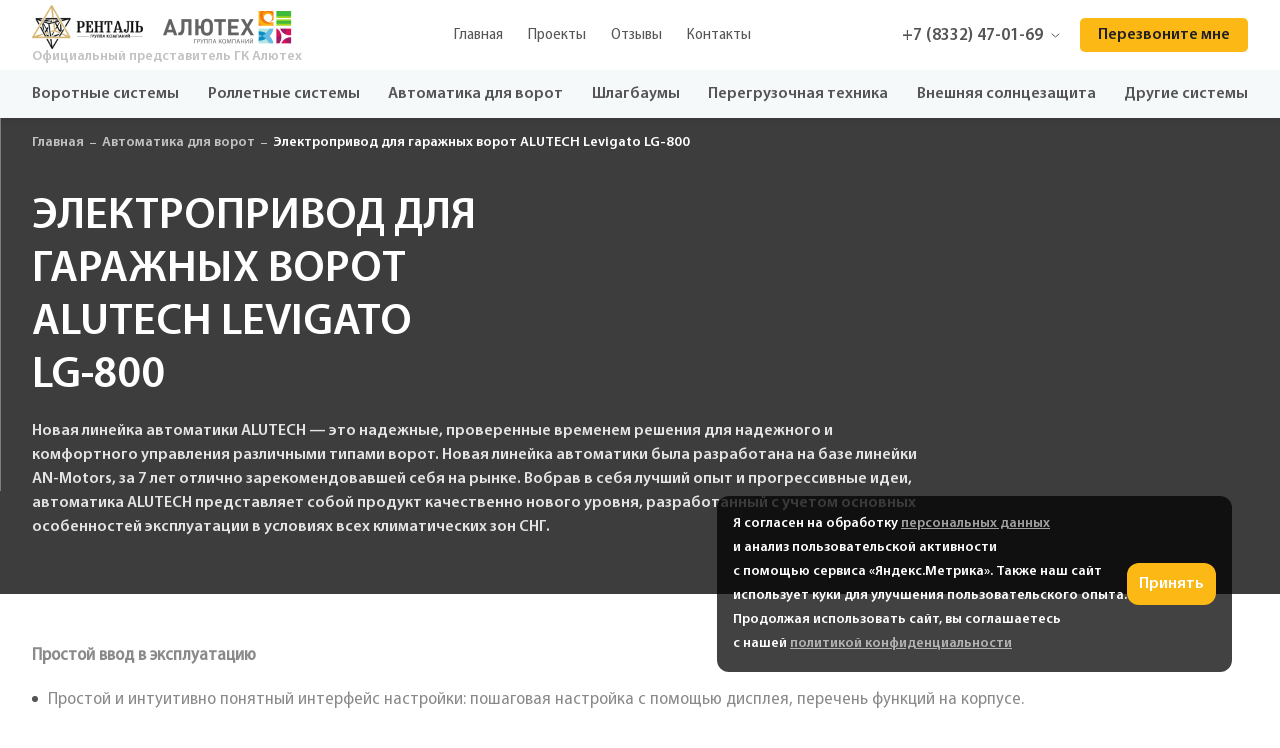

--- FILE ---
content_type: text/html; charset=UTF-8
request_url: https://rentalkrv.ru/products/elektroprivod-dlya-garazhnyh-vorot-alutech-levigato-lg-800/
body_size: 16825
content:
<!DOCTYPE html>
<html lang="ru">
<head>
    <meta charset="UTF-8">
    <meta name="viewport" content="width=device-width, initial-scale=1.0">
    <link rel="shortcut icon" href="https://rentalkrv.ru/favicon.png" type="image/png">
    <script> 
        var ajax = 'https://rentalkrv.ru/wp-admin/admin-ajax.php'
    </script>
    <meta name='robots' content='index, follow, max-image-preview:large, max-snippet:-1, max-video-preview:-1' />

	<!-- This site is optimized with the Yoast SEO plugin v26.6 - https://yoast.com/wordpress/plugins/seo/ -->
	<title>Электропривод для гаражных ворот ALUTECH Levigato LG-800 &#8212; Ренталь</title>
	<meta name="description" content="Электропривод для гаражных ворот ALUTECH Levigato LG-800 (LG-800KIT): привод для секционных ворот до 11,2 м², с дисплеем и экспресс‑настройкой; в комплекте 2 пульта и монтажный набор." />
	<link rel="canonical" href="https://rentalkrv.ru/products/elektroprivod-dlya-garazhnyh-vorot-alutech-levigato-lg-800/" />
	<meta property="og:locale" content="ru_RU" />
	<meta property="og:type" content="article" />
	<meta property="og:title" content="Электропривод для гаражных ворот ALUTECH Levigato LG-800 &#8212; Ренталь" />
	<meta property="og:description" content="Электропривод для гаражных ворот ALUTECH Levigato LG-800 (LG-800KIT): привод для секционных ворот до 11,2 м², с дисплеем и экспресс‑настройкой; в комплекте 2 пульта и монтажный набор." />
	<meta property="og:url" content="https://rentalkrv.ru/products/elektroprivod-dlya-garazhnyh-vorot-alutech-levigato-lg-800/" />
	<meta property="og:site_name" content="Ренталь" />
	<meta property="article:modified_time" content="2026-01-08T07:51:03+00:00" />
	<meta name="twitter:card" content="summary_large_image" />
	<script type="application/ld+json" class="yoast-schema-graph">{"@context":"https://schema.org","@graph":[{"@type":"WebPage","@id":"https://rentalkrv.ru/products/elektroprivod-dlya-garazhnyh-vorot-alutech-levigato-lg-800/","url":"https://rentalkrv.ru/products/elektroprivod-dlya-garazhnyh-vorot-alutech-levigato-lg-800/","name":"Электропривод для гаражных ворот ALUTECH Levigato LG-800 &#8212; Ренталь","isPartOf":{"@id":"https://rentalkrv.ru/#website"},"datePublished":"2020-12-10T22:51:15+00:00","dateModified":"2026-01-08T07:51:03+00:00","description":"Электропривод для гаражных ворот ALUTECH Levigato LG-800 (LG-800KIT): привод для секционных ворот до 11,2 м², с дисплеем и экспресс‑настройкой; в комплекте 2 пульта и монтажный набор.","inLanguage":"ru-RU","potentialAction":[{"@type":"ReadAction","target":["https://rentalkrv.ru/products/elektroprivod-dlya-garazhnyh-vorot-alutech-levigato-lg-800/"]}]},{"@type":"WebSite","@id":"https://rentalkrv.ru/#website","url":"https://rentalkrv.ru/","name":"Ренталь","description":"Официальный представитель ГК Алютех в Кирове","potentialAction":[{"@type":"SearchAction","target":{"@type":"EntryPoint","urlTemplate":"https://rentalkrv.ru/?s={search_term_string}"},"query-input":{"@type":"PropertyValueSpecification","valueRequired":true,"valueName":"search_term_string"}}],"inLanguage":"ru-RU"}]}</script>
	<!-- / Yoast SEO plugin. -->


<link rel="alternate" title="oEmbed (JSON)" type="application/json+oembed" href="https://rentalkrv.ru/wp-json/oembed/1.0/embed?url=https%3A%2F%2Frentalkrv.ru%2Fproducts%2Felektroprivod-dlya-garazhnyh-vorot-alutech-levigato-lg-800%2F" />
<link rel="alternate" title="oEmbed (XML)" type="text/xml+oembed" href="https://rentalkrv.ru/wp-json/oembed/1.0/embed?url=https%3A%2F%2Frentalkrv.ru%2Fproducts%2Felektroprivod-dlya-garazhnyh-vorot-alutech-levigato-lg-800%2F&#038;format=xml" />
<style id='wp-img-auto-sizes-contain-inline-css' type='text/css'>
img:is([sizes=auto i],[sizes^="auto," i]){contain-intrinsic-size:3000px 1500px}
/*# sourceURL=wp-img-auto-sizes-contain-inline-css */
</style>
<style id='classic-theme-styles-inline-css' type='text/css'>
/*! This file is auto-generated */
.wp-block-button__link{color:#fff;background-color:#32373c;border-radius:9999px;box-shadow:none;text-decoration:none;padding:calc(.667em + 2px) calc(1.333em + 2px);font-size:1.125em}.wp-block-file__button{background:#32373c;color:#fff;text-decoration:none}
/*# sourceURL=/wp-includes/css/classic-themes.min.css */
</style>
<link rel='stylesheet' id='mainStyle-css' href='https://rentalkrv.ru/wp-content/themes/alutex/style.css?ver=6.9' type='text/css' media='all' />
<link rel='stylesheet' id='MyriadPro-css' href='https://rentalkrv.ru/wp-content/themes/alutex/assets/fonts/MyriadPro/stylesheet.css?ver=6.9' type='text/css' media='all' />
<link rel='stylesheet' id='style-css' href='https://rentalkrv.ru/wp-content/themes/alutex/assets/css/style.css?v=1.47&#038;ver=6.9' type='text/css' media='all' />
<script type="text/javascript" src="https://rentalkrv.ru/wp-content/plugins/jquery-updater/js/jquery-3.7.1.min.js?ver=3.7.1" id="jquery-core-js"></script>
<script type="text/javascript" src="https://rentalkrv.ru/wp-content/plugins/jquery-updater/js/jquery-migrate-3.5.2.min.js?ver=3.5.2" id="jquery-migrate-js"></script>
<link rel="https://api.w.org/" href="https://rentalkrv.ru/wp-json/" /><link rel="EditURI" type="application/rsd+xml" title="RSD" href="https://rentalkrv.ru/xmlrpc.php?rsd" />
<meta name="generator" content="WordPress 6.9" />
<link rel='shortlink' href='https://rentalkrv.ru/?p=219' />
<link rel="icon" href="https://rentalkrv.ru/wp-content/uploads/2023/03/rental-icon-150x150.png" sizes="32x32" />
<link rel="icon" href="https://rentalkrv.ru/wp-content/uploads/2023/03/rental-icon-300x300.png" sizes="192x192" />
<link rel="apple-touch-icon" href="https://rentalkrv.ru/wp-content/uploads/2023/03/rental-icon-300x300.png" />
<meta name="msapplication-TileImage" content="https://rentalkrv.ru/wp-content/uploads/2023/03/rental-icon-300x300.png" />
</head>
<body>

    <header class="header">
        <div class="container">
                            <a href="https://rentalkrv.ru" class="header__logo">
                    <div class="header__wrap">
                        <img src="https://rentalkrv.ru/wp-content/themes/alutex/assets/img/logo.png" alt="">
                        <img src="https://rentalkrv.ru/wp-content/themes/alutex/assets/img/logo-2.png" alt="">
                    </div>
                    <span>Официальный представитель ГК Алютех</span>
                </a>
                        <ul class="header__menu">
                <li><a href="https://rentalkrv.ru/">Главная</a></li>
				<!-- <li><a href="https://rentalkrv.ru/#production">Продукция</a></li> -->
                <li><a href="https://rentalkrv.ru/#portfolio">Проекты</a></li>
				<!-- <li><a href="https://rentalkrv.ru/#services">Услуги</a></li> -->
                <li><a href="https://rentalkrv.ru/#feedback">Отзывы</a></li>
                <!-- <li><a href="https://rentalkrv.ru/stati/">Статьи</a></li> -->
                <li><a href="https://rentalkrv.ru/kontakty/">Контакты</a></li>
                <!-- <li>
                    <a href="https://rentalkrv.ru/#showroom">
                        <img src="https://rentalkrv.ru/wp-content/themes/alutex/assets/img/icons/pin.svg" alt="">
                        Шоу-рум
                    </a>
                </li> -->
            </ul>
            <div class="header__contacts">
                <button class="header__phone">
                    +7 (8332) 47-01-69 
                    <img src="https://rentalkrv.ru/wp-content/themes/alutex/assets/img/icons/arrow-down.svg" alt="">
                    <div class="header__popup">
                        <div class="header__popup-consultation">
                            <span>Консультация и продажа:</span>
                            <a href="tel:+7 (8332) 47-01-69 ">+7 (8332) 47-01-69 </a>
                            <small>Звонок по тарифам вашего оператора</small>
                        </div>
                        <div class="header__popup-worktime">
                            <span>Время работы:</span>
                                                        <div class="header__popup-wrap not-work">
                                <span>Не работаем</span>
                                <p><p>Пн - Чт   с 8-30 до 18-00<br />
Пт    с 8-30 до 17-30</p>
</p>
                            </div>
                        </div>
                    </div>
                </button>
                <button class="btn btn-1 header__callback get-callback">Перезвоните мне</button>
                <button class="header__btn">
                    <span></span>
                    <span></span>
                    <span></span>
                </button>
            </div>
        </div>
    </header>

    <nav class="menu">
        <div class="container">
            <ul class="menu__list">
                                        <li class="">
                            <a href="https://rentalkrv.ru/categories/vorotnye-sistemy/">Воротные системы</a>
                                                                <ul class="menu__dropdown">
                                                                            <li><a href="https://rentalkrv.ru/categories/sekcionnye-vorota/">Секционные ворота</a></li>
                                                                            <li><a href="https://rentalkrv.ru/categories/raspashnye-vorota-v-kirove/">Распашные ворота</a></li>
                                                                            <li><a href="https://rentalkrv.ru/categories/otkatnye-vorota-v-kirove/">Откатные ворота</a></li>
                                                                            <li><a href="https://rentalkrv.ru/categories/panoramnye-vorota-v-kirove/">Панорамные ворота</a></li>
                                                                        </ul>
                                                        </li>
                                            <li class="">
                            <a href="https://rentalkrv.ru/categories/rolletnye-sistemy/">Роллетные системы</a>
                                                                <ul class="menu__dropdown">
                                                                            <li><a href="https://rentalkrv.ru/categories/rollety-i-rolstavni-v-kirove/">Роллеты и рольставни</a></li>
                                                                            <li><a href="https://rentalkrv.ru/categories/rolletnye-vorota-v-kirove/">Роллетные ворота</a></li>
                                                                            <li><a href="https://rentalkrv.ru/categories/alutech-smart/">ALUTECH SMART</a></li>
                                                                        </ul>
                                                        </li>
                                            <li class="">
                            <a href="https://rentalkrv.ru/categories/avtomatika-dlya-vorot/">Автоматика для ворот</a>
                                                    </li>
                                            <li class="">
                            <a href="https://rentalkrv.ru/categories/shlagbaumy/">Шлагбаумы</a>
                                                    </li>
                                            <li class="">
                            <a href="https://rentalkrv.ru/categories/peregruzochnaya-tehnika/">Перегрузочная техника</a>
                                                    </li>
                                            <li class="">
                            <a href="https://rentalkrv.ru/categories/vneshnyaya-solncezashhita/">Внешняя солнцезащита</a>
                                                    </li>
                                            <li class="">
                            <a href="https://rentalkrv.ru/categories/drugie-sistemy/">Другие системы</a>
                                                    </li>
                                </ul>
        </div>
    </nav>
    <section class="banner product-banner" style="background: linear-gradient(90.12deg, rgba(0, 0, 0, 0.51) 0.1%, rgba(0, 0, 0, 0.76) 0.1%, rgba(0, 0, 0, 0.76) 0.11%, rgba(0, 0, 0, 0.76) 99.88%), url();">
        <div class="container">
            
<div class="breadcrumbs ">
    <a href="https://rentalkrv.ru">Главная</a>
    <span></span>
    
    
                <a href="https://rentalkrv.ru/categories/avtomatika-dlya-vorot/">Автоматика для ворот</a>
            <span></span>
        
    <p>
        Электропривод для гаражных ворот ALUTECH Levigato LG-800    </p>
</div>
            <h1>Электропривод для гаражных ворот ALUTECH Levigato LG-800</h1>
            <div class="banner__content">
                <div class="banner__textbox">
                    <p><p>Новая линейка автоматики ALUTECH — это надежные, проверенные временем решения для надежного и комфортного управления различными типами ворот. Новая линейка автоматики была разработана на базе линейки AN-Motors, за 7 лет отлично зарекомендовавшей себя на рынке. Вобрав в себя лучший опыт и прогрессивные идеи, автоматика ALUTECH представляет собой продукт качественно нового уровня, разработанный с учетом основных особенностей эксплуатации в условиях всех климатических зон СНГ.</p>
</p>
                </div>
            </div>
        </div>
    </section>

    <section class="product">
        <div class="container product__content">
            <div class="product__content-info">
                <p><strong>Простой ввод в эксплуатацию</strong></p>
<ul>
<li>Простой и интуитивно понятный интерфейс настройки: пошаговая настройка с помощью дисплея, перечень функций на корпусе.</li>
<li>Быстрая автоматическая настройка конечных положений одним нажатием (экспресс-настройка).</li>
<li>Простой и удобный режим настройки и удаления пультов (возможность индивидуального удаления пульта по номеру из памяти устройства).</li>
</ul>
<p><strong>Безопасность эксплуатации</strong></p>
<ul>
<li>Соответствие европейским нормам в области безопасности автоматизированных ворот: встроенная амперометрическая система безопасности остановит ворота в случае наезда на препятствие.</li>
<li>Возможность подключения фотоэлементов, оптосенсоров.</li>
<li>Возможность подключения сигнальной лампы.</li>
</ul>
<p><strong>Надежность и долговечность</strong></p>
<ul>
<li>Работоспособность в широком диапазоне напряжения: 160 — 270В.</li>
<li>Мощный и надежный мотор-редуктор, отлично зарекомендовавший себя в реальных условиях эксплуатации, гарантирует высокий эксплуатационный ресурс – не менее 30 000 циклов, что эквивалентно 20 годам ежедневной эксплуатации.</li>
<li>Автоматическая проверка положения ворот 1 раз в 100 циклов обеспечит высокую точность остановки ворот в конечных положениях на протяжении всего периода эксплуатации.</li>
</ul>
<p><strong>Функциональность и комфорт</strong></p>
<ul>
<li>Возможность управления освещением встроенной подсветкой привода и дворовой территории при помощи пульта, а также отключение освещения по таймеру.</li>
<li>Настройка положения «калитка» (пешеходный режим).</li>
<li>Высокая скорость открытия и закрытия ворот для скоростных моделей приводов (до 0,2 м/с).</li>
</ul>
                <!-- <span class="product__price">11924 руб.</span>
                <small>*В зависимости от выбранных опций</small> -->
                <button class="btn btn-large btn-2 product__btn get-callback" data-subject="Электропривод для гаражных ворот ALUTECH Levigato LG-800">Заказать звонок</button>
            </div>
                    </div>

         <!-- начало кода калькулятора -->
<!--        <div id="alutech-calc"></div> <script> !function(){var s="",h="115100",m=window.location.protocol+"//"+window.location.host+window.location.pathname;function g(t,e){e||(e=window.location.href),t=t.replace(/[\[\]]/g,"\\$&");var a=new RegExp("[?&]"+t+"(=([^&#]*)|&|#|$)").exec(e);return a?a[2]?decodeURIComponent(a[2].replace(/\+/g," ")):"":null}document.addEventListener("DOMContentLoaded",function(){s=g("alutcalc")||s;var t=g("alutsize")||"",a=g("alutpanels")||"",o=g("alutseries")||"",l=g("alutmount")||"",n=g("alutbox")||"",c=g("alutcolor")||"",i=g("alutcontrol")||"",u=g("alutoptions")||"";if(h=g("alutregion")||h,null!==(e=document.getElementById("alutech-calc"))){var r=document.createElement("iframe"),d="alutech-iframe";r.name="alutech_iframe";r.src="//calc.alute.ch/#"+s+"?alutsize="+t+"&email=info@rentalkrv.ru&url="+m+"&css=https://calc.alute.ch/regional.css&calc_metrika=&lang=ru&type=&sap=300007164&calc=['gate','shutter','ads400']&alutpanels="+a+"&alutseries="+o+"&alutmount="+l+"&alutbox="+n+"&alutcolor="+c+"&alutcontrol="+i+"&alutoptions="+u+"&alutregion="+h,r.width="100%",r.height=0,r.id=d,r.scrolling="no",r.frameBorder=0,e.appendChild(r),window.addEventListener("message",function(e){e.data.height&&"number"==typeof e.data.height&&document.getElementById(d)&&(document.getElementById(d).height=e.data.height),e.data.run&&"string"==typeof e.data.run&&document.getElementById(d)&&new Function(e.data.run)()})}})}(); </script>-->
        <!-- конец кода калькулятора -->


        <div class="container">
            <div class="callback__btn-wrapper">
                <button class="callback-calculator btn btn-large btn-2">Открыть калькулятор</button>
            </div>
        </div>

                    <div class="product__gallery">
                <div class="container">
                    <span></span>
                    <div class="product__gallery-items">
                                                        <div class="product__gallery-item">
                                    <img width="300" height="196" src="https://rentalkrv.ru/wp-content/uploads/2020/12/type1_2_big-300x196.jpg" class="to-lightbox" alt="" data-src="https://rentalkrv.ru/wp-content/uploads/2020/12/type1_2_big.jpg" decoding="async" fetchpriority="high" srcset="https://rentalkrv.ru/wp-content/uploads/2020/12/type1_2_big-300x196.jpg 300w, https://rentalkrv.ru/wp-content/uploads/2020/12/type1_2_big-1024x667.jpg 1024w, https://rentalkrv.ru/wp-content/uploads/2020/12/type1_2_big-768x500.jpg 768w, https://rentalkrv.ru/wp-content/uploads/2020/12/type1_2_big.jpg 1200w" sizes="(max-width: 300px) 100vw, 300px" />                                </div>
                                                            <div class="product__gallery-item">
                                    <img width="300" height="196" src="https://rentalkrv.ru/wp-content/uploads/2020/12/type1_3_big-300x196.jpg" class="to-lightbox" alt="" data-src="https://rentalkrv.ru/wp-content/uploads/2020/12/type1_3_big.jpg" decoding="async" srcset="https://rentalkrv.ru/wp-content/uploads/2020/12/type1_3_big-300x196.jpg 300w, https://rentalkrv.ru/wp-content/uploads/2020/12/type1_3_big-1024x667.jpg 1024w, https://rentalkrv.ru/wp-content/uploads/2020/12/type1_3_big-768x500.jpg 768w, https://rentalkrv.ru/wp-content/uploads/2020/12/type1_3_big.jpg 1200w" sizes="(max-width: 300px) 100vw, 300px" />                                </div>
                                                            <div class="product__gallery-item">
                                    <img width="300" height="196" src="https://rentalkrv.ru/wp-content/uploads/2020/12/type1_1_big-300x196.jpg" class="to-lightbox" alt="" data-src="https://rentalkrv.ru/wp-content/uploads/2020/12/type1_1_big.jpg" decoding="async" srcset="https://rentalkrv.ru/wp-content/uploads/2020/12/type1_1_big-300x196.jpg 300w, https://rentalkrv.ru/wp-content/uploads/2020/12/type1_1_big-1024x667.jpg 1024w, https://rentalkrv.ru/wp-content/uploads/2020/12/type1_1_big-768x500.jpg 768w, https://rentalkrv.ru/wp-content/uploads/2020/12/type1_1_big.jpg 1200w" sizes="(max-width: 300px) 100vw, 300px" />                                </div>
                                                            <div class="product__gallery-item">
                                    <img width="300" height="196" src="https://rentalkrv.ru/wp-content/uploads/2020/12/type1_4_big-300x196.jpg" class="to-lightbox" alt="" data-src="https://rentalkrv.ru/wp-content/uploads/2020/12/type1_4_big.jpg" decoding="async" srcset="https://rentalkrv.ru/wp-content/uploads/2020/12/type1_4_big-300x196.jpg 300w, https://rentalkrv.ru/wp-content/uploads/2020/12/type1_4_big-1024x668.jpg 1024w, https://rentalkrv.ru/wp-content/uploads/2020/12/type1_4_big-768x501.jpg 768w, https://rentalkrv.ru/wp-content/uploads/2020/12/type1_4_big.jpg 1200w" sizes="(max-width: 300px) 100vw, 300px" />                                </div>
                                                </div>
                </div>
            </div>
        
                        <div class="container product__info">
                                            <div class="accordeon accordeon-options">
                            <div class="accordeon__head">
                                <div class="accordeon__status"></div>
                                <span class="accordeon__title">Возможные дополнительные опции</span>
                            </div>
                            <div class="accordeon__body">
                                                                        <div class="accordeon-mini">
                                            <div class="accordeon-mini__head">
                                                <span>Фотоэлементы LM-L</span>
                                                <div class="accordeon-mini__status">
                                                    <svg xmlns="http://www.w3.org/2000/svg" width="6" height="8" viewBox="0 0 6 8" fill="none">
                                                        <path d="M1.28516 7.42868L4.71373 4.0001L1.28516 0.571533" stroke="#555555" stroke-linecap="round" stroke-linejoin="round"/>
                                                    </svg>
                                                </div>
                                            </div>
                                            <div class="accordeon-mini__body">
                                                <p></p>
                                            </div>
                                        </div>
                                                                            <div class="accordeon-mini">
                                            <div class="accordeon-mini__head">
                                                <span>4к ALUTECH AT-4N Пульт дистанционного управления</span>
                                                <div class="accordeon-mini__status">
                                                    <svg xmlns="http://www.w3.org/2000/svg" width="6" height="8" viewBox="0 0 6 8" fill="none">
                                                        <path d="M1.28516 7.42868L4.71373 4.0001L1.28516 0.571533" stroke="#555555" stroke-linecap="round" stroke-linejoin="round"/>
                                                    </svg>
                                                </div>
                                            </div>
                                            <div class="accordeon-mini__body">
                                                <p></p>
                                            </div>
                                        </div>
                                                                            <div class="accordeon-mini">
                                            <div class="accordeon-mini__head">
                                                <span>AR-1-500N Универсальный радиоприемник</span>
                                                <div class="accordeon-mini__status">
                                                    <svg xmlns="http://www.w3.org/2000/svg" width="6" height="8" viewBox="0 0 6 8" fill="none">
                                                        <path d="M1.28516 7.42868L4.71373 4.0001L1.28516 0.571533" stroke="#555555" stroke-linecap="round" stroke-linejoin="round"/>
                                                    </svg>
                                                </div>
                                            </div>
                                            <div class="accordeon-mini__body">
                                                <p></p>
                                            </div>
                                        </div>
                                                                            <div class="accordeon-mini">
                                            <div class="accordeon-mini__head">
                                                <span>SL-U Лампа сигнальная светодиодная</span>
                                                <div class="accordeon-mini__status">
                                                    <svg xmlns="http://www.w3.org/2000/svg" width="6" height="8" viewBox="0 0 6 8" fill="none">
                                                        <path d="M1.28516 7.42868L4.71373 4.0001L1.28516 0.571533" stroke="#555555" stroke-linecap="round" stroke-linejoin="round"/>
                                                    </svg>
                                                </div>
                                            </div>
                                            <div class="accordeon-mini__body">
                                                <p></p>
                                            </div>
                                        </div>
                                                                            <div class="accordeon-mini">
                                            <div class="accordeon-mini__head">
                                                <span>Рейки с зубчатым ремнем для гаражных ворот серии Levigato</span>
                                                <div class="accordeon-mini__status">
                                                    <svg xmlns="http://www.w3.org/2000/svg" width="6" height="8" viewBox="0 0 6 8" fill="none">
                                                        <path d="M1.28516 7.42868L4.71373 4.0001L1.28516 0.571533" stroke="#555555" stroke-linecap="round" stroke-linejoin="round"/>
                                                    </svg>
                                                </div>
                                            </div>
                                            <div class="accordeon-mini__body">
                                                <p></p>
                                            </div>
                                        </div>
                                                                            <div class="accordeon-mini">
                                            <div class="accordeon-mini__head">
                                                <span>Рейки с цепью для гаражных ворот серии Levigato</span>
                                                <div class="accordeon-mini__status">
                                                    <svg xmlns="http://www.w3.org/2000/svg" width="6" height="8" viewBox="0 0 6 8" fill="none">
                                                        <path d="M1.28516 7.42868L4.71373 4.0001L1.28516 0.571533" stroke="#555555" stroke-linecap="round" stroke-linejoin="round"/>
                                                    </svg>
                                                </div>
                                            </div>
                                            <div class="accordeon-mini__body">
                                                <p></p>
                                            </div>
                                        </div>
                                                                </div>
                        </div>
                    
                                            <div class="accordeon accordeon-parametrs">
                            <div class="accordeon__head">
                                <div class="accordeon__status"></div>
                                <span class="accordeon__title">Технические характеристики</span>
                            </div>
                            <div class="accordeon__body">
                                <table class="ACatA-table-techspec">
<tbody>
<tr>
<td class="text-left">Максимальная площадь ворот</td>
<td>11,2</td>
</tr>
<tr class="scbg">
<td class="text-left">Интенсивность, циклов в час</td>
<td>18</td>
</tr>
<tr>
<td class="text-left">Тяговое усилие (макс.. Н)</td>
<td>800</td>
</tr>
<tr class="scbg">
<td class="text-left">Скорость открытия мм/с</td>
<td>0,15</td>
</tr>
</tbody>
</table>
<p><strong>Комплект поставки:</strong></p>
<ul>
<li>Привод со встроенным блоком управления и приемником</li>
<li>пульт дистанционного управления – 2 шт.</li>
<li>монтажный набор</li>
<li>руководство по монтажу и эксплуатации.</li>
</ul>
<p>* Необходимо доукомплектовывать направляющей рейки. Длина рейки подбирается исходя из высоты автоматизируемых ворот. Тип рейки &#8212; цепная или ременная &#8212; Вы можете выбрать</p>
                            </div>
                        </div>
                    
                                            <div class="accordeon accordeon-advantages">
                            <div class="accordeon__head">
                                <div class="accordeon__status"></div>
                                <span class="accordeon__title">Преимущества электроприводов ALUTECH для гаражных ворот серии Levigato</span>
                            </div>
                            <div class="accordeon__body">
                                <p></p>

                                                                    <div class="accordeon-advantages-items">
                                                                                <div class="accordeon-advantages-item">
                                                <span>Концептуальный дизайн корпуса, разработанный ведущей итальянской дизайнерской студией</span>
                                                <p></p>
                                            </div>
                                                                                        <div class="accordeon-advantages-item">
                                                <span>Встроенная светодиодная подсветка – запатентованное конструктивное решение ALUTECH</span>
                                                <p></p>
                                            </div>
                                                                                        <div class="accordeon-advantages-item">
                                                <span>Простой и понятный интерфейс настройки</span>
                                                <p></p>
                                            </div>
                                                                                        <div class="accordeon-advantages-item">
                                                <span>Широкий перечень настраиваемых параметров для комфортной и безопасной эксплуатации</span>
                                                <p></p>
                                            </div>
                                                                                </div>
                                                            </div>
                        </div>
                                    </div>
                </section>

    <section class="free">
    <img src="https://rentalkrv.ru/wp-content/themes/alutex/assets/img/free/free.png" alt="" class="free__img">
    <div class="container">
        <span>бесплатная консультация</span>
        <p>Подробно расскажем о наших услугах, продукции, видах работ, 
            рассчитаем стоимость и поможем подобрать идеальный вариант.</p>
        <button class="btn btn-2 get-consult">Получить консультацию</button>
    </div>
</section>
    <section class="contacts">
	    <div class="container">
        <div class="contacts__info">
            <div class="contacts__block">
                <span>Телефон</span>
                <a href="tel:+7 (8332) 47-01-69">+7 (8332) 47-01-69</a>
            </div>
            <div class="contacts__block">
                <span>Адрес</span>
                <p>г. Киров, ул. Успенская 24</p>
            </div>
            <div class="contacts__block">
                <span>E-mail</span>
                <a href="mailto:info@rentalkrv.ru">info@rentalkrv.ru</a>
            </div>
            <div class="contacts__socs">
                <a href="https://vk.com/rentalkrv">
                    <svg xmlns="http://www.w3.org/2000/svg" width="42" height="42" viewBox="0 0 42 42" fill="none">
                        <path d="M41 21C41 41 41 41 21 41C1 41 1 41 1 21C1 1 1 1 21 1C41 1 41 1 41 21Z" fill="white"/>
                        <path d="M32.8727 26.6355C32.8437 26.5728 32.8166 26.5207 32.7914 26.4791C32.375 25.728 31.5793 24.806 30.4047 23.713L30.3799 23.688L30.3675 23.6757L30.3549 23.6631H30.3423C29.8092 23.1541 29.4716 22.8119 29.3303 22.6367C29.0716 22.303 29.0137 21.9651 29.155 21.6228C29.2549 21.3642 29.6301 20.818 30.2797 19.9835C30.6213 19.5413 30.892 19.1868 31.0918 18.9198C32.5331 17.0007 33.1579 15.7744 32.9662 15.2403L32.8918 15.1155C32.8418 15.0404 32.7127 14.9717 32.5046 14.909C32.2961 14.8464 32.0296 14.8361 31.7047 14.8778L28.106 14.9027C28.0477 14.882 27.9644 14.8839 27.856 14.909C27.7477 14.9341 27.6935 14.9467 27.6935 14.9467L27.6308 14.978L27.5811 15.0156C27.5395 15.0405 27.4936 15.0843 27.4436 15.1469C27.3938 15.2093 27.3522 15.2825 27.319 15.3659C26.9272 16.3755 26.4817 17.3141 25.9817 18.1818C25.6735 18.6992 25.3904 19.1476 25.1319 19.5272C24.8737 19.9067 24.6571 20.1864 24.4823 20.3656C24.3072 20.545 24.1492 20.6887 24.0073 20.7973C23.8657 20.9059 23.7575 20.9518 23.6826 20.9351C23.6076 20.9183 23.5369 20.9016 23.47 20.8849C23.3534 20.8098 23.2597 20.7076 23.189 20.5783C23.118 20.449 23.0702 20.2863 23.0452 20.0902C23.0203 19.894 23.0056 19.7252 23.0014 19.5833C22.9975 19.4416 22.9993 19.2411 23.0078 18.9825C23.0164 18.7238 23.0203 18.5487 23.0203 18.4569C23.0203 18.1398 23.0265 17.7956 23.0389 17.4244C23.0515 17.0531 23.0617 16.7589 23.0702 16.5422C23.0787 16.3253 23.0827 16.0957 23.0827 15.8538C23.0827 15.6118 23.068 15.422 23.0389 15.2843C23.0102 15.1468 22.9661 15.0132 22.908 14.8838C22.8496 14.7545 22.7641 14.6544 22.6519 14.5834C22.5394 14.5125 22.3996 14.4562 22.2333 14.4144C21.7917 14.3143 21.2294 14.2602 20.5462 14.2518C18.9968 14.2351 18.0012 14.3353 17.5597 14.5523C17.3848 14.6439 17.2265 14.7692 17.0849 14.9276C16.9349 15.1112 16.914 15.2114 17.0223 15.2279C17.5222 15.3029 17.8761 15.4823 18.0844 15.766L18.1595 15.9163C18.2178 16.0247 18.2761 16.2167 18.3345 16.492C18.3927 16.7673 18.4303 17.0718 18.4469 17.4054C18.4885 18.0146 18.4885 18.536 18.4469 18.9698C18.4052 19.4038 18.3658 19.7416 18.3282 19.9836C18.2906 20.2255 18.2344 20.4216 18.1595 20.5718C18.0844 20.7219 18.0345 20.8137 18.0094 20.847C17.9844 20.8803 17.9636 20.9013 17.9471 20.9096C17.8388 20.9511 17.7262 20.9723 17.6096 20.9723C17.4929 20.9723 17.3513 20.9138 17.1848 20.797C17.0182 20.6801 16.8454 20.5196 16.6663 20.3151C16.4871 20.1107 16.2851 19.8249 16.0601 19.4578C15.8353 19.0907 15.602 18.6569 15.3604 18.1563L15.1605 17.7933C15.0355 17.5597 14.8649 17.2197 14.6483 16.7734C14.4315 16.3269 14.24 15.8951 14.0734 15.4779C14.0068 15.3027 13.9068 15.1693 13.7736 15.0775L13.711 15.0398C13.6695 15.0065 13.6027 14.9712 13.5111 14.9335C13.4195 14.8958 13.3238 14.8688 13.2237 14.8522L9.79988 14.8771C9.45001 14.8771 9.21262 14.9565 9.08762 15.115L9.0376 15.19C9.0126 15.2318 9 15.2985 9 15.3903C9 15.4821 9.02499 15.5948 9.07502 15.7282C9.57483 16.9047 10.1184 18.0394 10.7056 19.1323C11.2929 20.2253 11.8032 21.1057 12.2363 21.7728C12.6695 22.4404 13.111 23.0704 13.5609 23.6626C14.0107 24.2551 14.3085 24.6347 14.4542 24.8015C14.6001 24.9686 14.7147 25.0935 14.798 25.1769L15.1104 25.4773C15.3104 25.6775 15.6039 25.9174 15.9913 26.1968C16.3788 26.4765 16.8078 26.7518 17.2784 27.0231C17.7492 27.2941 18.2968 27.5152 18.9217 27.6862C19.5465 27.8574 20.1546 27.926 20.7461 27.8929H22.1831C22.4746 27.8677 22.6954 27.7759 22.8455 27.6175L22.8952 27.5548C22.9286 27.505 22.9599 27.4276 22.9888 27.3235C23.018 27.2192 23.0326 27.1043 23.0326 26.9793C23.024 26.6206 23.0513 26.2974 23.1136 26.0095C23.1759 25.7218 23.2469 25.5049 23.3263 25.3588C23.4056 25.2128 23.4952 25.0896 23.5948 24.9898C23.6947 24.8897 23.7659 24.8291 23.8076 24.8082C23.8491 24.7872 23.8822 24.773 23.9072 24.7644C24.1072 24.6977 24.3425 24.7623 24.6135 24.9586C24.8842 25.1546 25.1382 25.3967 25.3758 25.6845C25.6132 25.9725 25.8985 26.2956 26.2317 26.6543C26.565 27.0131 26.8565 27.2798 27.1063 27.4553L27.3562 27.6055C27.523 27.7057 27.7396 27.7975 28.0062 27.8809C28.2724 27.9643 28.5056 27.9851 28.7058 27.9434L31.9046 27.8935C32.221 27.8935 32.4672 27.841 32.6418 27.7369C32.8168 27.6326 32.9207 27.5177 32.9543 27.3928C32.9877 27.2676 32.9895 27.1257 32.9606 26.967C32.931 26.8087 32.9018 26.6981 32.8727 26.6355Z" fill="#436EAB"/>
                    </svg>
                </a>
            </div>
        </div>
    </div>

    <script>
        var mapLoaded = false
        $('body').scroll(function(e) {
            var map = $('#map').offset().top
            
            var scrollMiddle = window.pageYOffset + innerHeight/2
            if (scrollMiddle > map && !mapLoaded) {
                mapLoaded = true

                var mapScript = document.createElement('script')
                mapScript.src = 'https://api-maps.yandex.ru/2.1/?lang=ru_RU&amp;apikey=90012b0f-879d-4f1a-906f-e587ea4a9bcd'
                document.querySelector('head').append(mapScript)

                setTimeout(function() {
                    ymaps.ready(function () {
                        var map_center = []
                        if (innerWidth <= 480) {
                            map_center = [58.595003246403216,49.68939383201599]
                        } else {
                            map_center = [58.595003246403216,49.68939383201599]
                        }

                        var myMap = new ymaps.Map('map', {
                            center: map_center,
                            zoom: 17,
                            controls: ['zoomControl']
                        }, {
                            searchControlProvider: 'yandex#search'
                        }),

                        myPlacemark = new ymaps.Placemark([58.595003246403216,49.68939383201599], {
                            iconContent: `
                                <div class="contacts__ballon">
                                    <span class="contacts__ballon--title">Шоу-рум ALUTECH</span>     
                                    <div class="contacts__ballon--block">
                                        <div class="contacts__ballon--ico">
                                            <svg xmlns="http://www.w3.org/2000/svg" width="20" height="20" viewBox="0 0 20 20" fill="none">
                                                <path d="M10 7.85712V9.99998L11.0714 11.0714M13.2214 13.8214L12.9714 16.5571C12.9392 16.9133 12.7746 17.2444 12.5101 17.4851C12.2456 17.7258 11.9005 17.8586 11.5429 17.8571H8.45C8.09238 17.8586 7.74722 17.7258 7.48272 17.4851C7.21821 17.2444 7.05361 16.9133 7.02143 16.5571L6.77143 13.8214M6.77857 6.17855L7.02857 3.44283C7.06065 3.08789 7.22424 2.75775 7.48722 2.51723C7.75021 2.27671 8.09361 2.14317 8.45 2.14283H11.5571C11.9148 2.14138 12.2599 2.27412 12.5244 2.51481C12.7889 2.75551 12.9535 3.08666 12.9857 3.44283L13.2357 6.17855M15 9.99998C15 12.7614 12.7614 15 10 15C7.23858 15 5 12.7614 5 9.99998C5 7.23855 7.23858 4.99998 10 4.99998C12.7614 4.99998 15 7.23855 15 9.99998Z" stroke="#8A8A8A" stroke-linecap="round" stroke-linejoin="round"/>
                                            </svg>
                                        </div>
                                        <div class="contacts__ballon--body">
                                            <span>Время работы</span>
                                            <p><p>Пн - Чт   с 8-30 до 18-00<br />
Пт    с 8-30 до 17-30</p>
</p>
                                        </div>
                                    </div>
                                    <div class="contacts__ballon--block">
                                        <div class="contacts__ballon--ico">
                                            <svg xmlns="http://www.w3.org/2000/svg" width="16" height="16" viewBox="0 0 16 16" fill="none">
                                                <path d="M13.1431 6.85709C13.1431 10.8571 8.00028 14.2857 8.00028 14.2857C8.00028 14.2857 2.85742 10.8571 2.85742 6.85709C2.85742 5.49312 3.39926 4.18501 4.36373 3.22054C5.3282 2.25607 6.63631 1.71423 8.00028 1.71423C9.36425 1.71423 10.6724 2.25607 11.6368 3.22054C12.6013 4.18501 13.1431 5.49312 13.1431 6.85709Z" stroke="#8A8A8A" stroke-linecap="round" stroke-linejoin="round"/>
                                                <path d="M8.00028 8.57138C8.94705 8.57138 9.71457 7.80387 9.71457 6.85709C9.71457 5.91032 8.94705 5.14281 8.00028 5.14281C7.05351 5.14281 6.28599 5.91032 6.28599 6.85709C6.28599 7.80387 7.05351 8.57138 8.00028 8.57138Z" stroke="#8A8A8A" stroke-linecap="round" stroke-linejoin="round"/>
                                            </svg>
                                        </div>
                                        <div class="contacts__ballon--body">
                                            <span>Адрес:</span>
                                            <p>г. Киров, ул. Успенская 24 помещение 1009</p>
                                        </div>
                                    </div>                         
                                </div>
                            `,
                            hintContent: "Алютех"
                        }, {
                            iconLayout: 'default#imageWithContent',
                            iconImageHref: 'https://rentalkrv.ru/wp-content/themes/alutex/assets/img/icons/geo.png',
                            iconImageSize: [53, 53],
                            iconImageOffset: [-26, -26]
                        })
                        
                        myMap.behaviors.disable('drag')
                        myMap.geoObjects.add(myPlacemark);
                    });
                }, 3000)
            }
        })                               
    </script>
</section>
	<footer class="footer">
        <div class="container">
            <div class="footer__logo">
                <img src="https://rentalkrv.ru/wp-content/themes/alutex/assets/img/logo.png" alt="">
                <img src="https://rentalkrv.ru/wp-content/themes/alutex/assets/img/logo-2.png" alt="">
            </div>
            <ul class="footer__items">
                <li><a href="https://rentalkrv.ru/">Главная</a></li>
                <li><a href="https://rentalkrv.ru/sertifikaty/">Сертификаты</a></li>
                <!-- <li><a href="https://rentalkrv.ru/#production">Продукция</a></li> -->
                <li><a href="https://rentalkrv.ru/#portfolio">Проекты</a></li>
                <!-- <li><a href="https://rentalkrv.ru/#services">Услуги</a></li> -->
                <li><a href="https://rentalkrv.ru/#feedback">Отзывы</a></li>
                <li><a href="https://rentalkrv.ru/stati/">Статьи</a></li>
                <li><a href="https://rentalkrv.ru/kontakty/">Контакты</a></li>
            </ul>
            <div class="footer__contacts">
                <a href="tel:+7 (8332) 47-01-69" class="footer__phone">+7 (8332) 47-01-69</a>
                <p>г. Киров, ул. Успенская 24</p>
            </div>
        </div>
        <div class="container copy">
            <span>©2004 - 2026</span>
            <a href="https://rentalkrv.ru/politika-obrabotki-personalnyh-dannyh/" target="_blank">Политика конфиденциальности</a>
            <span>Сайт разработан в <a href="https://vyatka-it.ru">Вятка-IT</a></span>
        </div>
        <style>
            .footer .container.copy a {
                font-family: 'Myriad Pro SemiBold Alt';
                font-weight: 600;
                font-size: 14px;
                line-height: 16px;
                color: #C2C2C2;
                transition: .3s all;
            }
            .footer .container.copy a:hover {
                color: #555;
                transition: .3s all;
            }

            @media screen and (max-width: 767px) {
                .footer .container {
                    flex-direction: column;
                    gap: 6px;
                }
            }

        </style>
    </footer>


            <div class="cookie">
            <style>
                /*cookies*/
                .cookie {
                    position: fixed;
                    bottom: 48px;
                    right: 48px;
                    z-index: 999;
                }
                .cookie.show {
                    animation: cookie-show 0.3s ease-in-out forwards;
                }
                .cookie__box {
                    padding: 16px;
                    background: rgba(0, 0, 0, 0.74);
                    border-radius: 12px;
                    display: flex;
                    align-items: center;
                    gap: 24px;
                    font-family: 'Myriad Pro SemiBold', Sans-Serif
                }

                .cookie__text {
                    font-size: 14px;
                    line-height: 24px;
                    color: #fff;
                    font-family: 'Myriad Pro SemiBold', Sans-Serif
                }

                .cookie__text a {
                    color: #FFFFFF;
                    text-decoration: underline;
                    opacity: .6;
                    font-family: 'Myriad Pro SemiBold', Sans-Serif
                }
                .cookie__text .btn {
                    color: #FFFFFF
                    font-family: 'Myriad Pro SemiBold', Sans-Serif
                }
                .cookie__accept {
                    background: #FCB814;
                    padding: 12px;
                    border-radius: 12px;
                    cursor: pointer;
                }
                .cookie__accept:hover {
                    background: #F4B10D;
                }
                .cookie__accept {
                    color: white;
                }

                @keyframes cookie-show {
                    0% {
                        opacity: 0;
                        transform: translateX(50px);
                    }
                    100% {
                        opacity: 1;
                        transform: translateX(0);
                    }
                }

                @media (max-width: 768px) {
                    .cookie {
                        bottom: 20px;
                        left: 16px;
                        right: auto;
                        width: calc(100% - 125px);
                    }
                    .cookie__box {
                        gap: 8px;
                        flex-direction: column;
                        align-items: flex-start;
                    }
                    .cookie__text {
                        font-size: 12px;
                        line-height: 15px;
                    }
                    .cookie__text br {
                        display: none
                    }

                    @keyframes cookie-show {
                        0% {
                            opacity: 0;
                            transform: translateY(-50px);
                        }
                        100% {
                            opacity: 1;
                            transform: translateY(0);
                        }
                    }


                }
            </style>

            <script>
                class Cookie {
                    static get(name) {

                        var matches = document.cookie.match(new RegExp(
                            "(?:^|; )" + name.replace(/([\.$?*|{}\(\)\[\]\\\/\+^])/g, '\\$1') + "=([^;]*)"
                        ))
                        return matches ? decodeURIComponent(matches[1]) : undefined
                    }

                    static set(name, value, props) {

                        props = props || {}

                        var exp = props.expires

                        if (typeof exp == "number" && exp) {
                            console.log('da')
                        }

                        if (typeof exp == "number" && exp) {
                            let date = new Date(Date.now() + (exp * 86400e3));
                            date = date.toUTCString();

                            exp = props.expires = date
                        }

                        if(exp && exp.toUTCString) { props.expires = exp.toUTCString() }

                        value = encodeURIComponent(value)

                        var updatedCookie = name + "=" + value

                        for(var propName in props){

                            updatedCookie += "; " + propName

                            var propValue = props[propName]

                            if(propValue !== true){ updatedCookie += "=" + propValue }
                        }

                        document.cookie = updatedCookie

                    }

                    static delete(name) {
                        Cookie.set(name, null, { expires: -1 })
                    }
                }
                document.addEventListener('DOMContentLoaded', function() {
                    document.querySelector('.cookie__accept').addEventListener('click', () => {
                        Cookie.set('cookies', true, { expires: 365 })
                        document.querySelector('.cookie').remove()
                    })
                })
            </script>

            <div class="cookie__box">
                <div class="cookie__text">
                    Я согласен на обработку <a target="_blank" href="https://rentalkrv.ru/soglasie-na-obrabotku-personalnyh-dannyh-s-ispolzovaniem-yandeks-metriki/">
                        персональных данных</a><br>и анализ пользовательской активности<br>
                    с помощью сервиса «Яндекс.Метрика». Также наш сайт<br>использует куки для улучшения пользовательского опыта.
                    <br>Продолжая использовать сайт, вы соглашаетесь<br>с нашей <a target="_blank" href="https://rentalkrv.ru/politika-obrabotki-personalnyh-dannyh/">политикой конфиденциальности</a>
                </div>
                <button type="button" class="btn-red cookie__accept upper-case">Принять</button>
            </div>
        </div>
    

    
    <button class="scroll-top">
        <svg xmlns="http://www.w3.org/2000/svg" width="32" height="32" viewBox="0 0 32 32" fill="none">
            <circle cx="16" cy="16" r="15.5" transform="rotate(90 16 16)" stroke="#C2C2C2"/>
            <path d="M15.2929 8.29289C15.6834 7.90237 16.3166 7.90237 16.7071 8.29289L23.0711 14.6569C23.4616 15.0474 23.4616 15.6805 23.0711 16.0711C22.6805 16.4616 22.0474 16.4616 21.6569 16.0711L16 10.4142L10.3431 16.0711C9.95262 16.4616 9.31946 16.4616 8.92893 16.0711C8.53841 15.6805 8.53841 15.0474 8.92893 14.6569L15.2929 8.29289ZM15 24L15 9L17 9L17 24L15 24Z" fill="#C2C2C2"/>
        </svg>
    </button>

    <div class="modal">
        <div class="modal__wrap">


            <div class="box big calculator modal__calculator">
                <button class="close">
                    <svg xmlns="http://www.w3.org/2000/svg" width="14" height="14" viewBox="0 0 14 14" fill="none">
                        <path d="M13 1L1 13M1 1L13 13" stroke="#8A8A8A" stroke-linecap="round" stroke-linejoin="round"/>
                    </svg>
                </button>
                <span class="modal__title">Калькулятор Alutech</span>
                <div class="calc-container">
                    <!-- начало кода калькулятора -->
                    <div id="alutech-calc"></div>
                    <script>
                        !function(){
                            var s="",h="115100",m=window.location.protocol+"//"+window.location.host+window.location.pathname;
                            function g(t,e){
                                e||(e=window.location.href),t=t.replace(/[\[\]]/g,"\\$&");
                                var a=new RegExp("[?&]"+t+"(=([^&#]*)|&|#|$)").exec(e);
                                return a?a[2]?decodeURIComponent(a[2].replace(/\+/g," ")):"":null
                            }
                            document.addEventListener("DOMContentLoaded",function(){
                                s=g("alutcalc")||s;
                                var t=g("alutsize")||"",a=g("alutpanels")||"",o=g("alutseries")||"",l=g("alutmount")||"",n=g("alutbox")||"",c=g("alutcolor")||"",i=g("alutcontrol")||"",u=g("alutoptions")||"";
                                if(h=g("alutregion")||h,null!==(e=document.getElementById("alutech-calc"))){
                                    var r=document.createElement("iframe"),d="alutech-iframe";
                                    r.name="alutech_iframe";
                                    r.src="//calc.alute.ch/#"+s+"?alutsize="+t+"&email=info@rentalkrv.ru&url="+m+"&css=https://calc.alute.ch/regional.css&calc_metrika=&lang=ru&type=&sap=300007164&calc=['gate','shutter','ads400']&alutpanels="+a+"&alutseries="+o+"&alutmount="+l+"&alutbox="+n+"&alutcolor="+c+"&alutcontrol="+i+"&alutoptions="+u+"&alutregion="+h,r.width="100%",r.height=0,r.id=d,r.scrolling="no",r.frameBorder=0,e.appendChild(r),window.addEventListener("message",function(e){
                                        e.data.height&&"number"==typeof e.data.height&&document.getElementById(d)&&(document.getElementById(d).height=e.data.height),e.data.run&&"string"==typeof e.data.run&&document.getElementById(d)&&new Function(e.data.run)()
                                    })
                                }
                            })
                        }();
                    </script>
                    <!-- конец кода калькулятора -->
                </div>
            </div>


            <div class="box consult">
                <button class="close">
                    <svg xmlns="http://www.w3.org/2000/svg" width="14" height="14" viewBox="0 0 14 14" fill="none">
                        <path d="M13 1L1 13M1 1L13 13" stroke="#8A8A8A" stroke-linecap="round" stroke-linejoin="round"/>
                    </svg>
                </button>
                <span class="modal__title">Получите бесплатную консультацию</span>
                <form id="consultation" class="form_1" onsubmit="ym(64564762, 'reachGoal', 'CONSULTATION_FORM'); return true;">
                    <div class="modal__block">
                        <label for="consult-name">Ваше имя</label>
                        <input type="text" name="name" id="consult-name" class="modal__input modal__input--text" placeholder="Введите ваше имя">
                    </div>
                    <div class="modal__block">
                        <label for="consult-phone">Телефон</label>
                        <input type="tel" name="phone" id="consult-phone" class="modal__input modal__input--text" placeholder="+7 (___) ___-__-__" required>
                    </div>
                    <input type="submit" class="btn btn-1 modal__input modal__input--submit" value="Получить консультацию">
                    <div class="personal-data">
                        <input type="checkbox" id="callback_modal" name="callback_modal" required>
                        <label class="caption color-text-caption" for="callback_modal">

                        </label>
                        <div class="modal__term">
                            <p>Согласен с обработкой моих персональных данных и ознакомлен с <a href="https://rentalkrv.ru/politika-obrabotki-personalnyh-dannyh/" target="_blank">политикой конфиденциальности</a></p>
                        </div>
                    </div>
                </form>
            </div>
            <div class="box consult-success">
                <button class="close">
                    <svg xmlns="http://www.w3.org/2000/svg" width="14" height="14" viewBox="0 0 14 14" fill="none">
                        <path d="M13 1L1 13M1 1L13 13" stroke="#8A8A8A" stroke-linecap="round" stroke-linejoin="round"/>
                    </svg>
                </button>
                <span class="modal__title">Спасибо за заявку!</span>
                <p class="modal__desc">В ближайшее время мы перезвоним Вам <br>
                    и проконсультируем по всем вопросам <br>
                    Пожалуйста, оставайтесь на связи
                </p>
                <button class="btn btn-2 modal__close">Закрыть</button>
            </div>

            <div class="box callback">
                <button class="close">
                    <svg xmlns="http://www.w3.org/2000/svg" width="14" height="14" viewBox="0 0 14 14" fill="none">
                        <path d="M13 1L1 13M1 1L13 13" stroke="#8A8A8A" stroke-linecap="round" stroke-linejoin="round"/>
                    </svg>
                </button>
                <span class="modal__title">Заказать звонок</span>
                <p class="modal__desc">Оставьте свои контакты и мы перезвоним Вам <br>в ближайшее время</p>
                <form id="callback" class="form_2" onsubmit="ym(64564762, 'reachGoal', 'CALLBACK_FORM'); return true;">
                    <div class="modal__block">
                        <label for="consult-name">Ваше имя</label>
                        <input type="text" name="name" id="consult-name" class="modal__input modal__input--text" placeholder="Введите ваше имя">
                    </div>
                    <div class="modal__block">
                        <label for="consult-phone">Телефон</label>
                        <input type="tel" name="phone" id="consult-phone" class="modal__input modal__input--text" placeholder="+7 (___) ___-__-__" required>
                    </div>
                    <input type="submit" class="btn btn-1 modal__input modal__input--submit" value="Перезвоните мне">

                    <div class="personal-data">
                        <input type="checkbox" id="callback_modal2" name="callback_modal" required>
                        <label class="caption color-text-caption" for="callback_modal2">

                        </label>
                        <div class="modal__term">
                            <p>Согласен с обработкой моих персональных данных и ознакомлен с <a href="https://rentalkrv.ru/politika-obrabotki-personalnyh-dannyh/" target="_blank">политикой конфиденциальности</a></p>
                        </div>
                    </div>



                </form>
            </div>
            <div class="box callback-success">
                <button class="close">
                    <svg xmlns="http://www.w3.org/2000/svg" width="14" height="14" viewBox="0 0 14 14" fill="none">
                        <path d="M13 1L1 13M1 1L13 13" stroke="#8A8A8A" stroke-linecap="round" stroke-linejoin="round"/>
                    </svg>
                </button>
                <span class="modal__title">Спасибо за заявку!</span>
                <p class="modal__desc">В ближайшее время мы перезвоним Вам. <br>Пожалуйста, оставайтесь на связи</p>
                <button class="btn btn-2 modal__close">Закрыть</button>
            </div>

            <div class="box exactcost">
                <button class="close">
                    <svg xmlns="http://www.w3.org/2000/svg" width="14" height="14" viewBox="0 0 14 14" fill="none">
                        <path d="M13 1L1 13M1 1L13 13" stroke="#8A8A8A" stroke-linecap="round" stroke-linejoin="round"/>
                    </svg>
                </button>
                <span class="modal__title">Узнать точную стоимость</span>
                <p class="modal__desc">Оставьте свои контакты и мы перезвоним Вам <br>в ближайшее время</p>
                <form id="get-price" class="form_3" onsubmit="ym(64564762, 'reachGoal', 'GET_PRICE_FORM'); return true;">
                    <div class="modal__block">
                        <label for="exactcost-name">Ваше имя</label>
                        <input type="text" name="name" id="exactcost-name" class="modal__input modal__input--text" placeholder="Введите ваше имя">
                    </div>
                    <div class="modal__block">
                        <label for="exactcost-phone">Телефон</label>
                        <input type="tel" name="phone" id="exactcost-phone" class="modal__input modal__input--text" placeholder="+7 (___) ___-__-__" required>
                    </div>
                    <input type="hidden" name="subject">
                    <input type="submit" class="btn btn-1 modal__input modal__input--submit" value="Отправить">
                    <div class="personal-data">
                        <input type="checkbox" id="callback_modal3" name="callback_modal" required>
                        <label class="caption color-text-caption" for="callback_modal3">

                        </label>
                        <div class="modal__term">
                            <p>Согласен с обработкой моих персональных данных и ознакомлен с <a href="https://rentalkrv.ru/politika-obrabotki-personalnyh-dannyh/" target="_blank">политикой конфиденциальности</a></p>
                        </div>
                    </div>
                </form>
            </div>
            <div class="box exactcost-success">
                <button class="close">
                    <svg xmlns="http://www.w3.org/2000/svg" width="14" height="14" viewBox="0 0 14 14" fill="none">
                        <path d="M13 1L1 13M1 1L13 13" stroke="#8A8A8A" stroke-linecap="round" stroke-linejoin="round"/>
                    </svg>
                </button>
                <span class="modal__title">Спасибо за заявку!</span>
                <p class="modal__desc">В ближайшее время мы перезвоним Вам. <br>Пожалуйста, оставайтесь на связи</p>
                <button class="btn btn-2 modal__close">Закрыть</button>
            </div>

            <div class="box master">
                <button class="close">
                    <svg xmlns="http://www.w3.org/2000/svg" width="14" height="14" viewBox="0 0 14 14" fill="none">
                        <path d="M13 1L1 13M1 1L13 13" stroke="#8A8A8A" stroke-linecap="round" stroke-linejoin="round"/>
                    </svg>
                </button>
                <span class="modal__title">Вызвать замерщика</span>
                <p class="modal__desc">Оставьте свои контакты и мы перезвоним Вам <br>
                    в ближайшее время для согласования замеров</p>
                <form id="call-measurer" class="form_4" onsubmit="ym(64564762, 'reachGoal', 'CALL_MEASURER_FORM'); return true;">
                    <div class="modal__block">
                        <label for="consult-name">Ваше имя</label>
                        <input type="text" name="name" id="consult-name" class="modal__input modal__input--text" placeholder="Введите ваше имя">
                    </div>
                    <div class="modal__block">
                        <label for="consult-phone">Телефон</label>
                        <input type="tel" name="phone" id="consult-phone" class="modal__input modal__input--text" placeholder="+7 (___) ___-__-__" required>
                    </div>
                    <input type="submit" class="btn btn-1 modal__input modal__input--submit" value="Вызвать замерщика">
                    <div class="personal-data">
                        <input type="checkbox" id="callback_modal4" name="callback_modal" required>
                        <label class="caption color-text-caption" for="callback_modal4">

                        </label>
                        <div class="modal__term">
                            <p>Согласен с обработкой моих персональных данных и ознакомлен с <a href="https://rentalkrv.ru/politika-obrabotki-personalnyh-dannyh/" target="_blank">политикой конфиденциальности</a></p>
                        </div>
                    </div>
                </form>
            </div>
            <div class="box master-success">
                <button class="close">
                    <svg xmlns="http://www.w3.org/2000/svg" width="14" height="14" viewBox="0 0 14 14" fill="none">
                        <path d="M13 1L1 13M1 1L13 13" stroke="#8A8A8A" stroke-linecap="round" stroke-linejoin="round"/>
                    </svg>
                </button>
                <span class="modal__title">Спасибо за заявку!</span>
                <p class="modal__desc">В ближайшее время мы перезвоним Вам <br>
                    для согласования замеров. <br>
                    Пожалуйста, оставайтесь на связи
                </p>
                <button class="btn btn-2 modal__close">Закрыть</button>
            </div>

            <div class="box big specialist">
                <button class="close">
                    <svg xmlns="http://www.w3.org/2000/svg" width="14" height="14" viewBox="0 0 14 14" fill="none">
                        <path d="M13 1L1 13M1 1L13 13" stroke="#8A8A8A" stroke-linecap="round" stroke-linejoin="round"/>
                    </svg>
                </button>
                <span class="modal__title">Вызвать специалиста <br>
                    для ремонта</span>
                <p class="modal__desc">Оставьте свои контакты и мы перезвоним Вам <br> 
                    в ближайшее время.</p>
                <form id="call-specialist" class="form_5" onsubmit="ym(64564762, 'reachGoal', 'CALL_SPECIALIST_FORM'); return true;">
                    <div class="modal__blocks">
                        <div class="modal__block">
                            <label for="consult-name">Ваше имя</label>
                            <input type="text" name="name" id="consult-name" class="modal__input modal__input--text" placeholder="Введите ваше имя">
                        </div>
                        <div class="modal__block">
                            <label for="consult-phone">Телефон</label>
                            <input type="tel" name="phone" id="consult-phone" class="modal__input modal__input--text" placeholder="+7 (___) ___-__-__" required>
                        </div>
                        <div class="modal__block">
                            <label for="consult-email">E-Mail</label>
                            <input type="text" name="email" id="consult-email" class="modal__input modal__input--text" placeholder="Ваш E-Mail">
                        </div>
                        <div class="modal__block">
                            <label for="consult-address">Адрес</label>
                            <input type="text" name="address" id="consult-address" class="modal__input modal__input--text" placeholder="г. Киров, ул. Орловская д. 11">
                        </div>
                    </div>
                    <input type="hidden" name="subject">
                    <input type="submit" class="btn btn-1 modal__input modal__input--submit" value="Вызвать замерщика">
                    <div class="personal-data">
                        <input type="checkbox" id="callback_modal5" name="callback_modal" required>
                        <label class="caption color-text-caption" for="callback_modal5">

                        </label>
                        <div class="modal__term">
                            <p>Согласен с обработкой моих персональных данных и ознакомлен с <a href="https://rentalkrv.ru/politika-obrabotki-personalnyh-dannyh/" target="_blank">политикой конфиденциальности</a></p>
                        </div>
                    </div>
                </form>
            </div>
            <div class="box specialist-success">
                <button class="close">
                    <svg xmlns="http://www.w3.org/2000/svg" width="14" height="14" viewBox="0 0 14 14" fill="none">
                        <path d="M13 1L1 13M1 1L13 13" stroke="#8A8A8A" stroke-linecap="round" stroke-linejoin="round"/>
                    </svg>
                </button>
                <span class="modal__title">Спасибо за заявку!</span>
                <p class="modal__desc">В ближайшее время мы перезвоним Вам
                    для уточнения деталей. <br> Пожалуйста, оставайтесь на связи<br>
                    Пожалуйста, оставайтесь на связи
                </p>
                <button class="btn btn-2 modal__close">Закрыть</button>
            </div>

            <div class="box big calculation">
                <button class="close">
                    <svg xmlns="http://www.w3.org/2000/svg" width="14" height="14" viewBox="0 0 14 14" fill="none">
                        <path d="M13 1L1 13M1 1L13 13" stroke="#8A8A8A" stroke-linecap="round" stroke-linejoin="round"/>
                    </svg>
                </button>
                <span class="modal__title">Расчет стоимости</span>
                <form id="calculate-cost" class="form_6" onsubmit="ym(64564762, 'reachGoal', 'CALCULATE_COST_FORM'); return true;">
                    <div class="modal__blocks">
                        <div class="modal__block">
                            <label for="calculation-name">Ваше имя</label>
                            <input type="text" name="name" id="calculation-name" class="modal__input modal__input--text" placeholder="Введите ваше имя">
                        </div>
                        <div class="modal__block">
                            <label for="calculation-phone">Телефон</label>
                            <input type="tel" name="phone" id="calculation-phone" class="modal__input modal__input--text" placeholder="+7 (___) ___-__-__" required>
                        </div>
                        <div class="modal__block modal__block--big">
                            <label for="calculation-type">Что вас интересует</label>
                            <select class="modal__input modal__input--select" name="type">
                                <option value="Ворота">Ворота</option>
                                <option value="Перегрузочное оборудование">Перегрузочное оборудование</option>
                                <option value="Роллетные системы">Роллетные системы</option>
                                <option value="Автоматика и аксессуары">Автоматика и аксессуары</option>
                                <!-- <option value="Автоматические двери">Автоматические двери</option> -->
                                <option value="Алюминиевые системы">Алюминиевые системы</option>
                                <!-- <option value="Скоростные ворота DYNACO">Скоростные ворота DYNACO</option> -->
                                <!-- <option value="Платные парковки">Платные парковки</option> -->
                                <option value="Комплектующие для откатных ворот">Комплектующие для откатных ворот</option>
                                <!-- <option value="Видеонаблюдение">Видеонаблюдение</option> -->
                                <!-- <option value="Металлические двери">Металлические двери</option> -->
							</select>
                        </div>
                        <div class="modal__block">
                            <label for="calculation-width">Ширина в мм</label>
                            <input type="text" name="width" id="calculation-width" class="modal__input modal__input--text" placeholder="10">
                        </div>
                        <div class="modal__block">
                            <label for="calculation-height">Высота в мм</label>
                            <input type="text" name="height" id="calculation-height" class="modal__input modal__input--text" placeholder="25">
                        </div>
                    </div>
                    <input type="submit" class="btn btn-1 modal__input modal__input--submit" value="Отправить">
                    <div class="personal-data">
                        <input type="checkbox" id="callback_modal6" name="callback_modal" required>
                        <label class="caption color-text-caption" for="callback_modal6">

                        </label>
                        <div class="modal__term">
                            <p>Согласен с обработкой моих персональных данных и ознакомлен с <a href="https://rentalkrv.ru/politika-obrabotki-personalnyh-dannyh/" target="_blank">политикой конфиденциальности</a></p>
                        </div>
                    </div>
                </form>
            </div>
            <div class="box calculation-success">
                <button class="close">
                    <svg xmlns="http://www.w3.org/2000/svg" width="14" height="14" viewBox="0 0 14 14" fill="none">
                        <path d="M13 1L1 13M1 1L13 13" stroke="#8A8A8A" stroke-linecap="round" stroke-linejoin="round"/>
                    </svg>
                </button>
                <span class="modal__title">Спасибо за заявку!</span>
                <p class="modal__desc">Наш менеджер свяжется с вами <br>в течении 15 мин<br>
                    с 9:00 до 18:00 по Московскому времени
                </p>
                <button class="btn btn-2 modal__close">Закрыть</button>
            </div>

            <div class="box error">
                <button class="close">
                    <svg xmlns="http://www.w3.org/2000/svg" width="14" height="14" viewBox="0 0 14 14" fill="none">
                        <path d="M13 1L1 13M1 1L13 13" stroke="#8A8A8A" stroke-linecap="round" stroke-linejoin="round"/>
                    </svg>
                </button>
                <span class="modal__title">Ошибка отправки</span>
                <p class="modal__desc">Пожалуйста, повторите попытку позже!</p>
                <button class="btn btn-2 modal__close">Закрыть</button>
            </div>

        </div>
    </div>

    <div class="lightbox">
        <img src="" alt="">
    </div>

    <!-- Yandex.Metrika counter -->
    <script type="text/javascript" >
    (function(m,e,t,r,i,k,a){m[i]=m[i]||function(){(m[i].a=m[i].a||[]).push(arguments)};
    m[i].l=1*new Date();k=e.createElement(t),a=e.getElementsByTagName(t)[0],k.async=1,k.src=r,a.parentNode.insertBefore(k,a)})
    (window, document, "script", "https://mc.yandex.ru/metrika/tag.js", "ym");

    ym(64564762, "init", {
            clickmap:true,
            trackLinks:true,
            accurateTrackBounce:true,
            webvisor:true
    });
    </script>
    <noscript><div><img src="https://mc.yandex.ru/watch/64564762" style="position:absolute; left:-9999px;" alt="" /></div></noscript>
    <!-- /Yandex.Metrika counter -->

	<script>
		(function(w,d,u){
			var s=d.createElement('script');s.async=true;s.src=u+'?'+(Date.now()/60000|0);
			var h=d.getElementsByTagName('script')[0];h.parentNode.insertBefore(s,h);
		})(window,document,'https://cdn-ru.bitrix24.ru/b15130230/crm/tag/call.tracker.js');
	</script>	

	<script type="speculationrules">
{"prefetch":[{"source":"document","where":{"and":[{"href_matches":"/*"},{"not":{"href_matches":["/wp-*.php","/wp-admin/*","/wp-content/uploads/*","/wp-content/*","/wp-content/plugins/*","/wp-content/themes/alutex/*","/*\\?(.+)"]}},{"not":{"selector_matches":"a[rel~=\"nofollow\"]"}},{"not":{"selector_matches":".no-prefetch, .no-prefetch a"}}]},"eagerness":"conservative"}]}
</script>
<script type="text/javascript" src="https://rentalkrv.ru/wp-content/themes/alutex/assets/js/slick.min.js?ver=1.0" id="slick-js"></script>
<script type="text/javascript" src="https://rentalkrv.ru/wp-content/themes/alutex/assets/js/mask.js?ver=1.0" id="mask-js"></script>
<script type="text/javascript" src="https://rentalkrv.ru/wp-content/themes/alutex/assets/js/index.js?ver=1.0" id="mainJS-js"></script>
</body>
</html>

--- FILE ---
content_type: text/html; charset=UTF-8
request_url: https://calc.alute.ch/
body_size: 2746
content:
<!DOCTYPE html><html><head><meta charset="utf-8"><meta http-equiv="X-UA-Compatible" content="IE=edge"><meta name="viewport" content="width=device-width,initial-scale=1"><meta name="format-detection" content="telephone=no"><link rel="icon" href="/favicon.ico"><title>Калькулятор</title><link href="https://fonts.googleapis.com/css?family=Roboto:300,400,700&amp;subset=cyrillic" rel="stylesheet"><link href="https://fonts.googleapis.com/css?family=Noto+Sans:400,700&amp;subset=cyrillic-ext" rel="stylesheet"><link href="/static/css/consultation.3cfadc65.css" rel="prefetch"><link href="/static/css/ds400.1518586c.css" rel="prefetch"><link href="/static/css/ds400~gateGarage.11befbd1.css" rel="prefetch"><link href="/static/css/ds400~gateGarage~index~roll.5b86021d.css" rel="prefetch"><link href="/static/css/ds400~gateGarage~roll.eef0697f.css" rel="prefetch"><link href="/static/css/gateGarage.3691b01e.css" rel="prefetch"><link href="/static/css/roll.50ccf3f2.css" rel="prefetch"><link href="/static/js/consultation.8ebc200b.js" rel="prefetch"><link href="/static/js/consultation~ds400.db310c67.js" rel="prefetch"><link href="/static/js/ds400.3e5be4ad.js" rel="prefetch"><link href="/static/js/ds400~gateGarage.c9e85286.js" rel="prefetch"><link href="/static/js/ds400~gateGarage~index~roll.2b0f4d38.js" rel="prefetch"><link href="/static/js/ds400~gateGarage~roll.97ca4345.js" rel="prefetch"><link href="/static/js/gateGarage.77d1da4b.js" rel="prefetch"><link href="/static/js/index.8a1dae66.js" rel="prefetch"><link href="/static/js/roll.c32698da.js" rel="prefetch"><link href="/static/css/app.1cf2abbc.css" rel="preload" as="style"><link href="/static/css/chunk-vendors.0c975fef.css" rel="preload" as="style"><link href="/static/js/app.f9a4b892.js" rel="modulepreload" as="script"><link href="/static/js/chunk-vendors.96ee27d2.js" rel="modulepreload" as="script"><link href="/static/css/chunk-vendors.0c975fef.css" rel="stylesheet"><link href="/static/css/app.1cf2abbc.css" rel="stylesheet"></head><body><noscript><strong>К сожалению, калькулятор не работает должным образом без включенного JavaScript. Пожалуйста, активируйте для продолжения.</strong></noscript><div id="app"></div><script type="module" src="/static/js/chunk-vendors.96ee27d2.js"></script><script type="module" src="/static/js/app.f9a4b892.js"></script><script>!function(){var e=document,t=e.createElement("script");if(!("noModule"in t)&&"onbeforeload"in t){var n=!1;e.addEventListener("beforeload",function(e){if(e.target===t)n=!0;else if(!e.target.hasAttribute("nomodule")||!n)return;e.preventDefault()},!0),t.type="module",t.src=".",e.head.appendChild(t),t.remove()}}();</script><script src="/static/js/chunk-vendors-legacy.8ef750f5.js" nomodule></script><script src="/static/js/app-legacy.1f729039.js" nomodule></script></body></html>

--- FILE ---
content_type: text/html; charset=UTF-8
request_url: https://rentalkrv.ru/wp-admin/admin-ajax.php
body_size: 44
content:

        <div class="services__info">
            <span></span>
            <p></p>
            <button data-subject="" class="btn btn-2 get-specialist">Вызвать специалиста</button>
        </div>

        

--- FILE ---
content_type: text/css
request_url: https://rentalkrv.ru/wp-content/themes/alutex/assets/fonts/MyriadPro/stylesheet.css?ver=6.9
body_size: 561
content:
/* This stylesheet generated by Transfonter (https://transfonter.org) on July 4, 2017 2:58 PM */

@font-face {
	font-family: 'Myriad Pro';
	src: url('MyriadPro-BoldCondIt.eot');
	src: local('Myriad Pro Bold Condensed Italic'), local('MyriadPro-BoldCondIt'),
		url('MyriadPro-BoldCondIt.eot?#iefix') format('embedded-opentype'),
		url('MyriadPro-BoldCondIt.woff') format('woff'),
		url('MyriadPro-BoldCondIt.ttf') format('truetype');
	font-weight: bold;
	font-style: italic;
}

@font-face {
	font-family: 'Myriad Pro';
	src: url('MyriadPro-Cond.eot');
	src: local('Myriad Pro Condensed'), local('MyriadPro-Cond'),
		url('MyriadPro-Cond.eot?#iefix') format('embedded-opentype'),
		url('MyriadPro-Cond.woff') format('woff'),
		url('MyriadPro-Cond.ttf') format('truetype');
	font-weight: normal;
	font-style: normal;
}

@font-face {
	font-family: 'Myriad Pro';
	src: url('MyriadPro-Bold.eot');
	src: local('Myriad Pro Bold'), local('MyriadPro-Bold'),
		url('MyriadPro-Bold.eot?#iefix') format('embedded-opentype'),
		url('MyriadPro-Bold.woff') format('woff'),
		url('MyriadPro-Bold.ttf') format('truetype');
	font-weight: bold;
	font-style: normal;
}

@font-face {
	font-family: 'Myriad Pro Regular';
	src: url('MyriadPro-SemiCn.eot');
	src: local('Myriad Pro SemiCondensed'), local('MyriadPro-SemiCn'),
		url('MyriadPro-SemiCn.eot?#iefix') format('embedded-opentype'),
		url('MyriadPro-SemiCn.woff') format('woff'),
		url('MyriadPro-SemiCn.ttf') format('truetype');
	font-weight: 400;
	font-style: normal;
}

@font-face {
	font-family: 'Myriad Pro';
	src: url('MyriadPro-BoldCond.eot');
	src: local('Myriad Pro Bold Condensed'), local('MyriadPro-BoldCond'),
		url('MyriadPro-BoldCond.eot?#iefix') format('embedded-opentype'),
		url('MyriadPro-BoldCond.woff') format('woff'),
		url('MyriadPro-BoldCond.ttf') format('truetype');
	font-weight: bold;
	font-style: normal;
}

@font-face {
	font-family: 'Myriad Pro SemiBold';
	src: url('MyriadPro-Semibold.eot');
	src: local('Myriad Pro Semibold'), local('MyriadPro-Semibold'),
		url('MyriadPro-Semibold.eot?#iefix') format('embedded-opentype'),
		url('MyriadPro-Semibold.woff') format('woff'),
		url('MyriadPro-Semibold.ttf') format('truetype');
	font-weight: 600;
	font-style: normal;
}

@font-face {
	font-family: 'Myriad Pro';
	src: url('MyriadPro-SemiboldCond.eot');
	src: local('Myriad Pro Semibold Condensed'), local('MyriadPro-SemiboldCond'),
		url('MyriadPro-SemiboldCond.eot?#iefix') format('embedded-opentype'),
		url('MyriadPro-SemiboldCond.woff') format('woff'),
		url('MyriadPro-SemiboldCond.ttf') format('truetype');
	font-weight: 600;
	font-style: normal;
}

@font-face {
	font-family: 'Myriad Pro SemiBold Alt';
	src: url('MyriadPro-SemiboldSemiCn.eot');
	src: local('Myriad Pro Semibold SemiCondensed'), local('MyriadPro-SemiboldSemiCn'),
		url('MyriadPro-SemiboldSemiCn.eot?#iefix') format('embedded-opentype'),
		url('MyriadPro-SemiboldSemiCn.woff') format('woff'),
		url('MyriadPro-SemiboldSemiCn.ttf') format('truetype');
	font-weight: 600;
	font-style: normal;
}

@font-face {
	font-family: 'Myriad Pro';
	src: url('MyriadPro-BoldSemiCn.eot');
	src: local('Myriad Pro Bold SemiCondensed'), local('MyriadPro-BoldSemiCn'),
		url('MyriadPro-BoldSemiCn.eot?#iefix') format('embedded-opentype'),
		url('MyriadPro-BoldSemiCn.woff') format('woff'),
		url('MyriadPro-BoldSemiCn.ttf') format('truetype');
	font-weight: bold;
	font-style: normal;
}
@font-face {
	font-family: 'Myriad Pro';
	src: url('MyriadPro-BoldSemiExt.eot');
	src: local('Myriad Pro Bold SemiExtended'), local('MyriadPro-BoldSemiExt'),
		url('MyriadPro-BoldSemiExt.eot?#iefix') format('embedded-opentype'),
		url('MyriadPro-BoldSemiExt.woff') format('woff'),
		url('MyriadPro-BoldSemiExt.ttf') format('truetype');
	font-weight: bold;
	font-style: normal;
}

@font-face {
	font-family: 'Myriad Pro';
	src: url('MyriadPro-SemiboldSemiExt.eot');
	src: local('Myriad Pro Semibold SemiExtended'), local('MyriadPro-SemiboldSemiExt'),
		url('MyriadPro-SemiboldSemiExt.eot?#iefix') format('embedded-opentype'),
		url('MyriadPro-SemiboldSemiExt.woff') format('woff'),
		url('MyriadPro-SemiboldSemiExt.ttf') format('truetype');
	font-weight: 600;
	font-style: normal;
}

@font-face {
	font-family: 'Myriad Pro';
	src: url('MyriadPro-SemiExtIt.eot');
	src: local('Myriad Pro SemiExtended Italic'), local('MyriadPro-SemiExtIt'),
		url('MyriadPro-SemiExtIt.eot?#iefix') format('embedded-opentype'),
		url('MyriadPro-SemiExtIt.woff') format('woff'),
		url('MyriadPro-SemiExtIt.ttf') format('truetype');
	font-weight: normal;
	font-style: italic;
}

@font-face {
	font-family: 'Myriad Pro';
	src: url('MyriadPro-SemiExt.eot');
	src: local('Myriad Pro SemiExtended'), local('MyriadPro-SemiExt'),
		url('MyriadPro-SemiExt.eot?#iefix') format('embedded-opentype'),
		url('MyriadPro-SemiExt.woff') format('woff'),
		url('MyriadPro-SemiExt.ttf') format('truetype');
	font-weight: normal;
	font-style: normal;
}

@font-face {
	font-family: 'Myriad Pro Light';
	src: url('MyriadPro-Light.woff');
	font-weight: 300;
	font-style: normal;
}



--- FILE ---
content_type: text/css
request_url: https://rentalkrv.ru/wp-content/themes/alutex/assets/css/style.css?v=1.47&ver=6.9
body_size: 16502
content:
/*! normalize.css v8.0.1 | MIT License | github.com/necolas/normalize.css */html{line-height:1.15;-webkit-text-size-adjust:100%}body{margin:0}main{display:block}h1{font-size:2em;margin:.67em 0}hr{box-sizing:content-box;height:0;overflow:visible}pre{font-family:monospace,monospace;font-size:1em}a{background-color:transparent}abbr[title]{border-bottom:none;text-decoration:underline;text-decoration:underline dotted}b,strong{font-weight:bolder}code,kbd,samp{font-family:monospace,monospace;font-size:1em}small{font-size:80%}sub,sup{font-size:75%;line-height:0;position:relative;vertical-align:baseline}sub{bottom:-.25em}sup{top:-.5em}img{border-style:none}button,input,optgroup,select,textarea{font-family:inherit;font-size:100%;line-height:1.15;margin:0}button,input{overflow:visible}button,select{text-transform:none}[type=button],[type=reset],[type=submit],button{-webkit-appearance:button}[type=button]::-moz-focus-inner,[type=reset]::-moz-focus-inner,[type=submit]::-moz-focus-inner,button::-moz-focus-inner{border-style:none;padding:0}[type=button]:-moz-focusring,[type=reset]:-moz-focusring,[type=submit]:-moz-focusring,button:-moz-focusring{outline:1px dotted ButtonText}fieldset{padding:.35em .75em .625em}legend{box-sizing:border-box;color:inherit;display:table;max-width:100%;padding:0;white-space:normal}progress{vertical-align:baseline}textarea{overflow:auto}[type=checkbox],[type=radio]{box-sizing:border-box;padding:0}[type=number]::-webkit-inner-spin-button,[type=number]::-webkit-outer-spin-button{height:auto}[type=search]{-webkit-appearance:textfield;outline-offset:-2px}[type=search]::-webkit-search-decoration{-webkit-appearance:none}::-webkit-file-upload-button{-webkit-appearance:button;font:inherit}details{display:block}summary{display:list-item}template{display:none}[hidden]{display:none}

@font-face {
    font-family: 'Noto Sans';
    src: url('../fonts/NotoSans/NotoSans-Regular.ttf') format('ttf'),
        url('../fonts/NotoSans/NotoSans-Bold.ttf') format('ttf');
    font-weight: normal;
    font-style: normal;
    font-display: swap;
}

.container {
  width: 100%;
  max-width: 1216px;
  margin: 0 auto;
}

html, body {
  scroll-behavior: smooth;
  overflow-x: hidden;
  height: 100%;
}

body::-webkit-scrollbar {
  width: 6px;
  height: 6px;
}

body::-webkit-scrollbar-thumb {
  background: #FCB814;
}

body::-webkit-scrollbar-track {
  background: #fff;
}

body {
  scrollbar-face-color: #FCB814;
  scrollbar-track-color: #fff;
}

*, *::before, *::after {
  outline: none;
  -webkit-box-sizing: border-box;
          box-sizing: border-box;
}

h1, h2, h3, h4, h5, a, p, ul, ol, li {
  padding: 0;
  margin: 0;
  text-decoration: none;
  list-style: none;
}

[disabled] {
  opacity: 0.5;
  pointer-events: none;
}

[hidden] {
  display: none !important;
}

button, [type="submit"] {
  border: none;
  padding: 0;
  background: none;
  cursor: pointer;
}

.btn {
  border-radius: 5px;
  font-family: 'Myriad Pro SemiBold';
  font-weight: 600;
  -webkit-transition: all 0.2s;
  transition: all 0.2s;
  cursor: pointer;
}

.btn-1 {
  background: #FCB814;
  font-size: 16px;
  color: #212121;
  line-height: 24px;
  padding: 5px 18px;
}

.btn-1:hover {
  background: #F4B10D;
}

.btn-2 {
  background: #FCB814;
  font-size: 16px;
  color: #212121;
  line-height: 24px;
  padding: 9px 26px;
}

.btn-2:hover {
  background: #F4B10D;
}

.btn-3 {
  border: 1px solid #FCB814;
  font-size: 16px;
  color: #fff;
  line-height: 24px;
  padding: 5px 26px;
  background: none;
}

.btn-3:hover {
  background: #FCB814;
  border-color: #FCB814;
  color: #2D2D2D;
}

.btn-4 {
  border: 1px solid #fff;
  font-size: 16px;
  color: #fff;
  line-height: 24px;
  padding: 10px 45px;
  background: none;
}

.btn-4:hover {
  background: #FCB814;
  border-color: #FCB814;
  color: #2D2D2D;
}

.btn-large {
  font-size: 24px;
  line-height: 32px;
  padding: 18px 32px;  
}

table {
  width: 100%;
  border-collapse: collapse;
  overflow-x: auto;
}

table thead {
  width: 100%;
}

table thead tr {
  padding-bottom: 20px;
}

table thead tr th {
  padding: 16px 20px;
  font-family: 'Myriad Pro Regular';
  font-weight: 400;
  font-size: 16px;
  line-height: 24px;
  color: #555555;
  text-align: center;
}

table thead tr th:nth-child(1) {
  text-align: left;
}

table thead tr th b, table thead tr th strong {
  font-family: 'Myriad Pro SemiBold';
  font-weight: 600;
}

table tbody {
  width: 100%;
}

table tbody tr td {
  font-family: 'Myriad Pro Regular';
  font-weight: 400;
  font-size: 16px;
  line-height: 24px;
  color: #8A8A8A;
  text-align: center;
  padding: 16px 20px;
}

table tbody tr td b, table tbody tr td strong {
  font-family: 'Myriad Pro SemiBold';
  font-weight: 600;
  color: #555;
}

table tbody tr td:nth-child(1) {
  text-align: left;
}

table tbody tr:nth-child(odd) {
  background: #F8FBFD;
}


.personal-data {
  display: flex;
  align-items: flex-start;
  gap: 4px;
}

.personal-data input[type="checkbox"] {
  margin-top: 3px;
}

#wpadminbar { display: none !important; }

@media screen and (max-width: 1216px) {
  .container {
    padding-left: 20px !important;
    padding-right: 20px !important;
  }
}

.header {
  background: #fff;
  width: 100%;
  z-index: 6;
  position: relative;
}

.header .container {
  display: -webkit-box;
  display: -ms-flexbox;
  display: flex;
  -webkit-box-align: center;
      -ms-flex-align: center;
          align-items: center;
  -webkit-box-pack: justify;
      -ms-flex-pack: justify;
          justify-content: space-between;
  padding: 5px 0;
}

.header__wrap {
  display: -webkit-box;
  display: -ms-flexbox;
  display: flex;
  -webkit-box-align: center;
      -ms-flex-align: center;
          align-items: center;
}

.header__wrap img {
  margin-right: 20px;
  max-height: 44px;
}

.header__wrap img:last-child {
  margin-right: 0;
}

.header__logo {
  display: flex;
  flex-direction: column;
  align-items: flex-start;
}

.header__logo span {
  font-family: 'Myriad Pro SemiBold';
  font-weight: 600;
  font-size: 14px;
  line-height: 16px;
  color: #C2C2C2;
}

.header__menu {
  display: -webkit-box;
  display: -ms-flexbox;
  display: flex;
  -webkit-box-align: center;
      -ms-flex-align: center;
          align-items: center;
  -webkit-box-pack: center;
      -ms-flex-pack: center;
          justify-content: center;
}

.header__menu li {
  margin-right: 25px;
}

.header__menu li:last-child {
  margin-right: 0;
}

.header__menu li a {
  font-family: 'Myriad Pro Regular';
  font-weight: 400;
  font-size: 16px;
  color: #555555;
  display: -webkit-box;
  display: -ms-flexbox;
  display: flex;
  -webkit-box-align: center;
      -ms-flex-align: center;
          align-items: center;
  -webkit-transition: color 0.2s;
  transition: color 0.2s;
}

.header__menu li a:hover {
  color: #000;
}

.header__menu li img {
  width: 18px;
  height: 18px;
  -o-object-fit: contain;
     object-fit: contain;
  margin-right: 10px;
}

.header__contacts {
  display: -webkit-box;
  display: -ms-flexbox;
  display: flex;
  -webkit-box-align: center;
      -ms-flex-align: center;
          align-items: center;
  -webkit-box-pack: end;
      -ms-flex-pack: end;
          justify-content: flex-end;
}

.header__phone {
  font-family: 'Myriad Pro SemiBold';
  font-weight: 600;
  font-size: 17px;
  color: #555555;
  margin-right: 20px;
  display: -webkit-box;
  display: -ms-flexbox;
  display: flex;
  -webkit-box-align: center;
      -ms-flex-align: center;
          align-items: center;
  position: relative;
  cursor: pointer;
}

.header__phone img {
  margin-left: 8px;
}

.header__popup {
  position: absolute;
  top: calc(100% + 17px);
  left: -50px;
  background: #FFFFFF;
  border: 1px solid #EAEAEA;
  -webkit-box-shadow: 0px 0px 20px rgba(0, 0, 0, 0.1);
          box-shadow: 0px 0px 20px rgba(0, 0, 0, 0.1);
  border-radius: 6px;
  padding: 20px;
  display: -webkit-box;
  display: -ms-flexbox;
  display: flex;
  -webkit-box-orient: vertical;
  -webkit-box-direction: normal;
      -ms-flex-direction: column;
          flex-direction: column;
  -webkit-box-align: start;
      -ms-flex-align: start;
          align-items: flex-start;
  z-index: 10;
  min-width: 285px;
  display: none;
}

.header__popup-consultation {
  display: -webkit-box;
  display: -ms-flexbox;
  display: flex;
  -webkit-box-orient: vertical;
  -webkit-box-direction: normal;
      -ms-flex-direction: column;
          flex-direction: column;
  -webkit-box-align: start;
      -ms-flex-align: start;
          align-items: flex-start;
  margin-bottom: 12px;
}

.header__popup-consultation span {
  font-family: 'Myriad Pro SemiBold';
  font-weight: 600;
  font-size: 16px;
  line-height: 24px;
  color: #3CB64A;
  margin-bottom: 6px;
  text-align: left;
}

.header__popup-consultation a {
  font-family: 'Myriad Pro SemiBold';
  font-weight: 600;
  font-size: 20px;
  line-height: 24px;
  color: #555555;
}

.header__popup-consultation small {
  font-family: 'Myriad Pro Regular';
  font-weight: 400;
  font-size: 14px;
  line-height: 20px;
  color: rgba(85, 85, 85, 0.7);
}

.header__popup-worktime {
  display: -webkit-box;
  display: -ms-flexbox;
  display: flex;
  -webkit-box-orient: vertical;
  -webkit-box-direction: normal;
      -ms-flex-direction: column;
          flex-direction: column;
  -webkit-box-align: start;
      -ms-flex-align: start;
          align-items: flex-start;
}

.header__popup-worktime > span {
  font-family: 'Myriad Pro SemiBold';
  font-weight: 600;
  font-size: 16px;
  line-height: 24px;
  color: #555555;
}

.header__popup-wrap {
  display: -webkit-box;
  display: -ms-flexbox;
  display: flex;
  -webkit-box-align: start;
      -ms-flex-align: start;
          align-items: flex-start;
}

.header__popup-wrap span {
  font-family: 'Myriad Pro Regular';
  font-weight: 400;
  font-size: 16px;
  color: #3CB64A;
  margin-right: 27px;
  position: relative;
}

.header__popup-wrap span::before {
  content: "";
  position: absolute;
  top: 50%;
  right: -14px;
  width: 3px;
  height: 3px;
  border-radius: 100px;
  background: #3CB64A;
  -webkit-transform: translateY(-50%);
          transform: translateY(-50%);
}

.header__popup-wrap.not-work span {
  color: #d63031;
}
.header__popup-wrap.not-work span::before {
  background: #d63031;
}

.header__popup-wrap p {
  font-family: 'Myriad Pro Regular';
  font-weight: 400;
  font-size: 16px;
  line-height: 24px;
  color: #555555;
  text-align: right;
}

.header__btn {
  display: none;
  -webkit-box-orient: vertical;
  -webkit-box-direction: normal;
      -ms-flex-direction: column;
          flex-direction: column;
  -webkit-box-pack: justify;
      -ms-flex-pack: justify;
          justify-content: space-between;
  min-height: 14px;
  min-width: 14px;
  z-index: 101;
  position: relative;
}

.header__btn span {
  width: 20px;
  height: 2px;
  background: #555;
  min-height: auto;
  -webkit-transition: all 0.3s;
  transition: all 0.3s;
}

.header__btn.open {
  position: fixed;
  top: 35px;
  right: 26px;
}

.header__btn.open span {
  position: absolute;
  top: 50%;
  -webkit-transform: translate(-50%);
          transform: translate(-50%);
}

.header__btn.open span:nth-child(1) {
  -webkit-transform: translateY(-50%) rotate(45deg);
          transform: translateY(-50%) rotate(45deg);
}

.header__btn.open span:nth-child(2) {
  opacity: 0;
}

.header__btn.open span:nth-child(3) {
  -webkit-transform: translateY(-50%) rotate(-45deg);
          transform: translateY(-50%) rotate(-45deg);
}

@-webkit-keyframes menu-fadein {
  0% {
    -webkit-transform: translateX(-50px);
            transform: translateX(-50px);
    opacity: 0;
  }
  100% {
    -webkit-transform: translateX(0);
            transform: translateX(0);
    opacity: 1;
  }
}

@keyframes menu-fadein {
  0% {
    -webkit-transform: translateX(-50px);
            transform: translateX(-50px);
    opacity: 0;
  }
  100% {
    -webkit-transform: translateX(0);
            transform: translateX(0);
    opacity: 1;
  }
}

@-webkit-keyframes menu-fadeout {
  0% {
    -webkit-transform: translateX(0);
            transform: translateX(0);
    opacity: 1;
  }
  100% {
    -webkit-transform: translateX(50px);
            transform: translateX(50px);
    opacity: 0;
  }
}

@keyframes menu-fadeout {
  0% {
    -webkit-transform: translateX(0);
            transform: translateX(0);
    opacity: 1;
  }
  100% {
    -webkit-transform: translateX(50px);
            transform: translateX(50px);
    opacity: 0;
  }
}

@media screen and (max-width: 1216px) {
  .header__menu {
    position: fixed;
    top: 0;
    left: 0;
    height: 100%;
    width: 100%;
    z-index: 100;
    background: #fff;
    -webkit-box-orient: vertical;
    -webkit-box-direction: normal;
        -ms-flex-direction: column;
            flex-direction: column;
    -webkit-box-pack: start;
        -ms-flex-pack: start;
            justify-content: flex-start;
    -webkit-box-shadow: 0 0 10px rgba(0, 0, 0, 0.2);
            box-shadow: 0 0 10px rgba(0, 0, 0, 0.2);
    padding: 40px 50px;
    -webkit-transition: left 0.3s;
    transition: left 0.3s;
    -webkit-animation: menu-fadeout 0.3s ease-in-out forwards;
            animation: menu-fadeout 0.3s ease-in-out forwards;
    display: none;
  }
  .header__menu li {
    margin-right: 0;
    margin-bottom: 15px;
  }
  .header__menu.open {
    -webkit-animation: menu-fadein 0.3s ease-in-out forwards;
            animation: menu-fadein 0.3s ease-in-out forwards;
  }
  .header__btn {
    display: -webkit-box;
    display: -ms-flexbox;
    display: flex;
    margin-left: 15px;
  }
}

@media screen and (max-width: 640px) {
  .header__callback {
    display: none;
  }
  .menu__dropdown {
    display: none !important;
  }
}

@media screen and (max-width: 480px) {
  .header__logo {
    max-width: 100px;
  }
  .header__wrap {
    flex-wrap: wrap
  }
  .header__logo span {
    display: none;
  }
  .header__phone {
    margin-right: 0;
  }
  .header__popup {
    left: auto;
    right: 0;
  }
  .header__menu {
    justify-content: center;
  }
  .header__menu li {
    margin-bottom: 25px;
  }
  .header__menu li a {
    font-size: 24px;
  }
  .header__btn.open {
    position: fixed;
    top: 20px;
    right: 26px;
  }
}

.menu {
  background: #F6F9FA;
  width: 100%;
  position: -webkit-sticky;
  position: sticky;
  top: 0px;
  z-index: 5;
  box-shadow: 0 0 10px rgba(0, 0, 0, 0.1);
}

.menu .container {
  display: -webkit-box;
  display: -ms-flexbox;
  display: flex;
}

.menu__list {
  display: -webkit-box;
  display: -ms-flexbox;
  display: flex;
  -webkit-box-align: center;
      -ms-flex-align: center;
          align-items: center;
  -webkit-box-pack: justify;
      -ms-flex-pack: justify;
          justify-content: space-between;
  width: 100%;
}

.menu__list > li {
  position: relative;
  display: -webkit-box;
  display: -ms-flexbox;
  display: flex;
}

.menu__list > li:hover .menu__dropdown {
  display: -webkit-box;
  display: -ms-flexbox;
  display: flex;
}

.menu__list > li a {
  font-family: 'Myriad Pro SemiBold';
  font-weight: 600;
  font-size: 16px;
  line-height: 24px;
  color: #555555;
  padding: 12px 0;
}

.menu__list > li::before {
  content: "";
  position: absolute;
  bottom: 0;
  left: 0;
  width: 100%;
  height: 4px;
  background: #A52868;
  opacity: 0;
  -webkit-transition: opacity 0.2s;
  transition: opacity 0.2s;
}

.menu__list > li:nth-child(1)::before {
  background: #A52868;
}

.menu__list > li:nth-child(2)::before {
  background: #D91B5C;
}

.menu__list > li:nth-child(3)::before {
  background: #3CB64A;
}

.menu__list > li:nth-child(4)::before {
  background: #ABD037;
}

.menu__list > li:nth-child(5)::before {
  background: #F57F20;
}

.menu__list > li:nth-child(6)::before {
  background: #FEB811;
}

.menu__list > li:nth-child(7)::before {
  background: #008EBE;
}

.menu__list > li.active::before, .menu__list > li:hover::before {
  opacity: 1;
}

.menu__dropdown {
  position: absolute;
  top: calc(100% + 17px);
  left: 0;
  background: #FFFFFF;
  border: 1px solid #EAEAEA;
  -webkit-box-shadow: 0px 0px 20px rgba(0, 0, 0, 0.1);
          box-shadow: 0px 0px 20px rgba(0, 0, 0, 0.1);
  border-radius: 6px;
  padding: 30px 20px;
  padding-bottom: 10px;
  display: -webkit-box;
  display: -ms-flexbox;
  display: flex;
  -webkit-box-orient: vertical;
  -webkit-box-direction: normal;
      -ms-flex-direction: column;
          flex-direction: column;
  -webkit-box-align: start;
      -ms-flex-align: start;
          align-items: flex-start;
  z-index: 10;
  min-width: 311px;
  display: none;
}

.menu__dropdown::before {
  content: "";
  position: absolute;
  left: 0;
  bottom: 100%;
  height: 20px;
  width: 100%;
}

.menu__dropdown li {
  margin-bottom: 20px;
  position: relative;
  padding: 0;
  cursor: pointer;
}

.menu__dropdown li a {
  font-family: 'Myriad Pro SemiBold';
  font-weight: 600;
  font-size: 16px;
  line-height: 24px;
  color: #555555;
}

.menu__dropdown li::before {
  content: "";
  width: 0;
  height: 1px;
  background: #3CB64A;
  border-radius: 10px;
  position: absolute;
  left: 0;
  bottom: -2px;
  -webkit-transition: width 0.2s;
  transition: width 0.2s;
}

.menu__dropdown li.active::before, .menu__dropdown li:hover::before {
  width: 100%;
}

@media screen and (max-width: 996px) {
  .menu__list {
    overflow-x: auto;
  }
  .menu__list::-webkit-scrollbar {
    height: 0;
  }
  .menu__list li {
    margin-right: 15px;
    white-space: nowrap;
  }
}

/* Main Page H1 */
.main-header {
    padding-top: 120px;
    padding-bottom: 60px;
}
.main-header .container h1 {
    font-family: 'Myriad Pro SemiBold';
    font-weight: 600;
    font-size: 44px;
    line-height: 53px;
    margin-bottom: 16px;
    /*color: #fff;
    max-width: 450px;*/
    text-transform: uppercase;
    text-align: center;
}


.main {
  height: 557px;
  width: 100%;
  position: relative;
}

.main__items {
  width: 100%;
  height: 100%;
}

.main__items .slick-list {
  height: 100%;
}

.main__items .slick-list .slick-track {
  height: 100%;
  display: -webkit-box !important;
  display: -ms-flexbox !important;
  display: flex !important;
}

.main__item {
  width: 100%;
  height: 100%;
  display: -webkit-box;
  display: -ms-flexbox;
  display: flex;
  -webkit-box-align: center;
      -ms-flex-align: center;
          align-items: center;
  background-position: center !important;
  background-size: cover !important;
  position: relative;
}

.main__item--nopadding {
  padding: 0 !important;
}

.main__item .slick-slide_title {
    font-family: 'Myriad Pro SemiBold';
    font-weight: 600;
    font-size: 74px;
    line-height: 89px;
    color: #fff;
    text-transform: uppercase;
    margin-bottom: 16px;
}

.main__image {
  /* position: absolute;
  top: 0;
  left: 0; */
  width: 100%;
  height: 100%;
}

.main__image img {
  width: 100%;
  height: 100%;
  object-fit: cover;
  display: block;
}

@media screen and (max-width: 640px) {
  .main__image,
  .main__image img {
    height: 100%;
  }
}

.main__item .container {
  display: -webkit-box;
  display: -ms-flexbox;
  display: flex;
  -webkit-box-orient: vertical;
  -webkit-box-direction: normal;
      -ms-flex-direction: column;
          flex-direction: column;
  -webkit-box-align: start;
      -ms-flex-align: start;
          align-items: flex-start;
  /* padding-bottom: 60px; */
  position: relative;
}

.main__item .container::before {
  content: '';
  position: absolute;
  top: 50%;
  right: 0;  
  transform: translate(25%, -50%);
  width: 460px;
  height: 300px;
  background: var(--element);
  background-size: contain;
}

.main__item .container h2 {
  font-family: 'Myriad Pro SemiBold';
  font-weight: 600;
  font-size: 74px;
  line-height: 89px;
  color: #fff;
  text-transform: uppercase;
  margin-bottom: 16px;
}

.main__item .container h2.small {
  font-size: 54px;
  line-height: 65px;
}

.main__item .container p {
  font-family: 'Myriad Pro SemiBold';
  font-weight: 600;
  font-size: 20px;
  line-height: 24px;
  color: #ffffff;
  /* margin-bottom: 36px; */
  margin-top: 8px;
  max-width: 580px;
}

.main__item .container small {
  font-family: 'Myriad Pro Regular';
  font-weight: 400;
  font-size: 14px;
  line-height: 18px;
  color: #bfbaba;
  /* margin-bottom: 36px; */
  /* margin-top: -32px; */
  /* max-width: 410px; */
  display: block; 
  margin-top: 24px;
}

.main__item .container mark {
  font-family: 'Myriad Pro SemiBold';
  background: none;
  color: #FCB814;
  font-size: 24px;
  line-height: 32px;
  margin-top: 8px;
}

.main__item .container .btn {
  margin-top: 24px;
}

.main__label {
  font-family: 'Myriad Pro SemiBold';
  padding: 12px 16px;
  background: #FCB814;
  border-radius: 12px;
  color: #212121;
  margin-top: 24px;
}

.main__indicator {
  position: absolute;
  top: 50%;
  left: 50px;
  display: -webkit-box;
  display: -ms-flexbox;
  display: flex;
  -webkit-box-orient: vertical;
  -webkit-box-direction: normal;
      -ms-flex-direction: column;
          flex-direction: column;
  -webkit-box-align: start;
      -ms-flex-align: start;
          align-items: flex-start;
}

.main__indicator span {
  width: 69px;
  max-width: 47px;
  height: 2px;
  background: #FFFFFF;
  border-radius: 6px;
  margin-bottom: 16px;
  -webkit-transition: max-width 0.2s;
  transition: max-width 0.2s;
  position: relative;
  cursor: pointer;
}

.main__indicator span:last-child {
  margin-bottom: 0;
}

.main__indicator span::before {
  content: "";
  position: absolute;
  top: 0;
  left: 0;
  width: 70%;
  height: 100%;
  border-radius: 6px;
  background: #F7931D;
  -webkit-animation: indicator-out 0.3s linear forwards;
          animation: indicator-out 0.3s linear forwards;
}

.main__indicator span.active {
  max-width: 69px;
}

.main__indicator span.active::before {
  -webkit-animation: indicator-loading 5s linear infinite;
          animation: indicator-loading 5s linear infinite;
}

@-webkit-keyframes indicator-loading {
  0% {
    width: 0;
  }
  100% {
    width: 100%;
  }
}

@keyframes indicator-loading {
  0% {
    width: 0;
  }
  100% {
    width: 100%;
  }
}

@-webkit-keyframes indicator-out {
  0% {
    width: 100%;
  }
  100% {
    width: 0;
  }
}

@keyframes indicator-out {
  0% {
    width: 100%;
  }
  100% {
    width: 0;
  }
}

@media screen and (max-width: 1480px) {
  .main__indicator {
    top: 40px;
    left: 20px;
  }
}

@media (max-width: 1216px) {
  .main__item .container {
    padding-bottom: 0;
  }
  .main__item .container h2 {
    font-size: 56px;
    line-height: 62px;
  }
}

@media screen and (max-width: 996px) {
  .main__item .container::before {
    display: none;
  }
}

@media screen and (max-width: 640px) {
  .main {
    height: auto;
  }
  .main__indicator {
    top: auto;
    bottom: -8px;
    left: 50%;
    -webkit-transform: translateX(-50%);
            transform: translateX(-50%);
    -webkit-box-orient: horizontal;
    -webkit-box-direction: normal;
        -ms-flex-direction: row;
            flex-direction: row;
  }
  .main__indicator span {
    margin-right: 15px;
    width: 30px;
  }
  .main__indicator span:last-child {
    margin-right: 0;
  }
  .main__indicator span.active {
    max-width: 47px;
  }
  .main__item {
    height: auto;
    padding: 24px 0px;
  }
  .main__item .container h2, .main__item .container h2.small {
    font-size: 32px;
    line-height: 38px;
  }
  .main__item .container h2 br,
  .main__item .container p br {
    display: none
  }
  .main__item .container p, .main__item .container mark, .main__label {
    font-family: 'Myriad Pro Regular';
    font-weight: 400;
    font-size: 16px;  
    line-height: 18px;
    /* margin-bottom: 20px; */
  }
  .main__item .container small {
    font-size: 12px;
    margin-top: 8px; 
  }
  .main__label {
    margin-top: 8px;
  }
  .main__item .container .btn {
    margin-top: 16px;
  } 
}

.breadcrumbs {
  display: -webkit-box;
  display: -ms-flexbox;
  display: flex;
  -webkit-box-align: center;
      -ms-flex-align: center;
          align-items: center;
  -ms-flex-wrap: wrap;
      flex-wrap: wrap;
}

.breadcrumbs a, .breadcrumbs p {
  font-family: 'Myriad Pro SemiBold';
  font-weight: 600;
  font-size: 14px;
  line-height: 16px;
  color: #C2C2C2;
}

.breadcrumbs span {
  margin: 0 6px;
  width: 6px;
  height: 1px;
  background: #C2C2C2;
}

.breadcrumbs p {
  color: #fff;
}

.breadcrumbs a {
  -webkit-transition: color 0.2s;
  transition: color 0.2s;
}

.breadcrumbs a:hover {
  color: #8A8A8A;
}

.breadcrumbs.black p {
  color: #555555;
}

.specialist {
  background: #2D2D2D;
}

.specialist .container {
  padding: 26px 0;
  display: -webkit-box;
  display: -ms-flexbox;
  display: flex;
  -webkit-box-align: center;
      -ms-flex-align: center;
          align-items: center;
  -webkit-box-pack: center;
      -ms-flex-pack: center;
          justify-content: center;
}

.specialist .container p {
  font-family: 'Myriad Pro SemiBold';
  font-weight: 600;
  color: #fff;
  font-size: 20px;
  line-height: 24px;
  margin-right: 50px;
}

@media screen and (max-width: 480px) {
  .specialist .container p {
    font-size: 16px;
    margin-right: 20px;
  }
}

.abount {
  padding-top: 120px;
  padding-bottom: 130px;
  background: url(../img/abount/abount-bg.png) center no-repeat;
  background-size: cover;
}

.abount .container {
  display: -webkit-box;
  display: -ms-flexbox;
  display: flex;
  -webkit-box-align: center;
      -ms-flex-align: center;
          align-items: center;
}

.abount__info {
  display: -webkit-box;
  display: -ms-flexbox;
  display: flex;
  -webkit-box-orient: vertical;
  -webkit-box-direction: normal;
      -ms-flex-direction: column;
          flex-direction: column;
  -webkit-box-align: start;
      -ms-flex-align: start;
          align-items: flex-start;
  max-width: 500px;
}

.abount__info h2 {
  font-family: 'Myriad Pro SemiBold';
  font-weight: 600;
  font-size: 44px;
  line-height: 53px;
  text-transform: uppercase;
  color: #2D2D2D;
  margin-bottom: 20px;
  text-align: left;
}

.abount__info p {
  font-family: 'Myriad Pro Regular';
  font-weight: 400;
  font-size: 16px;
  line-height: 26px;
  color: #555555;
  max-width: 392px;
  text-align: left;
  margin-bottom: 30px;
}

.abount__info p:last-child {
  margin-bottom: 0;
}

.abount__img {
  position: relative;
  display: -webkit-box;
  display: -ms-flexbox;
  display: flex;
  -webkit-box-align: center;
      -ms-flex-align: center;
          align-items: center;
  -webkit-box-pack: center;
      -ms-flex-pack: center;
          justify-content: center;
  -webkit-box-flex: 1;
      -ms-flex: 1;
          flex: 1;
}

.abount__img img {
  pointer-events: none;
}

.abount__tooltip {
  position: absolute;
  display: -webkit-box;
  display: -ms-flexbox;
  display: flex;
  -webkit-box-orient: vertical;
  -webkit-box-direction: normal;
      -ms-flex-direction: column;
          flex-direction: column;
}

.abount__tooltip span {
  font-family: 'Myriad Pro SemiBold';
  font-weight: 600;
  font-size: 17px;
  color: #212121;
}

.abount__tooltip p {
  font-family: 'Myriad Pro Regular';
  font-weight: 400;
  font-size: 16px;
  line-height: 24px;
  color: #8A8A8A;
}

.abount__tooltip svg {
  position: absolute;
}

.abount__tooltip-1 {
  bottom: -35px;
  left: 50px;
  -webkit-box-align: end;
      -ms-flex-align: end;
          align-items: flex-end;
}

.abount__tooltip-1 svg {
  left: calc(100% + 10px);
  top: -50%;
  -webkit-transform: translateY(-50%);
          transform: translateY(-50%);
}

.abount__tooltip-2 {
  top: -40px;
  left: calc(50% + 25px);
  -webkit-box-align: start;
      -ms-flex-align: start;
          align-items: flex-start;
}

.abount__tooltip-2 svg {
  right: calc(100% + 10px);
  top: 150%;
  -webkit-transform: translateY(-50%);
          transform: translateY(-50%);
}

.abount__tooltip-3 {
  bottom: -45px;
  right: 0;
  -webkit-box-align: start;
      -ms-flex-align: start;
          align-items: flex-start;
}

.abount__tooltip-3 svg {
  right: calc(100% + 10px);
  top: -50%;
  -webkit-transform: translateY(-50%);
          transform: translateY(-50%);
}

@media screen and (max-width: 996px) {
  .abount {
    padding: 70px 0;
    padding-bottom: 100px;
  }
  .abount .container {
    -webkit-box-orient: vertical;
    -webkit-box-direction: normal;
        -ms-flex-direction: column;
            flex-direction: column;
  }
  .abount__info {
    width: 100%;
    max-width: 100%;
    margin-bottom: 70px;
  }
}

@media screen and (max-width: 768px) {
  .abount__info {
    margin-bottom: 25px;
  }
  .abount__img {
    display: -webkit-box;
    display: -ms-flexbox;
    display: flex;
    -webkit-box-orient: vertical;
    -webkit-box-direction: reverse;
        -ms-flex-direction: column-reverse;
            flex-direction: column-reverse;
    -webkit-box-align: start;
        -ms-flex-align: start;
            align-items: flex-start;
  }
  .abount__img img {
    width: 100%;
  }
  .abount__tooltip {
    position: static;
    -webkit-box-align: start !important;
        -ms-flex-align: start !important;
            align-items: flex-start !important;
    margin-bottom: 15px;
  }
  .abount__tooltip svg {
    display: none;
  }
}

@media screen and (max-width: 480px) {
  .abount {
    padding-top: 40px;
  }
}

.advantages {
  padding-top: 88px;
  padding-bottom: 120px;
}

.advantages__items {
  width: 100%;
  display: -webkit-box;
  display: -ms-flexbox;
  display: flex;
  -webkit-box-orient: vertical;
  -webkit-box-direction: normal;
      -ms-flex-direction: column;
          flex-direction: column;
  -webkit-box-align: center;
      -ms-flex-align: center;
          align-items: center;
}

.advantages__items .slick-list {
  width: 100%;
  padding: 0 !important;
  margin-bottom: 36px;
}

.advantages__items .slick-list .slick-track {
  display: -webkit-box !important;
  display: -ms-flexbox !important;
  display: flex !important;
}

.advantages__items .slick-dots {
  display: -webkit-box;
  display: -ms-flexbox;
  display: flex;
  -webkit-box-align: center;
      -ms-flex-align: center;
          align-items: center;
}

.advantages__items .slick-dots li {
  margin-right: 8px;
  display: -webkit-box;
  display: -ms-flexbox;
  display: flex;
}

.advantages__items .slick-dots li button {
  font-size: 0;
  width: 50px;
  height: 2px;
  background: #8A8A8A;
  border-radius: 6px;
  cursor: pointer;
}

.advantages__items .slick-dots li.slick-active button {
  background: #FCB814;
}

.advantages__item {
  width: 100%;
  max-width: 392px;
  display: -webkit-box;
  display: -ms-flexbox;
  display: flex;
  -webkit-box-align: start;
      -ms-flex-align: start;
          align-items: flex-start;
  padding: 30px;
  padding-bottom: 11px;
  background: #FFFFFF;
  -webkit-box-shadow: 0px 0px 40px rgba(0, 0, 0, 0.04);
          box-shadow: 0px 0px 40px rgba(0, 0, 0, 0.04);
  border-radius: 10px;
  margin-right: 20px;
  opacity: 0;
  -webkit-transition: opacity 0.2s;
  transition: opacity 0.2s;
}

.advantages__item.slick-active, .advantages__item.slick-current {
  opacity: 1;
}

.advantages__ico {
  margin-right: 12px;
}

.advantages__info {
  -webkit-box-flex: 1;
      -ms-flex: 1;
          flex: 1;
  display: -webkit-box;
  display: -ms-flexbox;
  display: flex;
  -webkit-box-orient: vertical;
  -webkit-box-direction: normal;
      -ms-flex-direction: column;
          flex-direction: column;
  -webkit-box-align: start;
      -ms-flex-align: start;
          align-items: flex-start;
}

.advantages__info span {
  font-family: 'Myriad Pro SemiBold';
  font-weight: 600;
  font-size: 17px;
  line-height: 20px;
  color: #555555;
  margin-bottom: 18px;
}

.advantages__info p {
  font-family: 'Myriad Pro Regular';
  font-weight: 400;
  font-size: 16px;
  line-height: 24px;
  color: #8A8A8A;
}

@media screen and (max-width: 768px) {
  .advantages {
    padding-bottom: 50px;
  }
  .advantages__items .slick-dots li button {
    width: 30px;
  }
  .advantages__item {
    margin-right: 0 !important;
    max-width: 100% !important;
  }
}

.whatwe {
  padding-top: 114px;
  background: -webkit-gradient(linear, left bottom, left top, from(rgba(246, 249, 250, 0.8)), to(rgba(246, 249, 250, 0.8)));
  background: linear-gradient(0deg, rgba(246, 249, 250, 0.8), rgba(246, 249, 250, 0.8));
}

.whatwe__items {
  display: -webkit-box;
  display: -ms-flexbox;
  display: flex;
  -webkit-box-orient: vertical;
  -webkit-box-direction: normal;
      -ms-flex-direction: column;
          flex-direction: column;
  -webkit-box-align: center;
      -ms-flex-align: center;
          align-items: center;
  width: 100%;
  position: relative;
}

.whatwe__items .slick-list {
  width: 100%;
  padding: 0;
}

.whatwe__items .slick-list .slick-track {
  display: -webkit-box !important;
  display: -ms-flexbox !important;
  display: flex !important;
}

.whatwe__items .slick-dots {
  display: -webkit-box;
  display: -ms-flexbox;
  display: flex;
  -webkit-box-align: center;
      -ms-flex-align: center;
          align-items: center;
  position: absolute;
  left: 50%;
  bottom: 20px;
  -webkit-transform: translateX(-50%);
          transform: translateX(-50%);
}

.whatwe__items .slick-dots li {
  margin-right: 8px;
  display: -webkit-box;
  display: -ms-flexbox;
  display: flex;
}

.whatwe__items .slick-dots li button {
  font-size: 0;
  width: 30px;
  height: 2px;
  background: #8A8A8A;
  border-radius: 6px;
  cursor: pointer;
}

.whatwe__items .slick-dots li.slick-active button {
  background: #FCB814;
}

.whatwe__item {
  width: 100%;
  display: -webkit-box;
  display: -ms-flexbox;
  display: flex;
  -webkit-box-align: center;
      -ms-flex-align: center;
          align-items: center;
  -webkit-box-pack: center;
      -ms-flex-pack: center;
          justify-content: center;
  opacity: 0;
  -webkit-transition: opacity 0.2s;
  transition: opacity 0.2s;
}

.whatwe__item.slick-active {
  opacity: 1;
}

.whatwe__item .container {
  display: -webkit-box;
  display: -ms-flexbox;
  display: flex;
  -webkit-box-align: start;
      -ms-flex-align: start;
          align-items: flex-start;
  -webkit-box-pack: justify;
      -ms-flex-pack: justify;
          justify-content: space-between;
}

.whatwe__img {
  position: relative;
  display: -webkit-box;
  display: -ms-flexbox;
  display: flex;
  -webkit-box-align: start;
      -ms-flex-align: start;
          align-items: flex-start;
  -webkit-box-flex: 1;
      -ms-flex: 1;
          flex: 1;
}

.whatwe__img img {
  max-width: 427px;
  margin-right: 31px;
}

.whatwe__img-info {
  display: -webkit-box;
  display: -ms-flexbox;
  display: flex;
  -webkit-box-orient: vertical;
  -webkit-box-direction: normal;
      -ms-flex-direction: column;
          flex-direction: column;
  -webkit-box-align: start;
      -ms-flex-align: start;
          align-items: flex-start;
  padding-top: 50px;
}

.whatwe__img-info span {
  font-family: 'Myriad Pro SemiBold';
  font-weight: 600;
  font-size: 17px;
  color: #212121;
  margin-bottom: 9px;
  text-align: left;
}

.whatwe__img-info p {
  font-family: 'Myriad Pro Regular';
  font-weight: 400;
  font-size: 16px;
  line-height: 24px;
  color: #8A8A8A;
  max-width: 263px;
  text-align: left;
}

.whatwe__info {
  display: -webkit-box;
  display: -ms-flexbox;
  display: flex;
  -webkit-box-orient: vertical;
  -webkit-box-direction: normal;
      -ms-flex-direction: column;
          flex-direction: column;
  -webkit-box-align: start;
      -ms-flex-align: start;
          align-items: flex-start;
  max-width: 390px;
  padding-top: 20px;
}

.whatwe__info span {
  font-family: 'Myriad Pro Regular';
  font-weight: 400;
  font-size: 24px;
  line-height: 32px;
  color: #2D2D2D;
  margin-bottom: 20px;
  text-align: left;
}

.whatwe__info p {
  font-family: 'Myriad Pro Regular';
  font-weight: 400;
  font-size: 16px;
  line-height: 24px;
  color: #8A8A8A;
  text-align: left;
}

@media screen and (max-width: 996px) {
  .whatwe {
    padding-top: 80px;
  }
  .whatwe__item {
    -webkit-box-align: end;
        -ms-flex-align: end;
            align-items: flex-end;
  }
  .whatwe__img {
    margin-right: 15px;
  }
  .whatwe__img img {
    max-width: 250px;
  }
}

@media screen and (max-width: 768px) {
  .whatwe__item .container {
    -webkit-box-orient: vertical;
    -webkit-box-direction: reverse;
        -ms-flex-direction: column-reverse;
            flex-direction: column-reverse;
    -webkit-box-align: start;
        -ms-flex-align: start;
            align-items: flex-start;
  }
  .whatwe__info {
    margin-bottom: 30px;
  }
  .whatwe__img {
    margin-right: 0;
    -webkit-box-align: start;
        -ms-flex-align: start;
            align-items: flex-start;
  }
  .whatwe__img-info {
    padding-top: 25px;
  }
}

@media screen and (max-width: 480px) {
  .whatwe {
    padding-top: 30px;
  }
  .whatwe__img {
    -webkit-box-align: end;
        -ms-flex-align: end;
            align-items: flex-end;
    -webkit-box-orient: vertical;
    -webkit-box-direction: reverse;
        -ms-flex-direction: column-reverse;
            flex-direction: column-reverse;
  }
  .whatwe__img img {
    width: 100%;
    margin-right: 0;
  }
  .whatwe__img-info {
    padding-top: 0;
    padding-bottom: 20px;
  }
}

.production {
  padding-top: 150px;
  padding-bottom: 120px;
}

.production .container {
  display: -webkit-box;
  display: -ms-flexbox;
  display: flex;
  -webkit-box-orient: vertical;
  -webkit-box-direction: normal;
      -ms-flex-direction: column;
          flex-direction: column;
}

.production__head {
  width: 100%;
  display: -webkit-box;
  display: -ms-flexbox;
  display: flex;
  -webkit-box-align: start;
      -ms-flex-align: start;
          align-items: flex-start;
  -webkit-box-pack: justify;
      -ms-flex-pack: justify;
          justify-content: space-between;
  margin-bottom: 50px;
}

.production__head h2 {
  font-family: 'Myriad Pro SemiBold';
  font-weight: 600;
  font-size: 44px;
  line-height: 53px;
  text-transform: uppercase;
  color: #2D2D2D;
}

.production__head p {
  font-family: 'Myriad Pro Regular';
  font-weight: 400;
  font-size: 16px;
  line-height: 24px;
  color: #8A8A8A;
  text-align: left;
  max-width: 696px;
}

.production__menu {
  width: 100%;
  border: 1px solid rgba(183, 183, 183, 0.3);
  border-left: none;
  border-right: none;
  display: -webkit-box;
  display: -ms-flexbox;
  display: flex;
  -webkit-box-align: center;
      -ms-flex-align: center;
          align-items: center;
  -webkit-box-pack: justify;
      -ms-flex-pack: justify;
          justify-content: space-between;
  margin-bottom: 50px;
}

.production__menu button {
  padding: 19px 0;
  text-align: left;
  font-family: 'Myriad Pro SemiBold';
  font-weight: 600;
  font-size: 16px;
  line-height: 24px;
  color: #555555;
  position: relative;
  background: none;
  cursor: pointer;
}

.production__menu button::before {
  content: "";
  position: absolute;
  bottom: 0;
  left: 0;
  width: 100%;
  height: 4px;
  background: #A52868;
  opacity: 0;
  -webkit-transition: opacity 0.2s;
  transition: opacity 0.2s;
}

.production__menu button:nth-child(1)::before {
  background: #A52868;
}

.production__menu button:nth-child(2)::before {
  background: #D91B5C;
}

.production__menu button:nth-child(3)::before {
  background: #3CB64A;
}

.production__menu button:nth-child(4)::before {
  background: #ABD037;
}

.production__menu button:nth-child(5)::before {
  background: #F57F20;
}

.production__menu button:nth-child(6)::before {
  background: #FEB811;
}

.production__menu button:nth-child(7)::before {
  background: #008EBE;
}

.production__menu button.active::before, .production__menu button:hover::before {
  opacity: 1;
}

.production__content {
  display: flex;
  flex-direction: column;
  align-items: flex-start;
  width: 100%;
  animation: production-fadein 0.3s ease-in-out forwards;
}

.production__content.fadeout {
  animation: production-fadeout 0.3s ease-in-out forwards;
}

@keyframes production-fadein {
  from {
    transform: translateY(30px);
    opacity: 0;
  }
  to {
    transform: translateY(0px);
    opacity: 1;
  }
}

@keyframes production-fadeout {
  from {
    transform: translateY(0px);
    opacity: 1;
  }
  to {
    transform: translateY(30px);
    opacity: 0;
  }
}

.production__body {
  display: -webkit-box;
  display: -ms-flexbox;
  display: flex;
  -webkit-box-align: start;
      -ms-flex-align: start;
          align-items: flex-start;
  -webkit-box-pack: justify;
      -ms-flex-pack: justify;
          justify-content: space-between;
  margin-bottom: 50px;
  width: 100%;
}

.production__info {
  display: -webkit-box;
  display: -ms-flexbox;
  display: flex;
  -webkit-box-orient: vertical;
  -webkit-box-direction: normal;
      -ms-flex-direction: column;
          flex-direction: column;
  -webkit-box-align: start;
      -ms-flex-align: start;
          align-items: flex-start;
  max-width: 495px;
}

.production__info p {
  font-family: 'Myriad Pro Regular';
  font-weight: 400;
  font-size: 16px;
  line-height: 24px;
  color: #8A8A8A;
  margin-bottom: 33px;
}

.production__info ul {
  display: -webkit-box;
  display: -ms-flexbox;
  display: flex;
  -webkit-box-orient: vertical;
  -webkit-box-direction: normal;
      -ms-flex-direction: column;
          flex-direction: column;
  -webkit-box-align: start;
      -ms-flex-align: start;
          align-items: flex-start;
  margin-bottom: 10px;
}

.production__info ul li {
  margin-bottom: 20px;
  position: relative;
}

.production__info ul li a {
  font-family: 'Myriad Pro SemiBold';
  font-weight: 600;
  font-size: 16px;
  line-height: 24px;
  color: #555555;
  cursor: pointer;
}

.production__info ul li::before {
  content: "";
  width: 0;
  height: 1px;
  background: #3CB64A;
  border-radius: 10px;
  position: absolute;
  top: calc(100%);
  left: 0;
  -webkit-transition: width 0.3s;
  transition: width 0.3s;
}

.production__info ul li:hover::before {
  width: 100%;
}

.production__img {
  position: relative;
  -webkit-box-shadow: 0px 14px 44px 3px rgba(7, 8, 10, 0.15);
          box-shadow: 0px 14px 44px 3px rgba(7, 8, 10, 0.15);
  border-radius: 6px;
  overflow: hidden;
  max-width: 598px;
}

.production__img::before {
  content: "";
  position: absolute;
  top: 0;
  left: 0;
  width: 100%;
  height: 100%;
  background: linear-gradient(64.15deg, #000000 0%, rgba(0, 0, 0, 0.54) 0.01%, rgba(0, 0, 0, 0) 103.42%);
  background-blend-mode: multiply, normal;
}

.production__img img {
  width: 100%;
  height: auto;
  -o-object-fit: contain;
     object-fit: contain;
  display: block;
}

.production__img span {
  position: absolute;
  bottom: 30px;
  left: 30px;
  font-family: 'Myriad Pro SemiBold';
  font-weight: 600;
  font-size: 17px;
  line-height: 20px;
  color: #ffffff;
  max-width: 240px;
  text-align: left;
}

.production__advantages {
  width: 100%;
  display: -ms-grid;
  display: grid;
  -ms-grid-columns: (1fr)[4];
      grid-template-columns: repeat(4, 1fr);
  grid-gap: 15px;
}

.production__advantages li {
  display: -webkit-box;
  display: -ms-flexbox;
  display: flex;
  -webkit-box-align: start;
      -ms-flex-align: start;
          align-items: flex-start;
}

.production__advantages-ico {
  margin-right: 20px;
  width: 58px;
  height: 58px;
  border-radius: 6px;
  display: -webkit-box;
  display: -ms-flexbox;
  display: flex;
  -webkit-box-align: center;
      -ms-flex-align: center;
          align-items: center;
  -webkit-box-pack: center;
      -ms-flex-pack: center;
          justify-content: center;
}

.production__advantages-ico--1 {
  background: #54B7DF;
  -webkit-box-shadow: 0px 0px 14px rgba(84, 183, 223, 0.3);
          box-shadow: 0px 0px 14px rgba(84, 183, 223, 0.3);
}

.production__advantages-ico--2 {
  background: #ABCF38;
  -webkit-box-shadow: 0px 0px 14px rgba(171, 207, 56, 0.3);
          box-shadow: 0px 0px 14px rgba(171, 207, 56, 0.3);
}

.production__advantages-ico--3 {
  background: #F57F21;
  -webkit-box-shadow: 0px 0px 14px rgba(245, 127, 33, 0.3);
          box-shadow: 0px 0px 14px rgba(245, 127, 33, 0.3);
}

.production__advantages-ico--4 {
  background: #A52869;
  -webkit-box-shadow: 0px 0px 14px rgba(165, 40, 105, 0.3);
          box-shadow: 0px 0px 14px rgba(165, 40, 105, 0.3);
}

.production__advantages-info {
  display: -webkit-box;
  display: -ms-flexbox;
  display: flex;
  -webkit-box-orient: vertical;
  -webkit-box-direction: normal;
      -ms-flex-direction: column;
          flex-direction: column;
  -webkit-box-align: start;
      -ms-flex-align: start;
          align-items: flex-start;
}

.production__advantages-info span {
  font-family: 'Myriad Pro SemiBold';
  font-weight: 600;
  font-size: 16px;
  line-height: 24px;
  color: #555555;
  text-align: left;
}

.production__advantages-info p {
  font-family: 'Myriad Pro Regular';
  font-weight: 400;
  font-size: 14px;
  line-height: 20px;
  color: #8A8A8A;
  max-width: 195px;
  text-align: left;
}

@media screen and (max-width: 1216px) {
  .production__info {
    margin-right: 20px;
  }
}

@media screen and (max-width: 996px) {
  .production__head h2 {
    margin-right: 20px;
  }
  .production__menu {
    overflow-x: auto;
  }
  .production__menu::-webkit-scrollbar {
    height: 0;
  }
  .production__menu button {
    margin-right: 15px;
    white-space: nowrap;
  }
  .production__body {
    -webkit-box-orient: vertical;
    -webkit-box-direction: reverse;
        -ms-flex-direction: column-reverse;
            flex-direction: column-reverse;
    -webkit-box-align: start;
        -ms-flex-align: start;
            align-items: flex-start;
  }
  .production__img {
    margin-bottom: 20px;
  }
  .production__info p {
    margin-bottom: 15px;
  }
  .production__advantages {
    -ms-grid-columns: (1fr)[2];
        grid-template-columns: repeat(2, 1fr);
  }
}

@media screen and (max-width: 540px) {
  .production {
    padding-top: 50px;
    padding-bottom: 50px;
  }
  .production__head {
    -webkit-box-orient: vertical;
    -webkit-box-direction: normal;
        -ms-flex-direction: column;
            flex-direction: column;
    -webkit-box-align: start;
        -ms-flex-align: start;
            align-items: flex-start;
  }
  .production__head h2 {
    margin-bottom: 20px;
  }
}

@media screen and (max-width: 540px) {
  .production__advantages {
    -ms-grid-columns: 1fr;
        grid-template-columns: 1fr;
  }
}

.showroom {
  background: -webkit-gradient(linear, left bottom, left top, from(rgba(246, 249, 250, 0.8)), to(rgba(246, 249, 250, 0.8)));
  background: linear-gradient(0deg, rgba(246, 249, 250, 0.8), rgba(246, 249, 250, 0.8));
  padding-top: 103px;
  padding-bottom: 58px;
}

.showroom__grid {
  width: 100%;
  display: -ms-grid;
  display: grid;
  -ms-grid-columns: 1fr 392px;
      grid-template-columns: 1fr 392px;
  grid-column-gap: 20px;
  grid-row-gap: 10px;
}

.showroom__item {
  -webkit-box-shadow: 0px 0px 20px 3px rgba(2, 6, 46, 0.25);
          box-shadow: 0px 0px 20px 3px rgba(2, 6, 46, 0.25);
}

.showroom__item img {
  width: 100%;
  height: 100%;
  display: block;
  -o-object-fit: cover;
     object-fit: cover;
}

.showroom__item-1 {
  display: -webkit-box;
  display: -ms-flexbox;
  display: flex;
  -webkit-box-orient: vertical;
  -webkit-box-direction: normal;
      -ms-flex-direction: column;
          flex-direction: column;
  -ms-grid-column: 1;
  -ms-grid-column-span: 1;
  grid-column: 1 / 2;
  -ms-grid-row: 1;
  -ms-grid-row-span: 1;
  grid-row: 1 / 2;
  -webkit-box-shadow: none;
          box-shadow: none;
}

.showroom__item-1 h2 {
  font-family: 'Myriad Pro SemiBold';
  font-weight: 600;
  font-size: 44px;
  line-height: 53px;
  color: #2D2D2D;
  text-align: left;
  margin-bottom: 20px;
  text-transform: uppercase;
}

.showroom__item-2 {
  -ms-grid-column: 2;
  -ms-grid-column-span: 1;
  grid-column: 2 / 3;
  -ms-grid-row: 1;
  -ms-grid-row-span: 1;
  grid-row: 1 / 2;
}

.showroom__item-3 {
  -ms-grid-column: 1;
  -ms-grid-column-span: 1;
  grid-column: 1 / 2;
  -ms-grid-row: 2;
  -ms-grid-row-span: 2;
  grid-row: 2 / 4;
}

.showroom__item-3 video {
  object-fit: cover;
}

.showroom__item-4 {
  -ms-grid-column: 2;
  -ms-grid-column-span: 1;
  grid-column: 2 / 3;
  -ms-grid-row: 2;
  -ms-grid-row-span: 1;
  grid-row: 2 / 3;
}

.showroom__item-5 {
  -ms-grid-column: 2;
  grid-column: 2 / 2;
  -ms-grid-row: 3;
  -ms-grid-row-span: 1;
  grid-row: 3 / 4;
}

.showroom__info {
  display: -webkit-box;
  display: -ms-flexbox;
  display: flex;
  -webkit-box-align: start;
      -ms-flex-align: start;
          align-items: flex-start;
  width: 100%;
}

.showroom__block {
  display: -webkit-box;
  display: -ms-flexbox;
  display: flex;
  -webkit-box-align: start;
      -ms-flex-align: start;
          align-items: flex-start;
  margin-right: 25px;
}

.showroom__block-ico {
  margin-right: 11px;
}

.showroom__block-body {
  display: -webkit-box;
  display: -ms-flexbox;
  display: flex;
  -webkit-box-orient: vertical;
  -webkit-box-direction: normal;
      -ms-flex-direction: column;
          flex-direction: column;
  -webkit-box-align: start;
      -ms-flex-align: start;
          align-items: flex-start;
}

.showroom__block-body span {
  font-family: 'Myriad Pro Regular';
  font-weight: 400;
  font-size: 16px;
  line-height: 18px;
  color: #8A8A8A;
  margin-bottom: 5px;
}

.showroom__block-body p {
  font-family: 'Myriad Pro SemiBold';
  font-weight: 600;
  font-size: 16px;
  line-height: 24px;
  color: #555555;
  margin-bottom: 6px;
}

@media screen and (max-width: 996px) {
  .showroom {
    padding-top: 40px;
  }
  .showroom__grid {
    -ms-grid-columns: 1fr 1fr;
        grid-template-columns: 1fr 1fr;
    grid-gap: 15px;
  }
  .showroom__item-1 {
    -ms-grid-column: 1;
    -ms-grid-column-span: 2;
    grid-column: 1 / 3;
  }
  .showroom__item-2 {
    -ms-grid-column: 1;
    -ms-grid-column-span: 1;
    grid-column: 1 / 2;
    -ms-grid-row: 2;
    -ms-grid-row-span: 1;
    grid-row: 2 / 3;
  }
  .showroom__item-3 {
    -ms-grid-column: 1;
    -ms-grid-column-span: 1;
    grid-column: 1 / 2;
    -ms-grid-row: 3;
    -ms-grid-row-span: 1;
    grid-row: 3 / 4;
  }
}

@media screen and (max-width: 480px) {
  .showroom__grid {
    -ms-grid-columns: 1fr;
        grid-template-columns: 1fr;
  }
  .showroom__item {
    -ms-grid-column: 1;
    -ms-grid-column-span: 1;
    grid-column: 1 / 2;
    grid-row: auto;
  }
  .showroom__item-1 h2 {
    font-size: 32px;
    line-height: 38px;
  }
  .showroom__block-body p {
    max-width: 150px;
  }
}

.portfolio {
  padding-top: 120px;
}

.portfolio .container {
  display: -webkit-box;
  display: -ms-flexbox;
  display: flex;
  -webkit-box-orient: vertical;
  -webkit-box-direction: normal;
      -ms-flex-direction: column;
          flex-direction: column;
  -webkit-box-align: center;
      -ms-flex-align: center;
          align-items: center;
}

.portfolio .container h2 {
  font-family: 'Myriad Pro SemiBold';
  font-weight: 600;
  font-size: 44px;
  line-height: 53px;
  text-transform: uppercase;
  text-align: center;
  color: #2D2D2D;
  margin-bottom: 57px;
}

.portfolio__menu {
  display: -webkit-box;
  display: -ms-flexbox;
  display: flex;
  -webkit-box-align: center;
      -ms-flex-align: center;
          align-items: center;
  -webkit-box-pack: center;
      -ms-flex-pack: center;
          justify-content: center;
  margin-bottom: 30px;
}

.portfolio__changer {
  background: none;
  position: relative;
  font-family: 'Myriad Pro SemiBold';
  font-weight: 600;
  font-size: 16px;
  line-height: 24px;
  color: #555555;
  margin-right: 63px;
  cursor: pointer;
  background: none;
  padding: 0;
}

.portfolio__changer::before {
  content: "";
  position: absolute;
  bottom: -5px;
  left: 0;
  width: 0;
  height: 2px;
  background: #A52868;
  -webkit-transition: width 0.2s;
  transition: width 0.2s;
}

.portfolio__changer.active::before, .portfolio__changer:hover::before {
  width: 100%;
}

.portfolio__content {
  position: relative;
}

.portfolio__slider .slick-list {
  max-width: 804px !important;
}

.portfolio__slider {
  width: 100%;
}

.portfolio__slider .slick-track {
  display: flex;
  height: 729px;
}
.portfolio__image {
  height: 100%;
}


.portfolio__slider {
  opacity: 0;
  transition: opacity 0.4s ease-in-out;
}

.portfolio__slider.slick-initialized {
  opacity: 1;
}

.portfolio__slider[hidden] {
  display: none !important;
}

.portfolio__content .feedback__arrow {

}

.portfolio__content .feedback__arrow svg {
  fill: white;
}
.portfolio__content .feedback__arrow svg path {
  fill: black;
}

.portfolio__image img {
  width: 100%;
  height: 100%;
  object-fit: cover;
}

.portfolio__item {
  position: relative;
  cursor: pointer;
  height: 304px;
  animation: portfolio-fadein 0.3s ease-in-out forwards;
}

.portfolio__item.fadeout {
  animation: portfolio-fadeout 0.3s ease-in-out forwards;
}

@keyframes portfolio-fadein {
  from {
    transform: translateX(-100px);
    opacity: 0;
  }
  to {
    transform: translateX(0px);
    opacity: 1;
  }
}

@keyframes portfolio-fadeout {
  from {
    transform: translateX(0px);
    opacity: 1;
  }
  to {
    transform: translateX(-100px);
    opacity: 0;
  }
}

.portfolio__item img {
  width: 100%;
  height: 100%;
  -o-object-fit: cover;
     object-fit: cover;
}

.portfolio__item:hover .portfolio__info {
  opacity: 1;
}

.portfolio__info {
  pointer-events: none;
  position: absolute;
  top: 0;
  left: 0;
  width: 100%;
  height: 100%;
  z-index: 1;
  background: -webkit-gradient(linear, left bottom, left top, from(rgba(0, 0, 0, 0.7)), to(rgba(0, 0, 0, 0.7))), url(image.png);
  background: linear-gradient(0deg, rgba(0, 0, 0, 0.7), rgba(0, 0, 0, 0.7)), url(image.png);
  border: 4px solid #A52868;
  display: -webkit-box;
  display: -ms-flexbox;
  display: flex;
  -webkit-box-align: center;
      -ms-flex-align: center;
          align-items: center;
  -webkit-box-pack: center;
      -ms-flex-pack: center;
          justify-content: center;
  -webkit-transition: opacity 0.2s;
  transition: opacity 0.2s;
  opacity: 0;
}

.portfolio__info span {
  font-family: 'Myriad Pro Regular';
  font-weight: 400;
  font-size: 16px;
  line-height: 24px;
  text-align: center;
  color: #FFFFFF;
}

@media screen and (max-width: 996px) {
  .portfolio {
    padding-top: 50px;
  }
  .portfolio__menu {
    overflow-x: auto;
    width: 100%;
    -webkit-box-pack: justify;
        -ms-flex-pack: justify;
            justify-content: space-between;
  }
  .portfolio__menu::-webkit-scrollbar {
    height: 0;
  }
  .portfolio__menu button {
    margin-right: 15px;
    white-space: nowrap;
  }
  .portfolio__items {
    -ms-grid-columns: (1fr)[3];
        grid-template-columns: repeat(3, 1fr);
  }
}

@media screen and (max-width: 640px) {
  .portfolio .container h2 {
    font-size: 32px;
    line-height: 38px;
    margin-bottom: 20px;
  }
  .portfolio__items {
    -ms-grid-columns: (1fr)[2];
        grid-template-columns: repeat(2, 1fr);
  }
  .portfolio__item {
    height: 200px;
  }
  .portfolio__slider .slick-list {
    max-width: 360px !important;
  }

  .portfolio__slider .slick-track {
    display: flex;
    height: 400px;
  }
}

.wantto {
  padding-top: 102px;
}

.wantto .container {
  width: -webkit-max-content;
  width: -moz-max-content;
  width: max-content;
  position: relative;
  display: -webkit-box;
  display: -ms-flexbox;
  display: flex;
  -webkit-box-orient: vertical;
  -webkit-box-direction: normal;
      -ms-flex-direction: column;
          flex-direction: column;
  -webkit-box-align: center;
      -ms-flex-align: center;
          align-items: center;
  padding-bottom: 106px;
}

.wantto .container h2 {
  font-family: 'Myriad Pro SemiBold';
  font-weight: 600;
  font-size: 44px;
  line-height: 53px;
  text-transform: uppercase;
  color: #2D2D2D;
  margin-bottom: 20px;
}

.wantto .container p {
  font-family: 'Myriad Pro Regular';
  font-weight: 400;
  font-size: 16px;
  line-height: 24px;
  text-align: center;
  color: #8A8A8A;
  margin-bottom: 30px;
  max-width: 496px;
}

.wantto__btn {
  color: #212121;
  line-height: 24px;
  padding: 9px 26px;
}

.wantto__img {
  position: absolute;
  bottom: 0;
  right: calc(100% + 15px);
}

@media screen and (max-width: 996px) {
  .wantto .container {
    -webkit-box-align: end;
        -ms-flex-align: end;
            align-items: flex-end;
  }
  .wantto .container p {
    text-align: right;
  }
  .wantto__img {
    right: calc(100% - 30px);
  }
}

@media screen and (max-width: 640px) {
  .wantto .container {
    width: 100%;
    padding-left: 160px !important;
  }
  .wantto__img {
    right: auto;
    left: 0;
  }
}

@media screen and (max-width: 480px) {
  .wantto {
    padding-top: 80px;
  }
  .wantto .container {
    padding-left: 100px !important;
  }
  .wantto .container h2 {
    text-align: right;
    font-size: 32px;
    line-height: 38px;
  }
  .wantto__img {
    left: -60px;
  }
}

.services {
  padding: 80px 0;
  background: #F7FAFB url(../img/services/services.png) center no-repeat;
  background-size: cover;
  position: relative;
}

.services::before {
  content: "";
  position: absolute;
  top: 0;
  left: 0;
  width: 100%;
  height: 100%;
  background: #F7FAFB;
  opacity: 0;
  -webkit-transition: 0.1s;
  transition: 0.1s;
}

.services.change::before {
  opacity: 1;
}

.services .container {
  display: -webkit-box;
  display: -ms-flexbox;
  display: flex;
  z-index: 2;
}

.services__list {
  width: 100%;
  max-width: 362px;
  display: -webkit-box;
  display: -ms-flexbox;
  display: flex;
  -webkit-box-orient: vertical;
  -webkit-box-direction: normal;
      -ms-flex-direction: column;
          flex-direction: column;
  -webkit-box-align: start;
      -ms-flex-align: start;
          align-items: flex-start;
  border-right: 2px solid #C4C4C4;
  margin-right: 50px;
  z-index: 2;
}

.services__list h2 {
  font-family: 'Myriad Pro SemiBold';
  font-weight: 600;
  font-size: 44px;
  line-height: 53px;
  color: #2D2D2D;
  margin-bottom: 30px;
}

.services__items {
  display: -webkit-box;
  display: -ms-flexbox;
  display: flex;
  -webkit-box-orient: vertical;
  -webkit-box-direction: normal;
      -ms-flex-direction: column;
          flex-direction: column;
  -webkit-box-align: start;
      -ms-flex-align: start;
          align-items: flex-start;
}

.services__changer {
  font-family: 'Myriad Pro SemiBold';
  font-weight: 600;
  font-size: 20px;
  line-height: 24px;
  color: #555555;
  position: relative;
  margin-bottom: 23px;
  cursor: pointer;
  -webkit-transition: color 0.2s;
  transition: color 0.2s;
}

.services__changer::before {
  content: "";
  width: 0;
  height: 1px;
  background: #3CB64A;
  border-radius: 10px;
  position: absolute;
  left: 0;
  bottom: -2px;
  -webkit-transition: width 0.2s;
  transition: width 0.2s;
}

.services__changer:hover {
  color: #8A8A8A;
}

.services__changer.active::before {
  width: 100%;
}

.services__info {
  -webkit-box-flex: 1;
      -ms-flex: 1;
          flex: 1;
  padding-bottom: 50px;
  -webkit-animation: fade-down 0.2s ease-in-out forwards;
          animation: fade-down 0.2s ease-in-out forwards;
  display: none;
  -webkit-box-orient: vertical;
  -webkit-box-direction: normal;
      -ms-flex-direction: column;
          flex-direction: column;
}

.services__info.active {
  -webkit-animation: fade-up 0.2s ease-in-out forwards;
          animation: fade-up 0.2s ease-in-out forwards;
}

.services__info span {
  font-family: 'Myriad Pro SemiBold';
  font-weight: 600;
  font-size: 24px;
  line-height: 29px;
  text-transform: uppercase;
  color: #555555;
  text-align: left;
  margin-bottom: 20px;
  display: block;
}

.services__info p {
  font-family: 'Myriad Pro Regular';
  font-weight: 400;
  font-size: 16px;
  line-height: 24px;
  color: #8A8A8A;
  max-width: 443px;
  margin-bottom: 30px;
}

.services__info button {
  width: -webkit-max-content;
  width: -moz-max-content;
  width: max-content;
}

@-webkit-keyframes fade-down {
  0% {
    -webkit-transform: translateX(0);
            transform: translateX(0);
    opacity: 1;
  }
  100% {
    -webkit-transform: translateX(100px);
            transform: translateX(100px);
    opacity: 0;
  }
}

@keyframes fade-down {
  0% {
    -webkit-transform: translateX(0);
            transform: translateX(0);
    opacity: 1;
  }
  100% {
    -webkit-transform: translateX(100px);
            transform: translateX(100px);
    opacity: 0;
  }
}

@-webkit-keyframes fade-up {
  0% {
    -webkit-transform: translateX(100px);
            transform: translateX(100px);
    opacity: 0;
  }
  100% {
    -webkit-transform: translateX(0);
            transform: translateX(0);
    opacity: 1;
  }
}

@keyframes fade-up {
  0% {
    -webkit-transform: translateX(100px);
            transform: translateX(100px);
    opacity: 0;
  }
  100% {
    -webkit-transform: translateX(0);
            transform: translateX(0);
    opacity: 1;
  }
}

@media screen and (max-width: 768px) {
  .services__list {
    max-width: 280px;
  }
}

@media screen and (max-width: 640px) {
  .services {
    padding-top: 30px;
    padding-bottom: 0;
  }
  .services .container {
    -webkit-box-orient: vertical;
    -webkit-box-direction: normal;
        -ms-flex-direction: column;
            flex-direction: column;
  }
  .services__list {
    border-right: none;
    border-bottom: 2px solid #C4C4C4;
    margin-bottom: 30px;
  }
  .services__list h2 {
    font-size: 36px;
    margin-bottom: 20px;
  }
  .services__changer {
    font-size: 16px;
    margin-bottom: 15px;
  }
}

.feedback {
  /* padding-top: 120px; */
  /* padding-bottom: 172px; */
  padding: 60px 0;
}

.feedback .container {
  position: relative;
}

.feedback__nav {
  position: absolute;
  top: 50%;
  left: 50%;
  -webkit-transform: translate(-50%, -50%);
          transform: translate(-50%, -50%);
  /* width: calc(804px + 100px + 92px); */
  width: 100%;
  display: -webkit-box;
  display: -ms-flexbox;
  display: flex;
  -webkit-box-pack: justify;
      -ms-flex-pack: justify;
          justify-content: space-between;
  z-index: 2;
}

.feedback__arrow svg path, .feedback__arrow svg circle {
  -webkit-transition: fill 0.2s, stroke 0.2s;
  transition: fill 0.2s, stroke 0.2s;
}

.feedback__arrow:hover svg path {
  fill: #FCB814;
}

.feedback__arrow:hover svg circle {
  stroke: #FCB814;
}

.feedback__items {
  width: 100%;
  display: -webkit-box;
  display: -ms-flexbox;
  display: flex;
  -webkit-box-pack: center;
      -ms-flex-pack: center;
          justify-content: center;
  margin-bottom: 96px;
}

.feedback__items .slick-list {
  max-width: 804px !important;
}

.feedback__items .slick-list .slick-track {
  display: -webkit-box !important;
  display: -ms-flexbox !important;
  display: flex !important;
}

.feedback__clients {
  width: 100%;
  display: -webkit-box;
  display: -ms-flexbox;
  display: flex;
  -webkit-box-pack: center;
      -ms-flex-pack: center;
          justify-content: center;
}

.feedback__clients .slick-list {
  /* max-width: 804px !important; */
  width: 90% !important;
}

.feedback__clients .slick-list .slick-track {
  display: -webkit-box !important;
  display: -ms-flexbox !important;
  display: flex !important;
}

.feedback__item {
  display: -webkit-box;
  display: -ms-flexbox;
  display: flex;
  -webkit-box-orient: vertical;
  -webkit-box-direction: normal;
      -ms-flex-direction: column;
          flex-direction: column;
  -webkit-box-align: center;
      -ms-flex-align: center;
          align-items: center;
  padding-top: 30px;
  padding-left: 20px;
  padding-right: 20px;
  padding-bottom: 9px;
  background: #FFFFFF;
  -webkit-box-shadow: 0px 0px 24px rgba(0, 0, 0, 0.14);
          box-shadow: 0px 0px 24px rgba(0, 0, 0, 0.14);
  border-radius: 16px;
  max-width: 804px;
  opacity: 0;
  -webkit-transition: opacity 0.4s;
  transition: opacity 0.4s;
}

.feedback__item.slick-current {
  opacity: 1;
}

.feedback__client {
  width: 250px;
  opacity: 0;
  -webkit-transition: opacity 0.4s;
  transition: opacity 0.4s;
  display: flex;
  justify-content: center;
  margin: 0 10px;
}

.feedback__client img {
  max-width: 100%;
  object-fit: contain;
}

.feedback__client.slick-active, .feedback__client.slick-current {
  opacity: 1;
}

.feedback__ico {
  width: 67px;
  height: 58px;
  margin-bottom: 19px;
}

.feedback__body {
  font-family: 'Myriad Pro Regular', sans-serif;
  font-weight: 400;
  line-height: 22px;
  font-size: 18px;
  margin-bottom: 39px;
  text-align: center;
}

.feedback__body img { 
  max-width: 100px;
  height: auto;
  margin: 0px 4px 4px 0px;
  z-index: 5;
  cursor: pointer;
}

.feedback__body-photo{
  z-index: 5;
}

.feedback__body p {
  font-family: 'Myriad Pro Regular';
  font-weight: 400;
  font-size: 16px;
  line-height: 29px;
  text-align: center;
  color: #555555;
  margin-bottom: 30px;
}

.feedback__body p:last-child {
  margin-bottom: 0;
}

.feedback__user {
  width: 100%;
  display: -webkit-box;
  display: -ms-flexbox;
  display: flex;
  -webkit-box-align: center;
      -ms-flex-align: center;
          align-items: center;
  -webkit-box-pack: start;
      -ms-flex-pack: start;
          justify-content: flex-start;
  padding-left: 14px;
}

.feedback__avatar {
  width: 69px;
  height: 69px;
  border-radius: 100px;
  overflow: hidden;
  display: -webkit-box;
  display: -ms-flexbox;
  display: flex;
  -webkit-box-align: center;
      -ms-flex-align: center;
          align-items: center;
  -webkit-box-pack: center;
      -ms-flex-pack: center;
          justify-content: center;
  margin-right: 16px;
}

.feedback__avatar img {
  width: 100%;
  height: 100%;
  -o-object-fit: cover;
     object-fit: cover;
}

.feedback__info {
  display: -webkit-box;
  display: -ms-flexbox;
  display: flex;
  -webkit-box-orient: vertical;
  -webkit-box-direction: normal;
      -ms-flex-direction: column;
          flex-direction: column;
  -webkit-box-align: start;
      -ms-flex-align: start;
          align-items: flex-start;
}

.feedback__info span {
  font-family: 'Myriad Pro SemiBold';
  font-weight: 600;
  font-size: 16px;
  line-height: 24px;
  color: #212121;
}

.feedback__info p {
  font-family: 'Myriad Pro Regular';
  font-weight: 400;
  font-size: 16px;
  line-height: 24px;
  color: #8A8A8A;
}

@media screen and (max-width: 996px) {
  .feedback .container {
    display: flex;
    flex-direction: column-reverse;
  }
  .feedback__nav {
    position: static;
    transform: none;
    width: 100%;
    justify-content: center;
  }
  .feedback__arrow {
    margin-right: 30px;
  }
  .feedback__arrow:last-child {
    margin-right: 0;
  }
  .feedback__items {
    margin-bottom: 30px;
  }
  .feedback__items .slick-list {
    padding: 0 !important;
  }
  .feedback__item {
    max-width: 90vw !important;
  }
}

@media screen and (max-width: 640px) {
  .feedback {
    padding-top: 40px;
    padding-bottom: 40px;
  }
  /* .feedback__item {
    width: 100% !important;
  } */
  .feedback__items .slick-list {
    max-width: 100% !important;
    width: 100% !important;
  }
  .feedback__items {
    margin-bottom: 8px;
  }
  .feedback__nav {
    margin-top: 30px;
  }
  .feedback__nav-top {
    margin-top: 0;
    margin-bottom: 36px;
  }
  .feedback__nav-bottom {
    margin-top: 8px;
  }
}

.sale {
  padding-top: 157px;
  padding-bottom: 149px;
  background: url(../img/sale/sale.jpg) center no-repeat;
  background-size: cover;
}

.sale .container {
  display: -webkit-box;
  display: -ms-flexbox;
  display: flex;
  -webkit-box-orient: vertical;
  -webkit-box-direction: normal;
      -ms-flex-direction: column;
          flex-direction: column;
  -webkit-box-align: start;
      -ms-flex-align: start;
          align-items: flex-start;
}

.sale .container h2 {
  font-family: 'Myriad Pro';
  font-weight: 700;
  font-size: 44px;
  line-height: 53px;
  text-align: left;
  text-transform: uppercase;
  color: #fff;
  margin-bottom: 26px;
}

.sale .container h2 span {
  font-family: 'Myriad Pro SemiBold';
  font-weight: 600;
  font-size: 74px;
  line-height: 53px;
  text-transform: uppercase;
}

.sale__timer {
  display: -webkit-box;
  display: -ms-flexbox;
  display: flex;
  -webkit-box-align: start;
      -ms-flex-align: start;
          align-items: flex-start;
  margin-bottom: 50px;
}

.sale__block {
  display: -webkit-box;
  display: -ms-flexbox;
  display: flex;
  -webkit-box-orient: vertical;
  -webkit-box-direction: normal;
      -ms-flex-direction: column;
          flex-direction: column;
  -webkit-box-align: center;
      -ms-flex-align: center;
          align-items: center;
  margin-right: 20px;
  position: relative;
}

.sale__block span {
  font-family: 'Myriad Pro SemiBold';
  font-weight: 600;
  font-size: 54px;
  line-height: 54px;
  letter-spacing: 4px;
  text-transform: uppercase;
  color: #D33553;
}

.sale__block small {
  font-family: 'Myriad Pro Light';
  font-weight: 300;
  font-size: 14px;
  line-height: 20px;
  color: rgba(255, 255, 255, 0.8);
}

.sale__block::before {
  content: ":";
  position: absolute;
  right: -20px;
  top: 10px;
  font-family: 'Myriad Pro SemiBold';
  font-weight: 600;
  color: #D33553;
  -webkit-transform: translateX(-50%);
          transform: translateX(-50%);
  font-size: 54px;
  line-height: 30px;
}

.sale__block:last-child::before {
  display: none;
}

@media screen and (max-width: 640px) {
  .sale {
    padding: 60px 0;
  }
  .sale .container h2 {
    font-size: 32px;
  }
  .sale .container h2 span {
    font-size: 38px;
  }
}

@media screen and (max-width: 480px) {
  .sale .container h2 {
    font-size: 26px;
    line-height: 32px;
  }
  .sale .container h2 span {
    font-size: 26px;
    line-height: 32px;
  }
  .sale__timer {
    margin-bottom: 25px;
  }
}

.contacts {
  background: #F6F9FA;
}

.contacts.contacts-page {
  background: #fff;
}

.contacts.contacts-page .container {
  display: -webkit-box;
  display: -ms-flexbox;
  display: flex;
  -webkit-box-orient: vertical;
  -webkit-box-direction: normal;
      -ms-flex-direction: column;
          flex-direction: column;
  -webkit-box-align: start;
      -ms-flex-align: start;
          align-items: flex-start;
  padding-top: 17px;
}

.contacts.contacts-page .container h1 {
  font-family: 'Myriad Pro SemiBold';
  font-weight: 600;
  font-size: 44px;
  line-height: 53px;
  text-transform: uppercase;
  color: #2D2D2D;
  margin-bottom: 60px;
}

.contacts.contacts-page .container .breadcrumbs {
  margin-bottom: 40px;
}

.contacts__map {
  width: 100%;
  height: 652px;
  background: rgba(252, 184, 20, 0.1);
}

.contacts__map #map {
  width: 100%;
  height: 100%;
}

.contacts__info {
  width: 100%;
  display: -webkit-box;
  display: -ms-flexbox;
  display: flex;
  -webkit-box-align: start;
      -ms-flex-align: start;
          align-items: flex-start;
  -webkit-box-pack: justify;
      -ms-flex-pack: justify;
          justify-content: space-between;
  padding: 26px 0;
  -ms-flex-wrap: wrap;
      flex-wrap: wrap;
}

.contacts__block {
  -webkit-box-flex: 1;
      -ms-flex: 1;
          flex: 1;
  display: -webkit-box;
  display: -ms-flexbox;
  display: flex;
  -webkit-box-orient: vertical;
  -webkit-box-direction: normal;
      -ms-flex-direction: column;
          flex-direction: column;
  -webkit-box-align: start;
      -ms-flex-align: start;
          align-items: flex-start;
}

.contacts__block span {
  font-family: 'Myriad Pro Regular';
  font-weight: 400;
  font-size: 16px;
  line-height: 24px;
  color: #8A8A8A;
  margin-bottom: 5px;
}

.contacts__block p, .contacts__block a {
  font-family: 'Myriad Pro SemiBold';
  font-weight: 600;
  font-size: 20px;
  line-height: 24px;
  color: #555555;
}

.contacts__block a {
  transition: color 0.2s;
}

.contacts__block a:hover {
  color: #FCB814;
}

.contacts__socs {
  display: -webkit-box;
  display: -ms-flexbox;
  display: flex;
  -webkit-box-align: start;
      -ms-flex-align: start;
          align-items: flex-start;
}

.contacts__socs a {
  width: 40px;
  height: 40px;
  margin-right: 20px;
}

.contacts__socs a:last-child {
  margin-right: 0;
}

.contacts__ballon {
  padding: 20px;
  padding-bottom: 27px;
  background: white;
  -webkit-box-shadow: 0px 0px 20px rgba(0, 0, 0, 0.09);
          box-shadow: 0px 0px 20px rgba(0, 0, 0, 0.09);
  border-radius: 10px;
  display: -webkit-box;
  display: -ms-flexbox;
  display: flex;
  -webkit-box-orient: vertical;
  -webkit-box-direction: normal;
      -ms-flex-direction: column;
          flex-direction: column;
  -webkit-box-align: start;
      -ms-flex-align: start;
          align-items: flex-start;
  width: 100%;
  min-width: 309px;
  position: absolute;
  bottom: 25px;
  left: 0;
  z-index: 10;
}

.contacts__ballon::before {
  content: "";
  position: absolute;
  top: calc(100% - 3px);
  left: 17px;
  width: 18px;
  height: 18px;
  background: url(../img/icons/popup-elem.svg) center no-repeat;
  background-size: contain;
}

.contacts__ballon--title {
  font-family: 'Myriad Pro SemiBold';
  font-weight: 600;
  font-size: 14px;
  line-height: 20px;
  color: #2D2D2D;
  margin-bottom: 10px;
}

.contacts__ballon--block {
  display: -webkit-box;
  display: -ms-flexbox;
  display: flex;
  -webkit-box-align: start;
      -ms-flex-align: start;
          align-items: flex-start;
  margin-bottom: 19px;
}

.contacts__ballon--block:last-child {
  margin-bottom: 0;
}

.contacts__ballon--ico {
  margin-right: 11px;
}

.contacts__ballon--body {
  display: -webkit-box;
  display: -ms-flexbox;
  display: flex;
  -webkit-box-orient: vertical;
  -webkit-box-direction: normal;
      -ms-flex-direction: column;
          flex-direction: column;
  -webkit-box-align: start;
      -ms-flex-align: start;
          align-items: flex-start;
}

.contacts__ballon--body span {
  font-family: 'Myriad Pro Regular';
  font-weight: 400;
  font-size: 16px;
  line-height: 18px;
  color: #8A8A8A;
  margin-bottom: 5px;
}

.contacts__ballon--body p {
  font-family: 'Myriad Pro SemiBold';
  font-weight: 600;
  font-size: 16px;
  line-height: 24px;
  color: #555555;
  margin-bottom: 6px;
}

@media screen and (max-width: 640px) {
  .contacts__block, .contacts__socs {
    width: 50%;
    -webkit-box-flex: 0;
        -ms-flex: none;
            flex: none;
    margin-bottom: 30px;
  }
  .contacts__map {
    height: 400px;
  }
}

@media screen and (max-width: 480px) {
  .contacts.contacts-page .container h1 {
    margin-bottom: 20px;
  }
  .contacts.contacts-page .container .breadcrumbs {
    margin-bottom: 20px;
  }
  .contacts__block p, .contacts__block a {
    font-size: 16px;
  }
  .contacts__info {
    padding-bottom: 0;
  }
}

.seo {
  padding-top: 80px;
  padding-bottom: 80px;
}

.seo .container {
  display: -webkit-box;
  display: -ms-flexbox;
  display: flex;
  -webkit-box-orient: vertical;
  -webkit-box-direction: normal;
      -ms-flex-direction: column;
          flex-direction: column;
  -webkit-box-align: start;
      -ms-flex-align: start;
          align-items: flex-start;
}

.seo__content {
  max-width: 803px;
  margin-bottom: 20px;
  max-height: 145px;
  overflow: hidden;
}

.seo__content.open {
  max-height: 100%;
}

.seo__content h1, .seo__content h2, .seo__content h3, .seo__content h4, .seo__content h5 {
  font-family: 'Myriad Pro SemiBold';
  font-weight: 600;
  text-transform: uppercase;
  color: #2D2D2D;
  margin-bottom: 20px;
  padding-top: 15px;
}

.seo__content h2 {
  font-size: 24px;
}

.seo__content p {
  font-family: 'Myriad Pro Regular';
  font-weight: 400;
  font-size: 18px;
  line-height: 32px;
  text-align: left;
  color: #8A8A8A;
  margin-bottom: 20px;
}

.seo__content ul, .seo__content ol {
  display: -webkit-box;
  display: -ms-flexbox;
  display: flex;
  -webkit-box-orient: vertical;
  -webkit-box-direction: normal;
  -ms-flex-direction: column;
  flex-direction: column;
  -webkit-box-align: start;
  -ms-flex-align: start;
  align-items: flex-start;
}

.seo__content ul li {
  position: relative;
  padding-left: 16px;
  font-family: 'Myriad Pro Regular';
  font-weight: 400;
  font-size: 18px;
  line-height: 24px;
  color: #8A8A8A;
  margin-bottom: 12px;
}

.seo__content ul li::before {
  content: "";
  position: absolute;
  top: 8px;
  left: 0;
  width: 6px;
  height: 6px;
  background: #555555;
  border-radius: 100px;
}

.seo__content ol {
  counter-reset: myCounter;
}

.seo__content ol li {
  list-style: decimal;
  font-family: 'Myriad Pro Regular';
  font-weight: 400;
  font-size: 18px;
  line-height: 24px;
  color: #8A8A8A;
  margin-bottom: 12px;
}

.seo__content ol li:before {
  counter-increment: myCounter;
  content:counter(myCounter)  ". ";
  list-style: decimal;
  font-family: 'Myriad Pro Regular';
  font-weight: 400;
  font-size: 18px;
  line-height: 24px;
  color: #8A8A8A;
}

.seo__changer {
  font-family: 'Myriad Pro Regular';
  font-weight: 400;
  font-size: 16px;
  line-height: 20px;
  text-decoration: underline;
  color: #C2C2C2;
  -webkit-transition: color 0.2s;
  transition: color 0.2s;
}

.seo__changer:hover {
  color: #8A8A8A;
}

@media screen and (max-width: 480px) {
  .seo {
    padding: 50px 0;
  }
}

.banner {
  padding-top: 17px;
  padding-bottom: 55px;
  background-size: cover !important;
}

.banner .container {
  display: -webkit-box;
  display: -ms-flexbox;
  display: flex;
  -webkit-box-orient: vertical;
  -webkit-box-direction: normal;
      -ms-flex-direction: column;
          flex-direction: column;
  -webkit-box-align: start;
      -ms-flex-align: start;
          align-items: flex-start;
}

.banner .container .breadcrumbs {
  margin-bottom: 40px;
}

.banner .container h1 {
  font-family: 'Myriad Pro SemiBold';
  font-weight: 600;
  font-size: 44px;
  line-height: 53px;
  margin-bottom: 16px;
  color: #fff;
  text-transform: uppercase;
  max-width: 450px;
  text-align: left;
}

.banner__content {
  display: -webkit-box;
  display: -ms-flexbox;
  display: flex;
  -webkit-box-align: start;
      -ms-flex-align: start;
          align-items: flex-start;
  -webkit-box-pack: justify;
      -ms-flex-pack: justify;
          justify-content: space-between;
  width: 100%;
}

.banner__textbox {
  width: 100%;
  max-width: 520px;
  margin-right: 90px;
}

.product-banner .banner__textbox {
  max-width: 900px;
}

.banner__textbox p {
  font-family: 'Myriad Pro SemiBold';
  font-weight: 600;
  font-size: 16px;
  line-height: 24px;
  color: #E3E3E3;
  text-align: left;
}

.banner__advantages {
  width: 100%;
  display: -ms-grid;
  display: grid;
  -ms-grid-columns: (1fr)[2];
      grid-template-columns: repeat(2, 1fr);
  grid-gap: 20px;
}

.banner__advantages li {
  display: -webkit-box;
  display: -ms-flexbox;
  display: flex;
  -webkit-box-align: start;
      -ms-flex-align: start;
          align-items: flex-start;
}

.banner__advantages-ico {
  margin-right: 20px;
  width: 58px;
  height: 58px;
  border-radius: 6px;
  display: -webkit-box;
  display: -ms-flexbox;
  display: flex;
  -webkit-box-align: center;
      -ms-flex-align: center;
          align-items: center;
  -webkit-box-pack: center;
      -ms-flex-pack: center;
          justify-content: center;
}

.banner__advantages-ico--1 {
  background: #54B7DF;
  -webkit-box-shadow: 0px 0px 14px rgba(84, 183, 223, 0.3);
          box-shadow: 0px 0px 14px rgba(84, 183, 223, 0.3);
}

.banner__advantages-ico--2 {
  background: #ABCF38;
  -webkit-box-shadow: 0px 0px 14px rgba(171, 207, 56, 0.3);
          box-shadow: 0px 0px 14px rgba(171, 207, 56, 0.3);
}

.banner__advantages-ico--3 {
  background: #F57F21;
  -webkit-box-shadow: 0px 0px 14px rgba(245, 127, 33, 0.3);
          box-shadow: 0px 0px 14px rgba(245, 127, 33, 0.3);
}

.banner__advantages-ico--4 {
  background: #A52869;
  -webkit-box-shadow: 0px 0px 14px rgba(165, 40, 105, 0.3);
          box-shadow: 0px 0px 14px rgba(165, 40, 105, 0.3);
}

.banner__advantages-info {
  display: -webkit-box;
  display: -ms-flexbox;
  display: flex;
  -webkit-box-orient: vertical;
  -webkit-box-direction: normal;
      -ms-flex-direction: column;
          flex-direction: column;
  -webkit-box-align: start;
      -ms-flex-align: start;
          align-items: flex-start;
}

.banner__advantages-info span {
  font-family: 'Myriad Pro SemiBold';
  font-weight: 600;
  font-size: 16px;
  line-height: 24px;
  color: #fff;
  text-align: left;
}

.banner__advantages-info p {
  font-family: 'Myriad Pro Regular';
  font-weight: 400;
  font-size: 14px;
  line-height: 20px;
  color: #fff;
  max-width: 195px;
  text-align: left;
}

@media screen and (max-width: 996px) {
  .banner.category-banner .banner__content {
    -webkit-box-orient: vertical;
    -webkit-box-direction: normal;
        -ms-flex-direction: column;
            flex-direction: column;
    -webkit-box-align: start;
        -ms-flex-align: start;
            align-items: flex-start;
  }
  .banner__textbox {
    margin-bottom: 30px;
    margin-right: 0;
  }
}

@media screen and (max-width: 640px) {
  .banner .container h1 {
    font-size: 32px;
    line-height: 38px;
  }
  .banner__textbox p {
    font-family: 'Myriad Pro Regular';
    font-weight: 400;
  }
  .banner__advantages {
    -ms-grid-columns: 1fr;
        grid-template-columns: 1fr;
  }
}

@media screen and (max-width: 480px) {
  .banner {
    padding-bottom: 30px;
  }
}

.categories {
  padding-top: 75px;
  padding-bottom: 100px;
}

.categories .container {
  display: -webkit-box;
  display: -ms-flexbox;
  display: flex;
}

.categories__items {
  display: -ms-grid;
  display: grid;
  -ms-grid-columns: 1fr 1fr;
      grid-template-columns: 1fr 1fr;
  grid-column-gap: 20px;
  grid-row-gap: 30px;
}

.categories__item {
  width: 100%;
  display: -webkit-box;
  display: -ms-flexbox;
  display: flex;
  -webkit-box-orient: vertical;
  -webkit-box-direction: normal;
      -ms-flex-direction: column;
          flex-direction: column;
  -webkit-box-align: start;
      -ms-flex-align: start;
          align-items: flex-start;
  cursor: pointer;
}

.categories__item img {
  width: 100%;
  height: 333px;
  -o-object-fit: cover;
     object-fit: cover;
  margin-bottom: 20px;
  border-radius: 6px;
  -webkit-transition: -webkit-transform 0.2s;
  transition: -webkit-transform 0.2s;
  transition: transform 0.2s;
  transition: transform 0.2s, -webkit-transform 0.2s;
}

.categories__item img:hover {
  -webkit-transform: scale(1.02);
          transform: scale(1.02);
}

.categories__info {
  display: -webkit-box;
  display: -ms-flexbox;
  display: flex;
  -webkit-box-orient: vertical;
  -webkit-box-direction: normal;
      -ms-flex-direction: column;
          flex-direction: column;
  -webkit-box-align: start;
      -ms-flex-align: start;
          align-items: flex-start;
}

.categories__info span {
  font-family: 'Myriad Pro SemiBold';
  font-weight: 600;
  font-size: 24px;
  line-height: 29px;
  text-transform: uppercase;
  color: #2D2D2D;
  margin-bottom: 12px;
  position: relative;
}

.categories__info span::before {
  content: "";
  width: 0;
  height: 1px;
  background: #3CB64A;
  border-radius: 10px;
  position: absolute;
  left: 0;
  bottom: -2px;
  -webkit-transition: width 0.2s;
  transition: width 0.2s;
}

.categories__info span:hover::before {
  width: 100%;
}

.categories__info p {
  font-family: 'Myriad Pro Regular';
  font-weight: 400;
  font-size: 16px;
  line-height: 24px;
  color: #8A8A8A;
}

@media screen and (max-width: 786px) {
  .categories__items {
    -ms-grid-columns: 1fr;
        grid-template-columns: 1fr;
  }
}

@media screen and (max-width: 480px) {
  .categories {
    padding: 50px 0;
  }
  .categories__item img {
    height: 200px;
  }
}

.category {
  padding-top: 20px;
  padding-bottom: 100px;
}

.category .container {
  display: -webkit-box;
  display: -ms-flexbox;
  display: flex;
  -webkit-box-orient: vertical;
  -webkit-box-direction: normal;
      -ms-flex-direction: column;
          flex-direction: column;
  -webkit-box-align: start;
      -ms-flex-align: start;
          align-items: flex-start;
}

.category .breadcrumbs {
  margin-bottom: 50px;
}

.category__header {
  display: -webkit-box;
  display: -ms-flexbox;
  display: flex;
  -webkit-box-align: center;
      -ms-flex-align: center;
          align-items: center;
  -webkit-box-pack: justify;
      -ms-flex-pack: justify;
          justify-content: space-between;
  flex-direction: column;
  width: 100%;
  align-items: flex-start;
}

.category__header-info {
  width: 100%;
  display: -webkit-box;
  display: -ms-flexbox;
  display: flex;
  -webkit-box-orient: vertical;
  -webkit-box-direction: normal;
      -ms-flex-direction: column;
          flex-direction: column;
  -webkit-box-align: start;
      -ms-flex-align: start;
          align-items: flex-start;
  /* max-width: 497px; */
}

.category__header-info h1 {
  font-family: 'Myriad Pro SemiBold';
  font-weight: 600;
  font-size: 44px;
  line-height: 53px;
  text-transform: uppercase;
  color: #2D2D2D;
  margin-bottom: 20px;
}

.category__header-info p {
  font-family: 'Myriad Pro Regular';
  font-weight: 400;
  font-size: 16px;
  line-height: 24px;
  color: #8A8A8A;
  text-align: left;
}

.category__header-advantages {
  display: -webkit-box;
  display: -ms-flexbox;
  display: flex;
  -webkit-box-align: start;
      -ms-flex-align: start;
          align-items: flex-start;
  -webkit-box-pack: end;
      -ms-flex-pack: end;
          justify-content: flex-end;
}

.category__header-advantage {
  padding: 20px;
  padding-bottom: 40px;
  display: -webkit-box;
  display: -ms-flexbox;
  display: flex;
  -webkit-box-orient: vertical;
  -webkit-box-direction: normal;
      -ms-flex-direction: column;
          flex-direction: column;
  -webkit-box-align: start;
      -ms-flex-align: start;
          align-items: flex-start;
  margin-left: 20px;
  border: 2px solid;
  border-radius: 4px;
  max-width: 289px;
}

.category__header-advantage span {
  font-family: 'Myriad Pro SemiBold';
  font-weight: 600;
  font-size: 17px;
  line-height: 20px;
  color: #555555;
  margin-bottom: 6px;
}

.category__header-advantage p {
  font-family: 'Myriad Pro Regular';
  font-weight: 400;
  font-size: 16px;
  line-height: 24px;
  color: #8A8A8A;
}

.category__header-advantage:nth-child(1) {
  border-color: #3CB64A;
}

.category__header-advantage:nth-child(2) {
  border-color: #F57F20;
}

.category__content {
  display: -webkit-box;
  display: -ms-flexbox;
  display: flex;
  -webkit-box-orient: vertical;
  -webkit-box-direction: normal;
      -ms-flex-direction: column;
          flex-direction: column;
  -webkit-box-align: start;
      -ms-flex-align: start;
          align-items: flex-start;
  width: 100%;
  margin-top: 50px;
  font-family: 'Myriad Pro SemiBold';
}

.category__content h2 {
  font-family: 'Myriad Pro SemiBold';
  font-weight: 600;
  font-size: 24px;
  line-height: 29px;
  text-transform: uppercase;
  color: #555555;
  margin-bottom: 30px;
}

.category__content h3 {
  font-family: 'Myriad Pro SemiBold';
  font-weight: 600;
  font-size: 20px;
  line-height: 26px;
  text-transform: uppercase;
  color: #555555;
  margin-bottom: 30px;
}

.category__content h4 {
  font-family: 'Myriad Pro SemiBold';
  font-weight: 600;
  font-size: 18px;
  line-height: 22px;
  text-transform: uppercase;
  color: #555555;
  margin-bottom: 20px;
}

.category__content h5 {
  font-family: 'Myriad Pro SemiBold';
  font-weight: 600;
  font-size: 16px;
  line-height: 20px;
  text-transform: uppercase;
  color: #555555;
  margin-bottom: 10px;
}

.category__new-text ul {
  display: -webkit-box;
  display: -ms-flexbox;
  display: flex;
  -webkit-box-orient: vertical;
  -webkit-box-direction: normal;
  -ms-flex-direction: column;
  flex-direction: column;
  -webkit-box-align: start;
  -ms-flex-align: start;
  align-items: flex-start;
  margin-bottom: 16px;
}

.category__new-text ul li {
  position: relative;
  padding-left: 16px;
  font-family: 'Myriad Pro Regular';
  font-weight: 400;
  font-size: 18px;
  line-height: 24px;
  color: #8A8A8A;
  margin-bottom: 6px;
}

.category__new-text ul li::before {
  content: "";
  position: absolute;
  top: 8px;
  left: 0;
  width: 6px;
  height: 6px;
  background: #555555;
  border-radius: 100px;
}

.category__new-text p {
  font-family: 'Myriad Pro Regular';
  font-weight: 400;
  font-size: 18px;
  line-height: 24px;
  color: #8A8A8A;
  margin-bottom: 10px;
}

.category__items {
  display: -ms-grid;
  display: grid;
  -ms-grid-columns: 1fr 1fr;
      grid-template-columns: 1fr 1fr;
  grid-column-gap: 20px;
  grid-row-gap: 30px;
  width: 100%;
}

.category__item {
  width: 100%;
  display: -webkit-box;
  display: -ms-flexbox;
  display: flex;
  -webkit-box-orient: vertical;
  -webkit-box-direction: normal;
      -ms-flex-direction: column;
          flex-direction: column;
  -webkit-box-align: start;
      -ms-flex-align: start;
          align-items: flex-start;
}

.category__item img {
  width: 100%;
  height: 333px;
  -o-object-fit: cover;
     object-fit: cover;
  margin-bottom: 20px;
  border-radius: 6px;
  -webkit-transition: -webkit-transform 0.2s;
  transition: -webkit-transform 0.2s;
  transition: transform 0.2s;
  transition: transform 0.2s, -webkit-transform 0.2s;
}

.category__item img:hover {
  -webkit-transform: scale(1.02);
          transform: scale(1.02);
}

.category__info {
  display: -webkit-box;
  display: -ms-flexbox;
  display: flex;
  -webkit-box-orient: vertical;
  -webkit-box-direction: normal;
      -ms-flex-direction: column;
          flex-direction: column;
  -webkit-box-align: start;
      -ms-flex-align: start;
          align-items: flex-start;
  cursor: pointer;
}

.category__info span {
  font-family: 'Myriad Pro SemiBold';
  font-weight: 600;
  font-size: 20px;
  line-height: 24px;
  color: #555;
  margin-bottom: 8px;
  position: relative;
}

.category__info span::before {
  content: "";
  width: 0;
  height: 1px;
  background: #3CB64A;
  border-radius: 10px;
  position: absolute;
  left: 0;
  bottom: -2px;
  -webkit-transition: width 0.2s;
  transition: width 0.2s;
}

.category__info span:hover::before {
  width: 100%;
}

.category__info p {
  font-family: 'Myriad Pro Regular';
  font-weight: 400;
  font-size: 16px;
  line-height: 24px;
  color: #8A8A8A;
}

.category__new {
  width: 100%;
  display: flex;
  gap: 60px;
  padding-top: 50px;
  padding-bottom: 50px;
}

.category__new-left {
  height: 400px;
  width: calc(50% - 30px);
  border-radius: 6px;
  overflow: hidden;
}

.category__new-left img {
  width: 100%;
  height: 100%;
  object-fit: cover;
}

.category__new-right{
  display: flex;
  flex-grow: 1;
  flex-direction: column;
  justify-content: space-between;
  width: calc(50% - 30px);
}

@media screen and (max-width: 996px) {
  .category__header {
    -webkit-box-orient: vertical;
    -webkit-box-direction: normal;
        -ms-flex-direction: column;
            flex-direction: column;
    -webkit-box-align: start;
        -ms-flex-align: start;
            align-items: flex-start;
  }
  .category__header-info {
    margin-bottom: 30px;
    max-width: 100%;
  }
  .category__header-advantage {
    margin-left: 0;
    margin-right: 20px;
  }
}

@media screen and (max-width: 786px) {
  .category__items {
    -ms-grid-columns: 1fr;
        grid-template-columns: 1fr;
  }
}

@media screen and (max-width: 480px) {
  .category {
    padding: 50px 0;
    padding-top: 20px;
  }
  .category .breadcrumbs {
    margin-bottom: 20px;
  }
  .category__header-advantages {
    -webkit-box-orient: vertical;
    -webkit-box-direction: normal;
        -ms-flex-direction: column;
            flex-direction: column;
    -webkit-box-align: start;
        -ms-flex-align: start;
            align-items: flex-start;
  }
  .category__header-advantage {
    margin-right: 0;
    margin-bottom: 20px;
    max-width: 100%;
  }
  .category__item img {
    height: 200px;
  }
}

.free {
  position: relative;
  background: -webkit-gradient(linear, left bottom, left top, from(rgba(246, 249, 250, 0.8)), to(rgba(246, 249, 250, 0.8)));
  background: linear-gradient(0deg, rgba(246, 249, 250, 0.8), rgba(246, 249, 250, 0.8));
  padding: 80px 0;
}

.free__img {
  position: absolute;
  left: 0;
  top: 50%;
  -webkit-transform: translateY(-50%);
          transform: translateY(-50%);
  width: auto;
  max-width: 35%;
}

.free .container {
  display: -webkit-box;
  display: -ms-flexbox;
  display: flex;
  -webkit-box-orient: vertical;
  -webkit-box-direction: normal;
      -ms-flex-direction: column;
          flex-direction: column;
  -webkit-box-align: center;
      -ms-flex-align: center;
          align-items: center;
}

.free .container span {
  font-family: 'Myriad Pro SemiBold';
  font-weight: 600;
  font-size: 24px;
  line-height: 29px;
  text-transform: uppercase;
  text-align: center;
  margin-bottom: 12px;
}

.free .container p {
  font-family: 'Myriad Pro Regular';
  font-weight: 400;
  font-size: 16px;
  line-height: 26px;
  text-align: center;
  color: #8A8A8A;
  max-width: 424px;
  margin-bottom: 30px;
}

@media screen and (max-width: 1216px) {
  .free__img {
    max-width: 25%;
  }
}

@media screen and (max-width: 996px) {
  .free__img {
    display: none;
  }
}

.product {
  padding-top: 50px;
}

.product__content {
  display: -webkit-box;
  display: -ms-flexbox;
  display: flex;
  -webkit-box-align: start;
      -ms-flex-align: start;
          align-items: flex-start;
  -webkit-box-pack: justify;
      -ms-flex-pack: justify;
          justify-content: space-between;
  margin-bottom: 120px;
}

.product__content-info {
  display: -webkit-box;
  display: -ms-flexbox;
  display: flex;
  -webkit-box-orient: vertical;
  -webkit-box-direction: normal;
      -ms-flex-direction: column;
          flex-direction: column;
  -webkit-box-align: start;
      -ms-flex-align: start;
          align-items: flex-start;
}

.product__content-info ul {
  display: -webkit-box;
  display: -ms-flexbox;
  display: flex;
  -webkit-box-orient: vertical;
  -webkit-box-direction: normal;
      -ms-flex-direction: column;
          flex-direction: column;
  -webkit-box-align: start;
      -ms-flex-align: start;
          align-items: flex-start;
  margin-bottom: 38px;
}

.product__content-info ul li {
  position: relative;
  padding-left: 16px;
  font-family: 'Myriad Pro Regular';
  font-weight: 400;
  font-size: 18px;
  line-height: 24px;
  color: #8A8A8A;
  margin-bottom: 12px;
}

.product__content-info ul li::before {
  content: "";
  position: absolute;
  top: 8px;
  left: 0;
  width: 6px;
  height: 6px;
  background: #555555;
  border-radius: 100px;
}

.product__content-info p {
  font-family: 'Myriad Pro Regular';
  font-weight: 400;
  font-size: 18px;
  line-height: 24px;
  color: #8A8A8A;
  margin-bottom: 20px;
}

.product__content-info small {
  font-family: 'Myriad Pro SemiBold';
  font-weight: 600;
  font-size: 14px;
  line-height: 16px;
  color: #C2C2C2;
}

.product__bullets {
  display: -webkit-box;
  display: -ms-flexbox;
  display: flex;
  -webkit-box-align: start;
      -ms-flex-align: start;
          align-items: flex-start;
  -webkit-box-pack: end;
      -ms-flex-pack: end;
          justify-content: flex-end;
}

.product__bullet {
  display: -webkit-box;
  display: -ms-flexbox;
  display: flex;
  -webkit-box-orient: vertical;
  -webkit-box-direction: normal;
      -ms-flex-direction: column;
          flex-direction: column;
  -webkit-box-align: start;
      -ms-flex-align: start;
          align-items: flex-start;
  width: 100%;
  max-width: 340px;
  margin-left: 20px;
}

.product__bullet img {
  width: 100%;
  height: 252px;
  -o-object-fit: cover;
     object-fit: cover;
  border-radius: 6px;
  margin-bottom: 20px;
}

.product__bullet span {
  font-family: 'Myriad Pro SemiBold';
  font-weight: 600;
  font-size: 20px;
  line-height: 24px;
  color: #2D2D2D;
  margin-bottom: 12px;
}

.product__bullet p {
  font-family: 'Myriad Pro Regular';
  font-weight: 400;
  font-size: 16px;
  line-height: 24px;
  color: #8A8A8A;
}

.product__price {
  font-family: 'Myriad Pro SemiBold';
  font-weight: 600;
  font-size: 20px;
  line-height: 24px;
  color: #2D2D2D;
  margin-bottom: 5px;
}

.product__btn {
  margin-top: 23px;
}

.product__gallery {
  background: -webkit-gradient(linear, left bottom, left top, from(rgba(246, 249, 250, 0.8)), to(rgba(246, 249, 250, 0.8)));
  background: linear-gradient(0deg, rgba(246, 249, 250, 0.8), rgba(246, 249, 250, 0.8));
  padding-top: 30px;
  padding-bottom: 73px;
  width: 100%;
}

.product__gallery .container {
  display: -webkit-box;
  display: -ms-flexbox;
  display: flex;
  -webkit-box-orient: vertical;
  -webkit-box-direction: normal;
      -ms-flex-direction: column;
          flex-direction: column;
  -webkit-box-align: start;
      -ms-flex-align: start;
          align-items: flex-start;
}

.product__gallery span {
  font-family: 'Myriad Pro SemiBold';
  font-weight: 600;
  font-size: 20px;
  line-height: 24px;
  color: #2D2D2D;
  margin-bottom: 33px;
  display: block;
}

.product__gallery-items {
  display: -webkit-box;
  display: -ms-flexbox;
  display: flex;
  -webkit-box-orient: vertical;
  -webkit-box-direction: normal;
      -ms-flex-direction: column;
          flex-direction: column;
  -webkit-box-align: center;
      -ms-flex-align: center;
          align-items: center;
  width: 100%;
}

.product__gallery-items .slick-list {
  width: 100%;
  padding: 0 !important;
  margin-bottom: 36px;
}

.product__gallery-items .slick-list .slick-track {
  display: -webkit-box !important;
  display: -ms-flexbox !important;
  display: flex !important;
}

.product__gallery-items .slick-dots {
  display: -webkit-box;
  display: -ms-flexbox;
  display: flex;
  -webkit-box-align: center;
      -ms-flex-align: center;
          align-items: center;
}

.product__gallery-items .slick-dots li {
  margin-right: 8px;
  display: -webkit-box;
  display: -ms-flexbox;
  display: flex;
}

.product__gallery-items .slick-dots li button {
  font-size: 0;
  width: 20px;
  height: 2px;
  background: #8A8A8A;
  border-radius: 6px;
  cursor: pointer;
}

.product__gallery-items .slick-dots li.slick-active button {
  background: #FCB814;
}

.product__gallery-item {
  width: 100%;
  max-width: 289px;
  height: 212px;
  -webkit-transition: -webkit-transform 0.2s;
  transition: -webkit-transform 0.2s;
  transition: transform 0.2s;
  transition: transform 0.2s, -webkit-transform 0.2s;
  cursor: pointer;
  -webkit-transition: all 0.2s;
  transition: all 0.2s;
  margin: 0 10px;
  opacity: 0;
}

.product__gallery-item.slick-active {
  opacity: 1;
}

.product__gallery-item:hover {
  -webkit-transform: scale(1.03);
          transform: scale(1.03);
  -webkit-filter: drop-shadow(0px 0px 40px rgba(0, 0, 0, 0.1));
          filter: drop-shadow(0px 0px 40px rgba(0, 0, 0, 0.1));
}

.product__gallery-item img {
  width: 100%;
  height: 100%;
  -o-object-fit: cover;
     object-fit: cover;
  border-radius: 6px;
}

.product__info {
  padding-top: 80px;
  padding-bottom: 80px;
  display: -webkit-box;
  display: -ms-flexbox;
  display: flex;
  -webkit-box-orient: vertical;
  -webkit-box-direction: normal;
      -ms-flex-direction: column;
          flex-direction: column;
  -webkit-box-align: start;
      -ms-flex-align: start;
          align-items: flex-start;
}

@media (max-width: 996px) {
  .product__content {
    -webkit-box-orient: vertical;
    -webkit-box-direction: reverse;
        -ms-flex-direction: column-reverse;
            flex-direction: column-reverse;
    margin-bottom: 70px;
  }
  .product__bullets {
    margin-bottom: 30px;
  }
}

@media screen and (max-width: 480px) {
  .product__bullets {
    -webkit-box-orient: vertical;
    -webkit-box-direction: normal;
        -ms-flex-direction: column;
            flex-direction: column;
  }
  .product__bullet {
    margin: 0;
    margin-bottom: 20px;
  }
  .product__content {
    margin-bottom: 50px;
  }
  .product__info {
    padding-top: 50px;
    padding-bottom: 50px;
  }
  .product__gallery-item {
    margin: 0 !important;
    max-width: none !important;
  }
  .product__gallery {
    padding-bottom: 40px;
  }
}

.accordeon {
  display: -webkit-box;
  display: -ms-flexbox;
  display: flex;
  -webkit-box-orient: vertical;
  -webkit-box-direction: normal;
      -ms-flex-direction: column;
          flex-direction: column;
  -webkit-box-align: start;
      -ms-flex-align: start;
          align-items: flex-start;
  width: 100%;
  max-width: 798px;
  padding-bottom: 50px;
  border-bottom: 1px solid rgba(194, 194, 194, 0.26);
  margin-bottom: 50px;
}

.accordeon.open {
  max-width: 100%;
  border: none;
}

.accordeon.open .accordeon__status {
  background: url(../img/icons/minus.svg) center no-repeat;
  background-size: contain;
}

.accordeon.open .accordeon__head {
  margin-bottom: 20px;
}

.accordeon.open .accordeon__body {
  display: -webkit-box;
  display: -ms-flexbox;
  display: flex;
}

.accordeon__head {
  width: 100%;
  display: -webkit-box;
  display: -ms-flexbox;
  display: flex;
  -webkit-box-align: center;
      -ms-flex-align: center;
          align-items: center;
  -webkit-box-pack: start;
      -ms-flex-pack: start;
          justify-content: flex-start;
  cursor: pointer;
}

.accordeon__status {
  width: 15px;
  height: 15px;
  background: url(../img/icons/plus.svg) center no-repeat;
  background-size: contain;
  margin-right: 16px;
}

.accordeon__title {
  font-family: 'Myriad Pro SemiBold';
  font-weight: 600;
  font-size: 24px;
  line-height: 29px;
  text-transform: uppercase;
  color: #2D2D2D;
}

.accordeon__body {
  display: none;
  -webkit-box-orient: vertical;
  -webkit-box-direction: normal;
      -ms-flex-direction: column;
          flex-direction: column;
  -webkit-box-align: start;
      -ms-flex-align: start;
          align-items: flex-start;
  width: 100%;
  overflow-x: auto;
}

.accordeon__body::-webkit-scrollbar {
  height: 0;
}

.accordeon__body h3 {
  font-family: 'Myriad Pro Regular';
  font-weight: 700;
  font-size: 18px;
  line-height: 24px;
  color: #2d2d2d;
  text-align: left;
  max-width: 600px;
  margin-top: 10px;
}

.accordeon__body p {
  font-family: 'Myriad Pro Regular';
  font-weight: 400;
  font-size: 18px;
  line-height: 24px;
  color: #8A8A8A;
  text-align: left;
  max-width: 600px;
}

.accordeon__body > ul {
  display: flex;
  flex-direction: column;
  align-items: flex-start;
}

.accordeon__body > ul li {
  font-family: 'Myriad Pro Regular';
  font-weight: 400;
  font-size: 18px;
  line-height: 24px;
  color: #8A8A8A;
  text-align: left;
  max-width: 600px;
  padding-left: 10px;
  position: relative;
}

.accordeon__body > ul li::before {
  content: "";
  position: absolute;
  left: 0;
  top: 10px;
  width: 6px;
  height: 6px;
  background: #8A8A8A;
  border-radius: 100px;
}

.accordeon-advantages-items {
  margin-top: 50px;
  width: 100%;
  display: -ms-grid;
  display: grid;
  -ms-grid-columns: (1fr)[4];
      grid-template-columns: repeat(4, 1fr);
  grid-gap: 20px;
}

.accordeon-advantages-item {
  width: 100%;
  padding: 20px;
  padding-bottom: 40px;
  display: -webkit-box;
  display: -ms-flexbox;
  display: flex;
  -webkit-box-orient: vertical;
  -webkit-box-direction: normal;
      -ms-flex-direction: column;
          flex-direction: column;
  -webkit-box-align: start;
      -ms-flex-align: start;
          align-items: flex-start;
  border: 2px solid;
  border-radius: 4px;
  max-width: 289px;
}

.accordeon-advantages-item span {
  font-family: 'Myriad Pro SemiBold';
  font-weight: 600;
  font-size: 20px;
  line-height: 24px;
  color: #555555;
  margin-bottom: 12px;
}

.accordeon-advantages-item p {
  font-family: 'Myriad Pro Regular';
  font-weight: 400;
  font-size: 16px;
  line-height: 24px;
  color: #8A8A8A;
}

.accordeon-advantages-item:nth-child(1) {
  border-color: #3CB64A;
}

.accordeon-advantages-item:nth-child(2) {
  border-color: #A52869;
}

.accordeon-advantages-item:nth-child(3) {
  border-color: #F57F21;
}

.accordeon-advantages-item:nth-child(4) {
  border-color: #008DBD;
}

@media screen and (max-width: 996px) {
  .accordeon-advantages-items {
    -ms-grid-columns: (1fr)[2];
        grid-template-columns: repeat(2, 1fr);
  }
}

@media screen and (max-width: 480px) {
  .accordeon {
    padding-bottom: 30px;
    margin-bottom: 30px;
  }
  .accordeon__title {
    font-size: 18px;
  }
  .accordeon-advantages-items {
    -ms-grid-columns: 1fr;
        grid-template-columns: 1fr;
  }
  .accordeon-advantages-item {
    max-width: 100%;
  }
}

.accordeon-mini {
  width: 100%;
  display: -webkit-box;
  display: -ms-flexbox;
  display: flex;
  -webkit-box-orient: vertical;
  -webkit-box-direction: normal;
      -ms-flex-direction: column;
          flex-direction: column;
  max-width: 798px;
  border-bottom: 1px solid rgba(194, 194, 194, 0.26);
  margin-bottom: 12px;
}

.accordeon-mini.open .accordeon-mini__status {
  -webkit-transform: rotate(90deg);
          transform: rotate(90deg);
}

.accordeon-mini.open .accordeon-mini__body {
  display: block;
}

.accordeon-mini__head {
  width: 100%;
  display: -webkit-box;
  display: -ms-flexbox;
  display: flex;
  -webkit-box-align: center;
      -ms-flex-align: center;
          align-items: center;
  -webkit-box-pack: start;
      -ms-flex-pack: start;
          justify-content: flex-start;
  padding-bottom: 12px;
  cursor: pointer;
}

.accordeon-mini__head span {
  font-family: 'Myriad Pro Regular';
  font-weight: 400;
  font-size: 18px;
  line-height: 24px;
  color: #555555;
  margin-right: 12px;
}

.accordeon-mini__body {
  padding-left: 20px;
  display: -webkit-box;
  display: -ms-flexbox;
  display: flex;
  -ms-flex-wrap: wrap;
      flex-wrap: wrap;
  padding-bottom: 12px;
  display: none;
}

.accordeon-mini__body p {
  font-family: 'Myriad Pro Regular';
  font-weight: 400;
  font-size: 16px;
  line-height: 24px;
  color: #8A8A8A;
  margin-bottom: 12px;
}

.accordeon-mini__body img {
  width: 166px;
  height: 115px;
  border-radius: 6px;
  margin-right: 12px;
}

.modal {
  position: fixed;
  top: 0;
  left: 0;
  width: 100%;
  height: 100%;
  display: none;
  -webkit-box-align: center;
      -ms-flex-align: center;
          align-items: center;
  -webkit-box-pack: center;
      -ms-flex-pack: center;
          justify-content: center;
  background: rgba(85, 85, 85, 0.7);
  padding: 20px;
  z-index: 20;
}

.modal__wrap {
  width: 100%;
  height: 100%;
  display: -webkit-box;
  display: -ms-flexbox;
  display: flex;
  -webkit-box-align: center;
      -ms-flex-align: center;
          align-items: center;
  -webkit-box-pack: center;
      -ms-flex-pack: center;
          justify-content: center;
}

.modal .box {
  background: #FFFFFF;
  border-radius: 6px;
  position: relative;
  width: 100%;
  max-width: 432px;
  display: none;
  -webkit-box-orient: vertical;
  -webkit-box-direction: normal;
      -ms-flex-direction: column;
          flex-direction: column;
  -webkit-box-align: center;
      -ms-flex-align: center;
          align-items: center;
  padding: 60px 64px 40px 64px;
  -webkit-animation: modal-fadeout 0.3s ease-in-out forwards;
          animation: modal-fadeout 0.3s ease-in-out forwards;
}

.modal .box.active {
  -webkit-animation: modal-fadein 0.3s ease-in-out forwards;
          animation: modal-fadein 0.3s ease-in-out forwards;
}

.modal .box.big {
  max-width: 684px;
}

.modal .box.big form {
  -webkit-box-align: center;
      -ms-flex-align: center;
          align-items: center;
}

.modal .box.big .modal__term {
  max-width: 289px;
  text-align: center;
}

.modal .box .close {
  position: absolute;
  top: 20px;
  right: 20px;
}

.modal .box .close svg path {
  transition: stroke 0.2s;
}

.modal .box .close:hover svg path {
  stroke: #F7931D;
}

.modal__title {
  font-family: 'Myriad Pro SemiBold';
  font-weight: 600;
  font-size: 24px;
  line-height: 29px;
  text-transform: uppercase;
  color: #2D2D2D;
  text-align: center;
  margin-bottom: 8px;
}

.modal__desc {
  font-family: 'Myriad Pro Regular';
  font-weight: 400;
  font-size: 16px;
  line-height: 24px;
  color: #8A8A8A;
  text-align: center;
  margin-bottom: 10px;
}

.modal form {
  margin-top: 20px;
  display: -webkit-box;
  display: -ms-flexbox;
  display: flex;
  -webkit-box-orient: vertical;
  -webkit-box-direction: normal;
      -ms-flex-direction: column;
          flex-direction: column;
  width: 100%;
  max-width: 289px;
}

.modal__blocks {
  display: -ms-grid;
  display: grid;
  -ms-grid-columns: 289px 289px;
      grid-template-columns: 289px 289px;
  grid-row-gap: 12px;
  grid-column-gap: 26px;
}

.modal__block {
  display: -webkit-box;
  display: -ms-flexbox;
  display: flex;
  -webkit-box-orient: vertical;
  -webkit-box-direction: normal;
      -ms-flex-direction: column;
          flex-direction: column;
  -webkit-box-align: start;
      -ms-flex-align: start;
          align-items: flex-start;
  width: 100%;
  margin-bottom: 12px;
}

.modal__block--big {
  grid-column: 1 / 3;
}

.modal__block label {
  font-family: 'Myriad Pro SemiBold';
  font-weight: 600;
  font-size: 16px;
  line-height: 24px;
  color: rgba(85, 85, 85, 0.8);
  margin-bottom: 4px;
}

.modal__input {
  width: 100%;
}

.modal__input--text {
  padding: 11px 16px 9px;
  border: 1px solid #C4C4C4;
  border-radius: 6px;
  background: #fff;
  color: #2D2D2D;
  font-family: 'Myriad Pro Regular';
  font-weight: 400;
  font-size: 16px;
  line-height: 24px;
  text-align: left;
  transition: border 0.2s;
}

.modal__input--select {
  padding: 11px 16px 9px;
  border: 1px solid #C4C4C4;
  border-radius: 6px;
  background: #fff;
  color: #2D2D2D;
  font-family: 'Myriad Pro Regular';
  font-weight: 400;
  font-size: 16px;
  line-height: 24px;
  text-align: left;
  transition: border 0.2s;
}

.modal__input--select option {
  padding: 5px 0;
}

.modal__input--text:hover {
  border: 1px solid rgba(252, 184, 20, 0.3);
}

.modal__input--text:focus {
  border: 1px solid #FCB814;
}

.modal__input--text::-webkit-input-placeholder {
  color: rgba(85, 85, 85, 0.4);
}

.modal__input--text:-ms-input-placeholder {
  color: rgba(85, 85, 85, 0.4);
}

.modal__input--text::-ms-input-placeholder {
  color: rgba(85, 85, 85, 0.4);
}

.modal__input--text::placeholder {
  color: rgba(85, 85, 85, 0.4);
}

.modal__input--submit {
  margin-top: 18px;
  width: 100%;
  max-width: 289px;
  padding: 10px 20px 8px;
  background: #FCB814;
  border-radius: 5px;
  text-align: center;
  font-family: 'Myriad Pro SemiBold';
  font-weight: 600;
  font-size: 16px;
  line-height: 24px;
  color: #2D2D2D;
  margin-bottom: 12px;
}

.modal__term {
  width: 100%;
}

.modal__term p {
  font-family: 'Myriad Pro Light';
  font-weight: 300;
  font-size: 12px;
  line-height: 16px;
  color: #8A8A8A;
}

.modal__term p a {
  color: #8A8A8A;
  text-decoration: underline;
  transition: color 0.2s;
}

.modal__term p a:hover {
  color: #F4B10D;
}

.modal__close {
  margin-top: 20px;
  width: 100%;
  max-width: 203px;
}

.modal__calculator {
  max-width: 90% !important;
  padding: 40px 36px 40px 36px !important;
  max-height: 90vh;
  overflow: auto;
}


.modal__calculator::-webkit-scrollbar-thumb {
  background: #FCB814;
  border-radius: 3px;
}

.modal__calculator::-webkit-scrollbar-track {
  background: #f1f1f1;
  border-radius: 3px;
}

.modal__calculator::-webkit-scrollbar {
  width: 6px;
  height: 6px;
}

.modal__calculator .calc-container {
  width: 100%;
}


.modal__calculator {
  scrollbar-color: #FCB814 #f1f1f1;
  scrollbar-width: thin;
}


@-webkit-keyframes modal-fadeout {
  0% {
    opacity: 1;
    -webkit-transform: scale(1);
            transform: scale(1);
  }
  100% {
    opacity: 0;
    -webkit-transform: scale(0.9);
            transform: scale(0.9);
  }
}

@keyframes modal-fadeout {
  0% {
    opacity: 1;
    -webkit-transform: scale(1);
            transform: scale(1);
  }
  100% {
    opacity: 0;
    -webkit-transform: scale(0.9);
            transform: scale(0.9);
  }
}

@-webkit-keyframes modal-fadein {
  0% {
    opacity: 0;
    -webkit-transform: scale(1.1);
            transform: scale(1.1);
  }
  100% {
    opacity: 1;
    -webkit-transform: scale(1);
            transform: scale(1);
  }
}

@keyframes modal-fadein {
  0% {
    opacity: 0;
    -webkit-transform: scale(1.1);
            transform: scale(1.1);
  }
  100% {
    opacity: 1;
    -webkit-transform: scale(1);
            transform: scale(1);
  }
}

@media screen and (max-width: 640px) {
  .modal .box {
    padding: 40px 20px 40px 20px;
  }
  .modal__blocks {
    width: 100%;
    -ms-grid-columns: 1fr;
        grid-template-columns: 1fr;
  }
}

@media screen and (max-width: 480px) {
  .modal {
    padding: 50px 20px;
    overflow-y: auto;
  }
  .modal__wrap {
    height: -webkit-max-content;
    height: -moz-max-content;
    height: max-content;
  }
  .modal__desc {
    margin-bottom: 0px;
  }
  .modal__desc br {
    display: none;
  }
  .modal__input--submit {
    margin-top: 0;
  }
}

.lightbox {
  position: fixed;
  top: 0;
  left: 0;
  width: 100%;
  height: 100vh;
  display: none;
  -webkit-box-align: center;
      -ms-flex-align: center;
          align-items: center;
  -webkit-box-pack: center;
      -ms-flex-pack: center;
          justify-content: center;
  background: rgba(0, 0, 0, 0.7);
  z-index: 100;
}

.lightbox img {
  max-width: 95%;
  max-height: 95%;
  -o-object-fit: contain;
     object-fit: contain;
}

.footer {
  padding-top: 20px;
  padding-bottom: 15px;
}

.footer .container {
  display: -webkit-box;
  display: -ms-flexbox;
  display: flex;
  -webkit-box-align: center;
      -ms-flex-align: center;
          align-items: center;
  -webkit-box-pack: justify;
      -ms-flex-pack: justify;
          justify-content: space-between;
}

.footer .container.copy {
  padding-top: 7px;
  position: relative;
}

.footer .container.copy span {
  font-family: 'Myriad Pro SemiBold Alt';
  font-weight: 600;
  font-size: 14px;
  line-height: 16px;
  color: #C2C2C2;
}

.footer .container.copy span a {
  color: #C2C2C2;
  text-decoration: underline;
  -webkit-transition: color 0.2s;
  transition: color 0.2s;
}

.footer .container.copy span a:hover {
  color: #555;
}

.footer__logo {
  display: -webkit-box;
  display: -ms-flexbox;
  display: flex;
  -webkit-box-align: center;
      -ms-flex-align: center;
          align-items: center;
}

.footer__logo img {
  margin-right: 20px;
  max-height: 44px;
}

.footer__logo img:last-child {
  margin-right: 0;
}

.footer__items {
  display: -webkit-box;
  display: -ms-flexbox;
  display: flex;
  -webkit-box-align: center;
      -ms-flex-align: center;
          align-items: center;
  -webkit-box-pack: center;
      -ms-flex-pack: center;
          justify-content: center;
}

.footer__items li {
  margin-right: 25px;
}

.footer__items li a {
  font-family: 'Myriad Pro Regular';
  font-weight: 400;
  font-size: 16px;
  line-height: 24px;
  color: #8A8A8A;
  -webkit-transition: color 0.2s;
  transition: color 0.2s;
}

.footer__items li a:hover {
  color: #555;
}

.footer__contacts {
  display: -webkit-box;
  display: -ms-flexbox;
  display: flex;
  -webkit-box-orient: vertical;
  -webkit-box-direction: normal;
      -ms-flex-direction: column;
          flex-direction: column;
  -webkit-box-align: end;
      -ms-flex-align: end;
          align-items: flex-end;
}

.footer__contacts a, .footer__contacts p {
  font-family: 'Myriad Pro Regular';
  font-weight: 400;
  color: #555555;
  font-size: 16px;
  line-height: 24px;
}

.footer__phone {
  margin-bottom: 4px;
  transition: color 0.2s;
}

.footer__phone:hover {
  color: #FCB814;
}

@media screen and (max-width: 996px) {
  .footer__items {
    display: none;
  }
  .footer .container.copy {
    margin-top: 20px;
  }
}

@media screen and (max-width: 480px) {
  .footer .container {
    display: -webkit-box;
    display: -ms-flexbox;
    display: flex;
    -webkit-box-orient: vertical;
    -webkit-box-direction: normal;
        -ms-flex-direction: column;
            flex-direction: column;
    -webkit-box-align: center;
        -ms-flex-align: center;
            align-items: center;
  }
  .footer .container.copy {
    margin-top: 5px;
  }
  .footer .container.copy span {
    margin-bottom: 5px;
  }
  .footer__logo {
    margin-bottom: 15px;
  }
  .footer__contacts {
    -webkit-box-align: center;
        -ms-flex-align: center;
            align-items: center;
  }
}

.type .container {
  display: flex;
  flex-direction: column;
  align-items: flex-start;
  padding-top: 20px;
  padding-bottom: 100px;
}


.type .container .breadcrumbs { 
  margin-bottom: 40px;
}

.type .container h1, .type .container h2, .type .container h3, .type .container h4 {
  font-family: 'Myriad Pro SemiBold';
  font-weight: 600;
  font-size: 44px;
  line-height: 53px;
  text-transform: uppercase;
  color: #2D2D2D;
  margin-bottom: 20px;
}

.type .container h2 {
  font-size: 38px;
  line-height: 46px;
}

.type .container h3 {
  font-size: 32px;
  line-height: 38px;
}

.type .container h4 {
  font-size: 26px;
  line-height: 32px;
}

.type__content p {
  font-family: 'Myriad Pro Regular';
  font-weight: 400;
  font-size: 18px;
  line-height: 32px;
  text-align: left;
  color: #8A8A8A;
  margin-bottom: 20px;
}


.type__content a {
  font-family: 'Myriad Pro Regular';
  font-weight: 400;
  font-size: 18px;
  line-height: 32px;
  text-align: left;
  color: #8A8A8A;
  margin-bottom: 20px;
  transition: color 0.2s;
  text-decoration: underline;
}

.type__content a:hover {
  color: #FCB814;
}

.type__content ul {
  display: -webkit-box;
  display: -ms-flexbox;
  display: flex;
  -webkit-box-orient: vertical;
  -webkit-box-direction: normal;
  -ms-flex-direction: column;
  flex-direction: column;
  -webkit-box-align: start;
  -ms-flex-align: start;
  align-items: flex-start;
  margin-bottom: 38px;
}

.type__content ul li {
  position: relative;
  padding-left: 16px;
  font-family: 'Myriad Pro Regular';
  font-weight: 400;
  font-size: 18px;
  line-height: 24px;
  color: #8A8A8A;
  margin-bottom: 12px;
}

.type__content ul li:last-child {
  margin-bottom: 0;
}

.type__content ul li::before {
  content: "";
  position: absolute;
  top: 8px;
  left: 0;
  width: 6px;
  height: 6px;
  background: #555555;
  border-radius: 100px;
}

.modal .master-success, .modal .consult-success, .modal .callback-success, .modal .specialist-success {
  padding-bottom: 60px !important;
}

.callback__btn-wrapper {
  width: 100%;
  display: flex;
  justify-content: center;
  margin-bottom: 36px;
}

.scroll-top {
  position: fixed;
  right: 30px;
  bottom: 30px;
  cursor: pointer;
  width: 32px;
  height: 32px;
  display: none;
}

.scroll-top svg path {
  -webkit-transition: fill 0.2s;
  transition: fill 0.2s;
}

.scroll-top svg circle {
  -webkit-transition: stroke 0.2s;
  transition: stroke 0.2s;
}

.scroll-top:hover svg path {
  fill: #8A8A8A;
}

.scroll-top:hover svg circle {
  stroke: #8A8A8A;
}

.blog {
  flex: 1;
  width: 100%;
}

.blog .container {
  display: flex;
  flex-direction: column;
  align-items: flex-start;
  padding-top: 17px;
}

.blog .container .breadcrumbs {
  margin-bottom: 40px;
}

.blog .container h1 {
  font-family: 'Myriad Pro SemiBold';
  font-weight: 600;
  font-size: 44px;
  line-height: 53px;
  text-transform: uppercase;
  color: #2D2D2D;
  margin-bottom: 60px;
}

.blog__empty {
  font-family: 'Myriad Pro SemiBold';
  font-weight: 600;
  font-size: 18px;
  line-height: 26px;
  text-transform: uppercase;
  color: #111;
}

.blog__items {
  display: grid;
  grid-template-columns: repeat(3, 1fr);
  grid-column-gap: 20px;
  grid-row-gap: 50px;
  width: 100%;
}

.blog__item {
  display: flex;
  flex-direction: column;
  align-items: flex-start;
  width: 100%;
}

.blog__item:hover .blog__img {
  transform: scale(1.01);
}

.blog__item:hover .blog__content span {
  color: #FCB814;
}

.blog__img {
  width: 100%;
  height: 270px;
  border-radius: 5px;
  overflow: hidden;
  margin-bottom: 10px;
  transition: transform 0.2s;
}

.blog__img img {
  width: 100%;
  height: 100%;
  object-fit: cover;
}

.blog__content {
  display: flex;
  flex-direction: column;
  align-items: flex-start;
}

.blog__date {
  font-family: 'Myriad Pro Regular';
  font-weight: 400;
  font-size: 16px;
  line-height: 18px;
  color: #8A8A8A;
  margin-bottom: 15px;
}


.blog__content span {
  font-family: 'Myriad Pro SemiBold';
  font-weight: 600;
  font-size: 18px;
  line-height: 26px;
  text-transform: uppercase;
  color: #111;
  text-align: left;
  margin-bottom: 5px;
  display: block;
  transition: color 0.2s;
}

.blog__content p {
  font-family: 'Myriad Pro Regular';
  font-weight: 400;
  font-size: 16px;
  line-height: 24px;
  color: #8A8A8A;
  margin-bottom: 10px;
}

.pagination {
  padding-top: 60px;
  margin-bottom: 100px;
  width: 100%;
  display: flex;
  align-items: center;
  justify-content: center;
}

.pagination span, .pagination a {
  padding: 7px 13px;
  font-family: 'Myriad Pro Regular';
  font-weight: 400;
  font-size: 18px;
  line-height: 24px;
  border-radius: 5px;
  margin-right: 5px;
  height: 38px;
}

.pagination span {
  color: #fff;
  background: #FCB814;
}

.pagination a {
  color: #333;
  background: rgba(0,0,0,0.1);
  transition: color 0.2s, background 0.2s;
}

.pagination a:hover {
  color: #fff;
  background: #FCB814;
}

@media (max-width: 996px) {
  .blog__items {
    grid-template-columns: repeat(2, 1fr);
  }

  .textbox img {
    height: 100%;
    max-width: 100%;
  }
}

@media (max-width: 480px) {
  .blog .container h1 {
    margin-bottom: 40px;
  }
  .blog__items {
    grid-template-columns: 1fr;
  }
  .pagination {
    padding-top: 40px;
    margin-bottom: 50px;
  }


}
.color__miniimg {
  cursor: pointer;
  border: 2px solid transparent; /* По умолчанию, без рамки */
  transition: border-color 0.3s;
}


._404 {
  width: 100%;
  flex: 1;
}

._404 .container {
  padding-top: 20px;
  width: 100%;
  display: flex;
  flex-direction: column;
  align-items: center;
}

._404 h1 {
  font-family: 'Myriad Pro SemiBold';
  font-weight: 800;
  font-size: 380px;
  line-height: 380px;
  text-transform: uppercase;
  color: rgba(0,0,0,0.2);
  margin-bottom: 50px;
}


._404 p {
  font-family: 'Myriad Pro SemiBold';
  font-weight: 600;
  font-size: 22px;
  text-transform: uppercase;
  color: #333;
  margin-bottom: 30px;
  text-align: center;
}

@media (max-width: 640px) {
  ._404 h1 {
    font-size: 192px;
    line-height: 192px;
  }
  ._404 .container {
    padding-bottom: 50px;
  }
}

.category__description {
  display: flex;
  flex-direction: column;
  align-items: center;
  /*max-width: 800px;*/
}

.textbox {
  font-family: 'Myriad Pro Regular';
  font-weight: 400;
  font-size: 18px;
  line-height: 32px;
  text-align: left;
  /*display: flex;*/
  /*flex-direction: column;*/
  /*align-items: center;*/
}

.textbox img {
  margin: 0;
  margin-bottom: 20px;
}

.textbox .float-img {
  float: left;
  margin-right: 50px;
  border-radius: 6px;
}

.textbox .big-img {
  height: 600px;
  object-fit: cover;
  border-radius: 6px;
}

.textbox h1, .textbox h2, .textbox h3, .textbox h4, .textbox h5 {
  font-family: 'Myriad Pro SemiBold';
  font-weight: 600;
  max-width: 900px;
  text-transform: uppercase;
  color: #2D2D2D;
  margin-bottom: 20px;
  padding-top: 15px;
}

.textbox h1 {
  padding-top: 35px; 
}

.textbox h2 {
  font-size: 24px;
}

.textbox h3, .textbox h4, .textbox h5 {
  font-size: 18px;
  line-height: 24px;
}

.textbox p {
  font-family: 'Myriad Pro Regular';
  font-weight: 400;
  font-size: 18px;
  line-height: 32px;
  text-align: left;
  color: #8A8A8A;
  margin-bottom: 20px;
  max-width: 900px;
}

.textbox .height-300 {
  height: 300px;
}

.textbox ul, .textbox ol {
  display: -webkit-box;
  display: -ms-flexbox;
  display: flex;
  -webkit-box-orient: vertical;
  -webkit-box-direction: normal;
  -ms-flex-direction: column;
  flex-direction: column;
  -webkit-box-align: start;
  -ms-flex-align: start;
  align-items: flex-start;
}

.textbox ul {
  /* margin: 16px 0px; */
}

.textbox ul li {
  position: relative;
  padding-left: 16px;
  font-family: 'Myriad Pro Regular';
  font-weight: 400;
  font-size: 18px;
  line-height: 24px;
  color: #8A8A8A;
  margin-bottom: 12px;
}

.textbox ul li::before {
  content: "";
  position: absolute;
  top: 8px;
  left: 0;
  width: 6px;
  height: 6px;
  background: #555555;
  border-radius: 100px;
}

.textbox ol {
  /* counter-reset: myCounter; */
  margin-top: 24px;
}

.textbox ol li {
  list-style: decimal;
  font-family: 'Myriad Pro Regular';
  font-weight: 400;
  font-size: 18px;
  line-height: 24px;
  color: #8A8A8A;
  margin-bottom: 12px;
  display: flex;
  flex-direction: column;
  /* padding-left: 16px; */
  position: relative;
}

.textbox ol li:before {
  display: none;
  /* counter-increment: myCounter;
  content:counter(myCounter)  ". ";
  top: 17px;
  left: 0;
  list-style: decimal;
  font-family: 'Myriad Pro Regular';
  font-weight: 400;
  font-size: 18px;
  line-height: 24px;
  color: #8A8A8A;
  position: absolute; */
}

.textbox video {
  margin-bottom: 20px;
  border-radius: 6px;
}

.textbox ul h2, ul h3, ol h2, ol h3 {
  margin: 0 !important;
  padding: 0 !important;
}

/* =WordPress Core
-------------------------------------------------------------- */
/* .alignnone {
  margin: 5px 20px 20px 0;
} */

.aligncenter, div.aligncenter {
  display:block;
  margin: 5px auto 5px auto;
}

.alignright {
  float:right;
  margin: 5px 0 20px 20px;
}

.alignleft {
  float:left;
  margin: 5px 20px 20px 0;
}

.aligncenter {
  display: block;
  margin: 5px auto 5px auto;
}

a img.alignright {
  float:right;
  margin: 5px 0 20px 20px;
}

a img.alignnone {
  margin: 5px 20px 20px 0;
}

a img.alignleft {
  float:left;
  margin: 5px 20px 20px 0;
}

a img.aligncenter {
  display: block;
  margin-left: auto;
  margin-right: auto
}

.wp-caption {
  background: #fff;
  border: 1px solid #f0f0f0;
  max-width: 96%; /* Image does not overflow the content area */
  padding: 5px 3px 10px;
  text-align: center;
}

.wp-caption.alignnone {
  margin: 5px 20px 20px 0;
}

.wp-caption.alignleft {
  margin: 5px 20px 20px 0;
}

.wp-caption.alignright {
  margin: 5px 0 20px 20px;
}

.wp-caption img {
  border: 0 none;
  height: auto;
  margin:0;
  max-width: 98.5%;
  padding:0;
  width: auto;
}

.wp-caption p.wp-caption-text {
  font-size:11px;
  line-height:17px;
  margin:0;
  padding:0 4px 5px;
}

.sunProtection {
  font-family: 'Noto Sans', sans-serif; !important;
}
.sunProtection__banner {
  position: relative;
  overflow: hidden;
  margin-bottom: -30px;
}

.sunProtection__bannerWrapper {
  padding: 24px 24px 166px 24px;
  position: relative;
  background: linear-gradient(rgba(237, 237, 239, 1), rgba(237, 237, 239, 0));
  z-index: 2;
}
.sunProtection__skew-img .sunProtection__bg {
  width: 100%;
  height: 100%;
  position: absolute;
  top: 0;
  left: 0;
  object-fit: cover;
}
.sunProtection__skew-img .sunProtection__bgMob {
  display: none;
}
.sunProtection__bannerWrapper .container {
  position: relative;
  z-index: 3;
}
.externalProtection__item {
  width: 100%;
  max-width: 100%;
}


.sunProtection .slick-dots {
  display: -webkit-box;
  display: -ms-flexbox;
  display: flex;
  -webkit-box-align: center;
  -ms-flex-align: center;
  align-items: center;
  justify-content: center;
  margin-top: 16px;
}

.sunProtection .slick-track {
  display: flex;
  gap: 24px;
}

.externalProtection .slick-dots li {
  margin-right: 8px;
  display: -webkit-box;
  display: -ms-flexbox;
  display: flex;
}

.externalProtection__items .slick-dots li button {
  font-size: 0;
  width: 50px;
  height: 2px;
  background: #8A8A8A;
  border-radius: 6px;
  cursor: pointer;
}

.externalProtection__items .slick-dots li.slick-active button {
  background: #FCB814;
}
.externalProtection__img {
  max-width: 100%;
  height: 593px;
  object-fit: cover;
}
.externalProtection__items {
  overflow: hidden;
}
.externalProtection__item img {
  border-radius: 6px;
  width: 100%;
}
.clientChoice__wrapper {
  display: flex;
  justify-content: space-between;
  gap: 20px;
}
.clientChoice__wrap {
  max-width: 392px;
  width: 100%;
}
.clientChoice__wrap img {
  width: 100%;
  height: 294px;
  margin-bottom: 17px;
  border-radius: 6px;
}
.clientChoice__title {
  font-weight: 700;
  font-size: 20px;
  line-height: 27px;
  color: rgba(45, 45, 45, 1);
  margin-bottom: 12px;
  letter-spacing: -0.5px;
}
.sunProtection .gray {
  color: rgba(138, 138, 138, 1);
}
.sunProtection .section {
  margin-bottom: 100px;
}




.progectForYou .slick-dots li {
  margin-right: 8px;
  display: -webkit-box;
  display: -ms-flexbox;
  display: flex;
}

.progectForYou__items .slick-dots li button {
  font-size: 0;
  width: 50px;
  height: 2px;
  background: #8A8A8A;
  border-radius: 6px;
  cursor: pointer;
}

.progectForYou__items .slick-dots li.slick-active button {
  background: #FCB814;
}
.progectForYou__img {
  max-width: 100%;
  height: 593px;
  object-fit: cover;
  width: 100%;

}
.progectForYou__items {
  overflow: hidden;
}
.progectForYou__item img {
  border-radius: 6px;
}
.sunProtection__h2 {
  font-weight: 700;
  font-size: 32px;
  line-height: 43.5px;
  font-family: 'Noto Sans', sans-serif;
  color: rgba(45, 45, 45, 1);
  margin-bottom: 20px;
  letter-spacing: -0.9px;
}
.management__wrapper {
  display: flex;
  justify-content: space-between;
  gap: 20px;
  flex-direction: column;
}
.management__wrap {
  width: 100%;
  padding: 36px;
  display: flex;
  gap: 36px;
  border-radius: 6px;
  background: rgba(247, 250, 251, 1);
  align-items: center;
}
.management__title {
  font-weight: 700;
  font-size: 20px;
  line-height: 27px;
  color: rgba(45, 45, 45, 1);
  margin-bottom: 12px;
  letter-spacing: -0.5px;
}
.management__subtitle {
  font-weight: 500;
  font-size: 16px;
  line-height: 24px;
  color: rgba(45, 45, 45, 1);
  letter-spacing: -0.5px;
}
.management__li {
  font-weight: 500;
  font-size: 16px;
  line-height: 24px;
  color: rgba(45, 45, 45, 1)
}
.management__TextHead {
  margin-bottom: 20px;
}
.management__rev {
  flex-direction: row-reverse;
}
.management__li {
  position: relative;
  align-items: flex-start;
  display: flex;
  gap: 12px;
  letter-spacing: -0.5px;
}
.management__check {
  width: 24px;
  height: 24px;

}
.management__wrapImg {
  width: 100%;
  max-width: 548px;
  height: 319px;
  border-radius: 6px;
  object-fit: cover;
}
.management__ul {
  display: flex;
  flex-direction: column;
  gap: 4px;
}
.sunProtection .subtitle {
  font-weight: 500;
  font-size: 16px;
  line-height: 24px;
  color: rgba(45, 45, 45, 1)
}
.morequestions__subtitle {
  margin-bottom: 20px;
  max-width: 365px;
  letter-spacing: -0.5px;
}
.morequestions {
  position: relative;
}
.morequestions__wrapper {
  padding: 48px 0;
  position: relative;
  z-index: 3;
}
.morequestions__bg {
  position: absolute;
  top: 0;
  left: 0;
  width: 100%;
  height: 100%;
  z-index: 1;
  object-fit: cover;
}
.morequestions__bgMob {
  display: none;
  position: absolute;
  top: 0;
  left: 0;
  width: 100%;
  height: 100%;
  z-index: 1;
  object-fit: cover;
}
.morequestions form {
  max-width: 268px;
  width: 100%;
}
.morequestions .modal__input--submit {
  margin-top: 0;
}
.sunProtection__ul {
  display: flex;
  flex-direction: column;
  gap: 2px;
  font-weight: 500;
  font-size: 16px;
  line-height: 24px;
  color: rgba(45, 45, 45, 1)
}
.sunProtection__ul li {
  padding-left: 10px;
  position: relative;
  letter-spacing: -0.4px;
}
.sunProtection__ul li:before {
  content: "";
  position: absolute;
  top: 8px;
  left: 0;
  width: 6px;
  height: 6px;
  background: rgba(61, 181, 74, 1);
  border-radius: 100px;
}
.sunProtection .breadcrumbs {
  margin-bottom: 24px;
}
.sunProtection h1 {
  font-weight: 700;
  font-size: 44px;
  line-height: 60px;
  margin-bottom: 24px;
  text-transform: uppercase;
  max-width: 700px;
  letter-spacing: -1.5px;
}
.sunProtection__text {
  display: flex;
  flex-direction: column;
  gap: 16px;
  margin-bottom: 16px;
  max-width: 700px;
  width: 100%;
  font-weight: 500;
  font-size: 16px;
  line-height: 24px;
  color: rgba(45, 45, 45, 1);
  letter-spacing: -0.4px;
}
.sunProtection__text span {
  font-weight: 700;
}
.sunProtection__btn {
  margin-top: 24px;
  padding: 12px 24px;
  font-weight: 500;
  font-size: 18px;
  line-height: 24px;
  font-family: Noto Sans, sans-serif;
  letter-spacing: -0.5px;
}
.sunProtection__formBox {
  display: flex;
  gap: 24px;
}
.sunProtection__formWrapper {
  padding: 36px;
  box-shadow: 0 0 24px 0 rgba(0, 0, 0, 0.14);
  background: rgba(255, 255, 255, 1);
  border-radius: 16px;
  color: rgba(85, 85, 85, 1);
  top: -106px;
  position: relative;
  z-index: 3;
}
.sunProtection__formH3 {
  font-weight: 700;
  font-size: 24px;
  line-height: 32px;
  letter-spacing: -0.76px;
  margin-bottom: 24px;
  text-transform: uppercase;
}
.sunProtection__formSubmit {
  max-width: 268px;
  width: 100%;
  font-weight: 500;
  font-size: 18px;
  line-height: 24px;
  font-family: Noto Sans, sans-serif;
  letter-spacing: -0.5px;
  padding: 11px 16px;
  background: rgba(252, 184, 20, 1);
  border-radius: 6px;
  height: 46px;
  margin-top: 28px;
}
.sunProtection__formSubmit:hover {
  background: #F4B10D;
}

.externalProtection__text {
  margin-bottom: 20px;
}
.clientChoice__text {
  font-weight: 500;
  font-size: 16px;
  line-height: 24px;
  color:  rgba(138, 138, 138, 1);
  letter-spacing: -0.5px;
}
.externalProtection__slider {
  position: relative;
}
.arrowBtn {
  position: absolute;
  top: 50%;
  transform: translateY(-50%);
  cursor: pointer;
  z-index: 2;
  width: 36px;
  height: 36px;
  background: rgba(0, 0, 0, 0.8);
  border-radius: 50%;
  display: flex;
  align-items: center;
  justify-content: center;
}
.prev {
  left: 24px;
}
.next {
  right: 24px;
}

.arrowBtn:hover {
  background: rgba(0, 0, 0, 0.6);
}
.progectForYou__wrapper {
  position: relative;
}
.color__text {
  margin-bottom: 20px;
}
.color-options {
  justify-content: flex-start;
}
.color-option {
  margin-right: 36px;
}
.color .slick-slide {
  max-width: 178px;
  width: 100% !important;
}
.color__mainImage {
  width: 100%;
  height: 570px;
  margin-bottom: 20px;
  border-radius: 6px;
  overflow: hidden;
}
.color__mainImage img {
  width: 100%;
  height: 100%;
  object-fit: cover;
}
.color__miniimg {
  max-width: 178px;
  width: 100%;
  padding: 6px;
  text-align: center;
  cursor: pointer;
}
.color__miniimg img {
  width: 166px;
  height: 78px;
  object-fit: cover;
  border-radius: 6px;
}
.color__miniimg.active >.color__miniimgPic {
  border: 2px solid rgba(61, 181, 74, 1);
  border-radius: 6px;
  width: 176px;
  height: 88px;
  display: flex;
  justify-content: center;
  align-items: center;
}
.color__miniimg.active {
  color: rgba(61, 181, 74, 1);
}
.color__miniimgPic {
  width: 178px;
  height: 90px;
  display: flex;
  justify-content: center;
  align-items: center;
}
.color .slick-track {
  gap: 12px;
  width: 100% !important;
}
.color .color-slider {
  display: flex;
}
.color .type-slider {
  display: flex;
}
.color .image-selector {
  overflow: hidden;
}
.color__miniimg:hover {
  color: rgba(61, 181, 74, 1)
}
.sunProtection__thanks {
  font-size: 16px;
  line-height: 24px;
  font-weight: 500;
  text-align: center;
  margin-top: 10px;
}
.morequestions__thanks {
  font-size: 16px;
  line-height: 24px;
  font-weight: 500;
  text-align: left;
  margin-top: 10px;
}
.green {
  color: rgba(61, 181, 74, 1)
}
.red {
  color: red;
}



@media (max-width: 767px) {
  .sunProtection__bannerWrapper {
    padding: 0;
    background: unset;
    display: flex;
    flex-direction: column-reverse;
    gap: 12px;
  }
  .sunProtection .breadcrumbs {
    padding: 12px 0;
    margin: 0;
  }
  .sunProtection h1 {
    font-weight: 700;
    font-size: 24px;
    line-height: 32px;
    margin-bottom: 12px;
    text-transform: uppercase;
    max-width: 100%;
    letter-spacing: -1.5px;
  }
  .sunProtection__bg {
    display: none;
  }
  .sunProtection__bgMob {
    display: block !important;
    position: relative;
  }
  .sunProtection .container {
    padding-left: 16px !important;
    padding-right: 16px !important;
  }
  .sunProtection {
    font-weight: 500;
    font-size: 15px;
    line-height: 22px;
    color: rgba(45, 45, 45, 1);
    letter-spacing: -0.5px;
  }
  .sunProtection__text {
    font-weight: 500;
    font-size: 15px;
    line-height: 22px;
    color: rgba(45, 45, 45, 1);
    gap: 12px;
    margin-bottom: 12px;
  }
  .sunProtection__ul {
    font-weight: 500;
    font-size: 15px;
    line-height: 22px;
  }
  .sunProtection__ul li:before {
    top: 7px;
    left: 0;
    width: 4px;
    height: 4px;
  }
  .sunProtection__btn {
    margin-top: 11px;
    width: 100%;
  }
  .sunProtection .btn {
    font-weight: 500;
    font-family: Noto Sans, sans-serif;
    font-size: 15px;
    line-height: 22px;
    letter-spacing: -0.5px;
    padding: 11px 16px;
  }
  .sunProtection__bgMob {
    width: 100%;
    object-fit: cover;
    border-radius: 6px;
  }
  .sunProtection__skew-img {
    padding: 0 16px;
  }
  .sunProtection__formWrapper {
    top: 26px;
    padding: 16px;
  }
  .sunProtection__formH3 {
    font-weight: 700;
    font-size: 16px;
    line-height: 24px;
    letter-spacing: -0.5px;
    margin-bottom: 12px;
    text-transform: uppercase;
    text-align: center;
  }
  .sunProtection__formBox {
    flex-direction: column;
    gap: 4px;
  }
  .sunProtection .modal__block {
    margin-bottom: 0;
  }
  .sunProtection .modal__block label {
    font-weight: 500;
    font-size: 13px;
    line-height: 20px;
    letter-spacing: -0.5px;
    color: rgba(85, 85, 85, 1);
  }
  .sunProtection__formSubmit {
    margin-top: 12px;
  }
  .sunProtection__banner {
    overflow: unset;
    margin-bottom: 80px;
  }
  .sunProtection .modal__term p {
    margin-top: 10px;
    font-weight: 400;
    font-size: 12px;
    line-height: 16px;
  }
  .sunProtection__h2 {
    font-weight: 700;
    font-size: 20px;
    line-height: 26px;
    letter-spacing: -0.5px;
    margin-bottom: 12px;
  }
  .sunProtection .slick-track {
    gap: 0;
  }

  .externalProtection__text {
    margin-bottom: 12px;
  }
  .sunProtection .slick-dots {
    margin-top: 6px;
  }
  .arrowBtn {
    width: 28px;
    height: 28px;
  }
  .prev {
    left: 6px;
  }
  .next {
    right: 6px;
  }
  .sunProtection .section {
    margin-bottom: 48px;
  }
  .clientChoice__wrapper {
    flex-direction: column;
  }
  .clientChoice__wrap img {
    margin-bottom: 6px;
    object-fit: cover;
  }
  .clientChoice__title {
    font-weight: 700;
    font-size: 16px;
    line-height: 24px;
    letter-spacing: -0.5px;
    margin-bottom: 6px;
  }
  .clientChoice__text {
    font-weight: 500;
    font-family: Noto Sans, sans-serif;
    font-size: 15px;
    line-height: 22px;
  }
  .clientChoice__wrapper {
    gap: 16px;
  }
  .progectForYou__img {
    width: 100%;
    object-fit: cover;
  }
  .management__wrap {
    padding: 16px;
    flex-direction: column;
  }
  .management__title  {
    font-weight: 700;
    font-size: 16px;
    line-height: 24px;
    letter-spacing: -0.5px;
    margin-bottom: 12px;
  }
  .management__subtitle {
    font-weight: 500;
    font-size: 15px;
    line-height: 22px;
    margin-bottom: 12px;
  }
  .management__TextHead {
    margin-bottom: 0;
  }
  .management__ul li {
    gap: 6px;
  }
  .management__li {
    font-weight: 500;
    font-size: 15px;
    line-height: 22px;
  }
  .management__check {
    width: 16px;
    height: 22px;
  }
  .management__wrap {
    gap: 12px;
  }
  .management__wrapImg {
    object-fit: cover;
  }
  .morequestions__bg {
    display: none;
  }
  .morequestions__bgMob {
    display: block;
  }
  .morequestions__wrapper {
    padding: 16px 0;
  }
  .morequestions__subtitle {
    margin-bottom: 12px;
  }
  .sunProtection .subtitle {
    font-weight: 500;
    font-size: 15px;
    line-height: 22px;
  }
  .morequestions .modal__block {
    margin-bottom: 8px;
  }
  .morequestions .modal__term p {
    margin-top: 0;
  }
  .morequestions .modal__input--submit {
    margin-bottom: 8px;
  }
  .externalProtection__item img {
    width: 100%;
    object-fit: cover;
  }
  input[type="submit"] {
    width: 100%;
    max-width: unset;
  }
  .clientChoice__wrap {
    max-width: 100%;
  }
  .morequestions form {
    max-width: unset;
  }
  .color-option {
    margin-right: 24px;
  }
  .color__text {
    margin-bottom: 12px;
  }
  .color-options {
    margin-bottom: 15px;
  }

  .color .color-slider {
    gap: 6px;
  }
  .color .type-slider {
    gap: 6px;
  }
  .color__miniimg span {
    font-weight: 500;
    font-size: 12px;
    line-height: 18px;
    letter-spacing: -0.5px;
    color: rgba(138, 138, 138, 1)
  }
}


@media (max-width: 424px) {
  .sunProtection__bgMob {
    height: 201px;
  }
  .externalProtection__img {
    height: 141px;
  }
  .clientChoice__wrap img {
    height: 216px;
  }
  .progectForYou__img {
    height: 141px;
  }
  .management__wrapImg {
    height: 149px;
  }
  .color__mainImage {
    height: 200px;
    margin-bottom: 4px;
  }
  .color__miniimg img {
    width: 100px;
    height: 47px;
  }.color__mainImage {
     height: 200px;
     margin-bottom: 4px;
   }
  .color__miniimg img {
    width: 100px;
    height: 47px;
  }
  .color .slick-slide {
    max-width: 112px;
    width: 100%;
    display: flex;
    flex-direction: column;
    justify-content: center;
    text-align: center;
    align-items: center;
  }
  .color__miniimg.active >.color__miniimgPic {
    border: 2px solid rgba(61, 181, 74, 1);
    border-radius: 6px;
    width: 111px;
    height: 57px;
    display: flex;
    justify-content: center;
    align-items: center;
  }
  .color__miniimg {
    padding: 0px;
  }
  .color__miniimgPic {
    height: 57px;
  }
}


@media (min-width: 424px) and (max-width: 767px) {
  .sunProtection__bgMob {
    height: 301px;
  }
  .externalProtection__img {
    height: 241px;
  }
  .clientChoice__wrap img {
    height: 316px;
  }
  .progectForYou__img {
    height: 241px;
  }
  .management__wrapImg {
    height: 249px;
  }
  .color__mainImage {
    height: 300px;
    margin-bottom: 4px;
  }
  .color__miniimg img {
    width: 150px;
    height: 70px;
  }
  .color__miniimg.active >.color__miniimgPic {
    width: 163px;
    height: 80px;
  }
  .color__miniimgPic {
    width: 163px;
    height: 80px;
  }
  
}


@media (min-width: 768px) and (max-width: 1023px) {
  .sunProtection__bgMob {
    height: 401px;
  }
  .externalProtection__img {
    height: 441px;
  }
  .clientChoice__wrap img {
    height: 215px;
  }
  .progectForYou__img {
    height: 441px;
  }
  .management__wrapImg {
    height: 349px;
  }
  .management__wrap {
    flex-direction: column;
  }
}
.hidden {
  display: none !important;
}

--- FILE ---
content_type: image/svg+xml
request_url: https://rentalkrv.ru/wp-content/themes/alutex/assets/img/icons/plus.svg
body_size: 458
content:
<svg width="15" height="15" viewBox="0 0 15 15" fill="none" xmlns="http://www.w3.org/2000/svg">
<path d="M6.5625 0.9375C6.5625 0.419733 6.98223 0 7.5 0C8.01777 0 8.4375 0.419733 8.4375 0.9375V14.0625C8.4375 14.5803 8.01777 15 7.5 15C6.98223 15 6.5625 14.5803 6.5625 14.0625V0.9375Z" fill="#8A8A8A"/>
<path d="M14.0625 6.5625C14.5803 6.5625 15 6.98223 15 7.5C15 8.01777 14.5803 8.4375 14.0625 8.4375L0.9375 8.4375C0.419733 8.4375 -2.26323e-08 8.01777 0 7.5C2.26323e-08 6.98223 0.419733 6.5625 0.9375 6.5625L14.0625 6.5625Z" fill="#8A8A8A"/>
</svg>


--- FILE ---
content_type: application/javascript
request_url: https://rentalkrv.ru/wp-content/themes/alutex/assets/js/index.js?ver=1.0
body_size: 4669
content:
$(function() {

    //#region Слайдер на главной
    var slides_count = $('.main__item').length
    for (var i = 0; i < slides_count; i++) {
        $('.main__indicator').append('<span></span>')
    }

    $('.main__items').on('init', function() {
        $('.main__indicator span').eq(0).addClass('active')
    })

    $('.main__items').slick({
        infinite: false,
        slidesToShow: 1,
        slidesToScroll: 1,
        arrows: false,
        dots: false,
        rows: 0,
        autoplay: true,
        autoplaySpeed: 5000,
        pauseOnHover: false
    })

    $('.main__indicator span').click(function() {
        // $('.main__indicator span').removeClass('active')
        // $(this).addClass('active')
        $('.main__items').slick('slickGoTo', parseInt($(this).index()), false)
    })

    $('.main__items').on('beforeChange', function(event, slick, currentSlide, nextSlide){
        $('.main__indicator span').removeClass('active')
    })

    $('.main__items').on('afterChange', function(event, slick, currentSlide, nextSlide){
        $('.main__indicator span').eq(currentSlide).addClass('active')
    })
    //#endregion

    //#region Слайдер преимуществ
    if ($('.advantages__items').length) {
        $('.advantages__items').slick({
            infinite: false,
            slidesToShow: 3,
            slidesToScroll: 3,
            arrows: false,
            rows: 0,
            dots: true,
            responsive: [
                {
                  breakpoint: 768,
                  settings: {
                    slidesToShow: 1,
                    centerMode: true
                  }
                },
            ]
        })
    }
    //#endregion



    //#region Слайдер внешних защит
    if ($('.externalProtection__items').length) {
        $('.externalProtection__items').slick({
            infinite: false,
            slidesToShow: 1,
            slidesToScroll: 1,
            arrows: false,
            rows: 0,
            dots: true,
        })
    }
    $('.externalProtection__prev').click(function() {
        $('.externalProtection__items').slick('slickPrev')
    })
    $('.externalProtection__next').click(function() {
        $('.externalProtection__items').slick('slickNext')
    })
    //#endregion


    // Слайдер color
    if ($('.color-slider').length) {
        $('.color-slider').slick({
            infinite: false,
            slidesToShow: 6,
            slidesToScroll: 1,
            arrows: false,
            rows: 0,
            dots: true,
        })
    }
    //#endregion

    // Слайдер type
    if ($('.type-slider').length) {
        $('.type-slider').slick({
            infinite: false,
            slidesToShow: 9,
            slidesToScroll: 3,
            arrows: false,
            rows: 0,
            dots: true,
        })
    }
    //#endregion


    //#region Слайдер Проекты для вашего вдохновения
    if ($('.progectForYou__items').length) {
        $('.progectForYou__items').slick({
            infinite: false,
            slidesToShow: 1,
            slidesToScroll: 1,
            arrows: false,
            rows: 0,
            dots: true,
        })
    }
    $('.progectForYou__prev').click(function() {
        $('.progectForYou__items').slick('slickPrev')
    })
    $('.progectForYou__next').click(function() {
        $('.progectForYou__items').slick('slickNext')
    })
    //#endregion



    //#region Слайдер портфолио
    var portfolioSlidersInitialized = {};

    function initPortfolioSlider(sliderElement) {
        var tabId = $(sliderElement).data('tab');

        if (!portfolioSlidersInitialized[tabId]) {
            $(sliderElement).slick({
                infinite: true,
                slidesToShow: 1,
                slidesToScroll: 1,
                arrows: false,
                rows: 0,
                dots: false,
                centerMode: true,
                variableWidth: true,
                autoplay: false,
                autoplaySpeed: 5000,
                pauseOnHover: true,
                responsive: [
                    {
                        breakpoint: 996,
                        settings: {
                            variableWidth: false
                        }
                    }
                ]
            });
            portfolioSlidersInitialized[tabId] = true;
        }
    }

// Инициализация при загрузке
    if ($('.portfolio__slider').length) {
        $('.portfolio__slider[data-tab]:first').slick({
            infinite: true,
            slidesToShow: 1,
            slidesToScroll: 1,
            arrows: false,
            rows: 0,
            dots: false,
            centerMode: true,
            variableWidth: true,
            autoplay: false,
            autoplaySpeed: 5000,
            pauseOnHover: true,
            responsive: [
                {
                    breakpoint: 996,
                    settings: {
                        variableWidth: false
                    }
                }
            ]
        });
        portfolioSlidersInitialized[$('.portfolio__slider[data-tab]:first').data('tab')] = true;
    }

// Навигация
    $('.portfolio__prev').click(function() {
        var activeSlider = $('.portfolio__slider:not([hidden])');
        if (activeSlider.length) {
            activeSlider.slick('slickPrev');
        }
    });

    $('.portfolio__next').click(function() {
        var activeSlider = $('.portfolio__slider:not([hidden])');
        if (activeSlider.length) {
            activeSlider.slick('slickNext');
        }
    });

// Переключение табов
    $('.portfolio__changer').click(function() {
        var id = $(this).attr('data-tab-target');

        // Плавное скрытие текущего слайдера
        var currentActive = $('.portfolio__slider:not([hidden])');
        if (currentActive.length) {
            currentActive.css('opacity', '0');
        }

        setTimeout(function() {
            // Скрываем все
            $('.portfolio__slider').attr('hidden', true);

            // Показываем целевой
            var targetSlider = $('.portfolio__slider[data-tab=' + id + ']');
            targetSlider.attr('hidden', null);

            // Инициализируем если нужно
            initPortfolioSlider(targetSlider);

            // Обновляем и показываем
            setTimeout(function() {
                if (targetSlider.hasClass('slick-initialized')) {
                    targetSlider.slick('refresh');
                }
                targetSlider.css('opacity', '1');
            }, 50);

        }, 200);

        $('.portfolio__changer').removeClass('active');
        $(this).addClass('active');
    });

    $('.portfolio__changer').first().click();
//#endregion



    // //#region Слайдер портфолио
    // if ($('.portfolio__slider').length) {
    //     $('.portfolio__slider').slick({
    //         infinite: true,
    //         slidesToShow: 1,
    //         slidesToScroll: 1,
    //         arrows: false,
    //         rows: 0,
    //         dots: false,
    //         centerMode: true,
    //         variableWidth: true,
    //         autoplay: false,
    //         autoplaySpeed: 5000,
    //         pauseOnHover: true,
    //         responsive: [
    //             {
    //                 breakpoint: 996,
    //                 settings: {
    //                     variableWidth: false
    //                 }
    //             }
    //         ]
    //     })
    // }
    // $('.portfolio__prev').click(function() {
    //     $('.portfolio__slider').slick('slickPrev')
    // })
    // $('.portfolio__next').click(function() {
    //     $('.portfolio__slider').slick('slickNext')
    // })


    //#region Слайдер отзывов
    if ($('.feedback__items').length) {
        $('.feedback__items').slick({
            infinite: true,
            slidesToShow: 1,
            slidesToScroll: 1,
            arrows: false,
            rows: 0,
            dots: false,
            centerMode: true,
            variableWidth: true,
            autoplay: true,
            autoplaySpeed: 5000,
            pauseOnHover: true,
            responsive: [
                {
                  breakpoint: 996,
                  settings: {
                    variableWidth: false
                  }
                }
            ]
        })
    }
    $('.feedback__prev').click(function() {
        $('.feedback__items').slick('slickPrev')
    })
    $('.feedback__next').click(function() {
        $('.feedback__items').slick('slickNext')
    })

    if ($('.feedback__clients').length) {
        $('.feedback__clients').slick({
            infinite: true,
            slidesToShow: 4,
            slidesToScroll: 1,
            arrows: false,
            rows: 0,
            dots: false,
            centerMode: false,
            variableWidth: true,
            autoplay: true,
            autoplaySpeed: 5000,
            pauseOnHover: true,
            responsive: [
                {
                    breakpoint: 640,
                    settings: {
                        slidesToShow: 1,
                        centerMode: true,
                        variableWidth: false
                    }
                }
            ]
        })
    }
    $('.feedback__clients-prev').click(function() {
        $('.feedback__clients').slick('slickPrev')
    })
    $('.feedback__clients-next').click(function() {
        $('.feedback__clients').slick('slickNext')
    })
    //#endregion

    //#region Слайдер галереи товара
    if ($('.product__gallery-items').length) {
        $('.product__gallery-items').slick({
            infinite: false,
            slidesToShow: 4,
            slidesToScroll: 1,
            arrows: false,
            rows: 0,
            dots: true,
            infinite: true,
            autoplay: true,
            autoplaySpeed: 3000,
            responsive: [
                {
                  breakpoint: 996,
                  settings: {
                    slidesToShow: 3
                  }
                },
                {
                  breakpoint: 640,
                  settings: {
                    slidesToShow: 2
                  }
                },
                {
                  breakpoint: 480,
                  settings: {
                    slidesToShow: 1,
                    centerMode: true,
                    variableWidth: false
                  }
                }
            ]
        })
    }
    //#endregion

    //#region Слайдер "почему мы"
    if ($('.whatwe__items').length) {
        $('.whatwe__items').slick({
            infinite: false,
            slidesToShow: 1,
            slidesToScroll: 1,
            arrows: false,
            rows: 0,
            dots: true,
            infinite: true,
            autoplay: true,
            autoplaySpeed: 6000,
        })
    }
    //#endregion

    //#region Контроллер услуг
    $('.services__changer').click(function(e) {
        var id = $(this).attr('data-id')
        var bg = $(this).attr('data-bg')
        var parent = $(this).closest('.services')

        $('.services__changer').removeClass('active')
        $(this).addClass('active')

        get_service(id, parent, bg)
    })

    function get_service(id, parent, bg) {
        $.ajax({
            url: ajax,
            type: 'POST',
            data: {
                action: 'get_service',
                id: id
            }
        }).done(function(e) {
            $(parent).addClass('change')

            if ($('.services__info').length) {
                $('.services__info.active').removeClass('active').fadeOut(function() {
                    $(parent).css('background', bg)
                    $(parent).removeClass('change')
                    $('.services__info').remove()
                    $('.services .container').append(e)
                    $('.services__info').fadeIn().addClass('active')
                })
            } else {
                $(parent).css('background', bg)
                $(parent).removeClass('change')
                $('.services .container').append(e)
                $('.services__info').fadeIn().addClass('active')
            }
        })
    }

    get_service($('.services__changer.active').attr('data-id'), $('.services'), $('.services__changer.active').attr('data-bg'))
    //#endregion

    //#region Аккордеон
    $('.accordeon__head').click(function(e) {
        e.preventDefault()

        var parent = $(this).closest('.accordeon')
        $(parent).toggleClass('open')
    })
    $('.accordeon-mini__head').click(function(e) {
        e.preventDefault()

        var parent = $(this).closest('.accordeon-mini')
        $(parent).toggleClass('open')
    })
    //#endregion
    
    //#region Всплывашка в шапке
    $('.header__phone').click(function() {
        $('.header__popup').fadeToggle()
    })
    //#endregion

    //#region Модалки
    // Консультация
    $(".get-consult").click(function(e) {
        e.preventDefault()
        modal_fadein($('.modal .box.consult'))
    })
    $('.modal .box.consult form').submit(function(e) {
        e.preventDefault()
        $.ajax({
            url: ajax,
            type: 'POST',
            data: 'action=send_consult&' + $(this).serialize()
        }).done(function(e) {
            if (e == 'ok') {
                form_fadeout($('.modal .box.consult'), $('.modal .box.consult-success'))
            } else if (e == 'error') {
                form_fadeout($('.modal .box.consult'), $('.modal .box.error'))
            }
        })
    })

    // Обратный звонок
    $(".get-callback").click(function(e) {
        e.preventDefault()
        modal_fadein($('.modal .box.callback'))
    })
    $('.modal .box.callback form').submit(function(e) {
        e.preventDefault()
        $.ajax({
            url: ajax,
            type: 'POST',
            data: 'action=send_callback&' + $(this).serialize()
        }).done(function(e) {
            if (e == 'ok') {
                form_fadeout($('.modal .box.callback'), $('.modal .box.callback-success'))
            } else if (e == 'error') {
                form_fadeout($('.modal .box.callback'), $('.modal .box.error'))
            }
        })
       
    })



    // Калькулятор
    $(".callback-calculator").click(function(e) {
        e.preventDefault()
        modal_fadein($('.modal .box.calculator'))
    })
    $('.modal .box.calculator form').submit(function(e) {
        e.preventDefault()
        $.ajax({
            url: ajax,
            type: 'POST',
            data: 'action=send_callback&' + $(this).serialize()
        }).done(function(e) {
            if (e == 'ok') {
                form_fadeout($('.modal .box.calculator'), $('.modal .box.callback-success'))
            } else if (e == 'error') {
                form_fadeout($('.modal .box.callback'), $('.modal .box.error'))
            }
        })

    })





    // Узнать точную стоимость
    $(".get-exactcost").click(function(e) {
        e.preventDefault()

        if ($(this).attr('data-subject')) {
            $('.modal .box.exactcost [name=subject]').val($(this).attr('data-subject'))
        }

        modal_fadein($('.modal .box.exactcost'))
    })
    $('.modal .box.exactcost form').submit(function(e) {
        e.preventDefault()
        $.ajax({
            url: ajax,
            type: 'POST',
            data: 'action=send_exactcost&' + $(this).serialize()
        }).done(function(e) {
            if (e == 'ok') {
                form_fadeout($('.modal .box.exactcost'), $('.modal .box.exactcost-success'))
            } else if (e == 'error') {
                form_fadeout($('.modal .box.exactcost'), $('.modal .box.error'))
            }
        })
       
    })

    // Замерщик
    $(".get-master").click(function(e) {
        e.preventDefault()
        modal_fadein($('.modal .box.master'))
    })
    $('.modal .box.master form').submit(function(e) {
        e.preventDefault()
        $.ajax({
            url: ajax,
            type: 'POST',
            data: 'action=send_master&' + $(this).serialize()
        }).done(function(e) {
            if (e == 'ok') {
                form_fadeout($('.modal .box.master'), $('.modal .box.master-success'))
            } else if (e == 'error') {
                form_fadeout($('.modal .box.master'), $('.modal .box.error'))
            }
        })
    })


    // РАССЧИТАЕМ ЦЕНУ СОЛНЦЕЗАЩИТНЫХ СИСТЕМ ДЛЯ ВАШЕГО ПРОЕКТА
    $(".get-price").click(function(e) {
        e.preventDefault();
        modal_fadein($('.price'));
    });

    $('.price form').submit(function(e) {
        e.preventDefault();
        const sunProtectionThanks = document.querySelector('.sunProtection__thanks');
        $.ajax({
            url: ajax,
            type: 'POST',
            data: 'action=send_price&' + $(this).serialize()
        }).done(function(response) {
            if (response == 'ok') {
                // Очистка формы
                $('.price form')[0].reset();
                // form_fadeout($('.modal .box.master'), $('.modal .box.master-success'));
                sunProtectionThanks.textContent = 'Спасибо за заявку!';
                sunProtectionThanks.classList.add('green');
                setTimeout(function () {
                    sunProtectionThanks.textContent = ''
                    sunProtectionThanks.classList.remove('green');
                }, 3000);
            } else if (response == 'error') {
                // form_fadeout($('.modal .box.master'), $('.modal .box.error'));
                sunProtectionThanks.textContent = 'Возникла ошибка';
                sunProtectionThanks.classList.add('red');
                setTimeout(function () {
                    sunProtectionThanks.textContent = ''
                    sunProtectionThanks.classList.remove('red');
                }, 3000);
            }
        });
    });


    // Специалист на ремонт
    $("body").on('click', '.get-specialist', function(e) {
        e.preventDefault()
        var subject = $(this).attr('data-subject')
        $('.modal .box.specialist input[name=subject]').val(subject)
        modal_fadein($('.modal .box.specialist'))
    })
    $('.modal .box.specialist form').submit(function(e) {
        e.preventDefault()
        $.ajax({
            url: ajax,
            type: 'POST',
            data: 'action=send_specialist&' + $(this).serialize()
        }).done(function(e) {
            if (e == 'ok') {
                form_fadeout($('.modal .box.specialist'), $('.modal .box.specialist-success'))
            } else if (e == 'error') {
                form_fadeout($('.modal .box.specialist'), $('.modal .box.error'))
            }
        })
    })

    // Остались вопросы?
    $(".get-question").click(function(e) {
        e.preventDefault()
        modal_fadein($('.question form'))
    })
    $('.question form').submit(function(e) {
        e.preventDefault()
        const morequestionsThanks = document.querySelector('.morequestions__thanks');
        $.ajax({
            url: ajax,
            type: 'POST',
            data: 'action=send_question&' + $(this).serialize()
        }).done(function(e) {
            if (e == 'ok') {
                $('.question form')[0].reset();
                morequestionsThanks.textContent = 'Спасибо за заявку!';
                morequestionsThanks.classList.add('green');
                setTimeout(function () {
                    morequestionsThanks.textContent = '';
                    morequestionsThanks.classList.remove('green');
                }, 3000);
            } else if (e == 'error') {
                // form_fadeout($('.modal .box.callback2'), $('.modal .box.error'))
                morequestionsThanks.textContent = 'Возникла ошибка';
                morequestionsThanks.classList.add('red');
                setTimeout(function () {
                    morequestionsThanks.textContent = '';
                    morequestionsThanks.classList.remove('red');
                }, 3000);
            }
        })
    })

    // Расчет стоимости
    $("body").on('click', '.get-calculation', function(e) {
        e.preventDefault()
        modal_fadein($('.modal .box.calculation'))
    })
    $('.modal .box.calculation form').submit(function(e) {
        e.preventDefault()
        $.ajax({
            url: ajax,
            type: 'POST',
            data: 'action=send_calculation&' + $(this).serialize()
        }).done(function(e) {
            if (e == 'ok') {

                form_fadeout($('.modal .box.calculation'), $('.modal .box.calculation-success'))
            } else if (e == 'error') {
                form_fadeout($('.modal .box.calculation'), $('.modal .box.error'))
            }
        })
    })
	
    // Закрытие модалки
    $('.modal__close, .modal .close').click(function() {
        modal_fadeout()
    })
    $('.modal').click(function(e) {
        if ($(e.target).hasClass('modal__wrap'))
            modal_fadeout()
    })
    //#endregion

    //#region Контроллер модалок
    function modal_fadein(form) {
        $('.modal').fadeIn()
        form_fadein(form)
    }

    function modal_fadeout() {
        form_fadeout($('.modal .box.active'))
        $('.modal').fadeOut()
    }

    function form_fadein(form) {
        $(form).addClass('active').css('display', 'flex')
    }

    function form_fadeout(form, nextform = null) {
        $(form).removeClass('active').one('animationend', function(e) {
            $(this).css('display', 'none').find('form').trigger('reset')
            if (nextform != null)
                modal_fadein(nextform)
        })
    }
    //#endregion

    //#region Гамбургер
    $('.header__btn').click(function() {
        hamburger_toggle()
    })

    $('.header__menu li').click(function() {
        if (innerWidth <= 1216)
            hamburger_toggle()
    })

    function hamburger_toggle() {
        if ($('.header__menu').hasClass('open')) {
            $('.header__btn').removeClass('open')
            $('.header__menu').removeClass('open').one('animationend', function(e) {
                if (!$('.header__menu').hasClass('open')) {
                    $('.header__menu').hide()
                }
            })
        } else {
            $('.header__btn').addClass('open')
            $('.header__menu').addClass('open').css('display', 'flex')
        }
    }
    //#endregion

    //#region Lightbox
    $('body').on('click', '.to-lightbox', function() {
        var src = $(this).attr('data-src')
        $('.lightbox').fadeIn().css('display', 'flex').find('img').attr('src',  src)
    })

    $('.lightbox').click(function() {
        $(this).fadeOut(function() {
            $('.lightbox img').attr('src', '')
        })
    })
    //#endregion

    //#region Скролл наверх
    $('body').scroll(function(e) {
        if (e.target.scrollTop >= 200 && !$('.scroll-top.active').length) {
            $('.scroll-top').fadeIn(200).addClass('active')
        } else if (e.target.scrollTop < 200 && $('.scroll-top.active').length) {
            $('.scroll-top').fadeOut(200).removeClass('active')
        }
    })


    $('.scroll-top').click(function() {
        $('body,html').animate({
            scrollTop: 0
        }, 400);
    })
    //#endregion

    //#region Контроллер портфолио
    $('.portfolio__changer').click(function() {
        var id = $(this).attr('data-tab-target')

        $('.portfolio__slider').attr('hidden', true)
        $('.portfolio__slider[data-tab=' + id + ']').attr('hidden', null)

        $('.portfolio__changer').removeClass('active')
        $(this).addClass('active')
    })

    $('.portfolio__changer').first().click()

    function get_portfolio(id) {
        $.ajax({
            url: ajax,
            type: 'POST',
            data: {
                action: 'get_portfolio',
                id: id
            }
        }).done(function(e) {
            if ($('.portfolio__item').length) {
                $('.portfolio__item').addClass('fadeout').one('animationend', function() {
                    $('.portfolio__items').html(e)
                })
            } else {
                $('.portfolio__items').html(e)
            }
        })
    }

    get_portfolio($('.portfolio__changer.active').attr('data-id'))
    //#endregion

    //#region Контроллер продукции на главной
    $('.production__changer').click(function() {
        var id = $(this).attr('data-id')
        $('.production__changer').removeClass('active')
        $(this).addClass('active')

        get_production(id)
    })

    function get_production(id) {
        $.ajax({
            url: ajax,
            type: 'POST',
            data: {
                action: 'get_category',
                id: id
            }
        }).done(function(e) {
            if ($('.production__body').length) {
                $('.production__content').addClass('fadeout').one('animationend', function() {
                    $('.production__content').html(e)
                    setTimeout(function() {
                        $('.production__content').show().removeClass('fadeout')
                    }, 100)
                })
            } else {
                $('.production__content').html(e)
            }
        })
    }

    get_production($('.production__changer.active').attr('data-id'))
    //#endregion

    //#region Раскрытие СЕО-текста
    $('.seo__changer').click(function() {
        $('.seo__content').toggleClass('open')
        if($('.seo__content').hasClass('open')) {
            this.textContent = 'Свернуть текст'
        } else {
            this.textContent = 'Читать полностью'
        }


    })
    //#endregion

    //#region Маска
    $('[type=tel]').mask('+7 (999) 999-99-99')
    //#endregion

})

//Дизайн по вашему выбору солнцезащита

function toggleContainer(type) {
    if (type === 'canvas') {
        document.getElementById('canvasContainer').classList.remove('hidden');
        document.getElementById('frameContainer').classList.add('hidden');
    } else {
        document.getElementById('frameContainer').classList.remove('hidden');
        document.getElementById('canvasContainer').classList.add('hidden');
    }
}

function changeMainImage(imageUrl, thumbnail) {
    document.getElementById('mainImage').src = imageUrl;

    // Убираем класс активности у всех миниатюр
    const thumbnails = document.querySelectorAll('#canvasContainer .color__miniimg');
    thumbnails.forEach(function(th) {
        th.classList.remove('active');
    });

    // Добавляем класс активности к текущей миниатюре
    thumbnail.classList.add('active');
}

function changeMainFrameImage(imageUrl, thumbnail) {
    document.getElementById('mainFrameImage').src = imageUrl;

    // Убираем класс активности у всех миниатюр
    const thumbnails = document.querySelectorAll('#frameContainer .color__miniimg');
    thumbnails.forEach(function(th) {
        th.classList.remove('active');
    });

    // Добавляем класс активности к текущей миниатюре
    thumbnail.classList.add('active');
}

//Дизайн по вашему выбору солнцезащита конец

